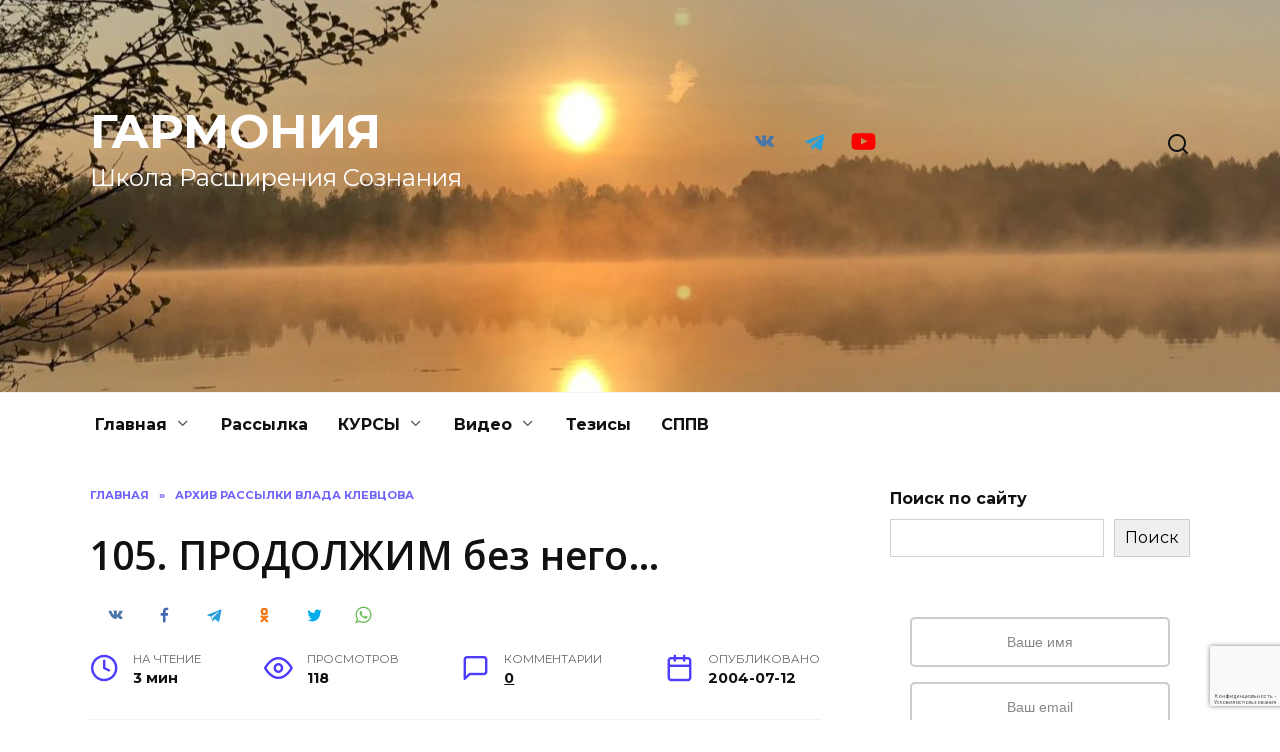

--- FILE ---
content_type: text/html; charset=UTF-8
request_url: https://slavaperunov.ru/105-%D0%BF%D1%80%D0%BE%D0%B4%D0%BE%D0%BB%D0%B6%D0%B8%D0%BC-%D0%B1%D0%B5%D0%B7-%D0%BD%D0%B5%D0%B3%D0%BE/
body_size: 21781
content:
<!doctype html>
<html lang="ru-RU" id="html">
<head>
	<meta charset="UTF-8">
	<meta name="viewport" content="width=device-width, initial-scale=1">

	<title>105. ПРОДОЛЖИМ без него&#8230; &#8212; ГАРМОНИЯ</title>
<meta name='robots' content='max-image-preview:large' />
	<style>img:is([sizes="auto" i], [sizes^="auto," i]) { contain-intrinsic-size: 3000px 1500px }</style>
	<script type="text/javascript">
/* <![CDATA[ */
window.koko_analytics = {"url":"https:\/\/slavaperunov.ru\/koko-analytics-collect.php","site_url":"https:\/\/slavaperunov.ru","post_id":1979,"path":"\/105-%D0%BF%D1%80%D0%BE%D0%B4%D0%BE%D0%BB%D0%B6%D0%B8%D0%BC-%D0%B1%D0%B5%D0%B7-%D0%BD%D0%B5%D0%B3%D0%BE\/","method":"cookie","use_cookie":true};
/* ]]> */
</script>
<link rel="amphtml" href="https://slavaperunov.ru/105-%d0%bf%d1%80%d0%be%d0%b4%d0%be%d0%bb%d0%b6%d0%b8%d0%bc-%d0%b1%d0%b5%d0%b7-%d0%bd%d0%b5%d0%b3%d0%be/amp/" /><meta name="generator" content="AMP for WP 1.1.11"/><link rel='dns-prefetch' href='//fonts.googleapis.com' />
<link rel='stylesheet' id='wp-block-library-css' href='https://slavaperunov.ru/wp-includes/css/dist/block-library/style.min.css'  media='all' />
<style id='wp-block-library-theme-inline-css' type='text/css'>
.wp-block-audio :where(figcaption){color:#555;font-size:13px;text-align:center}.is-dark-theme .wp-block-audio :where(figcaption){color:#ffffffa6}.wp-block-audio{margin:0 0 1em}.wp-block-code{border:1px solid #ccc;border-radius:4px;font-family:Menlo,Consolas,monaco,monospace;padding:.8em 1em}.wp-block-embed :where(figcaption){color:#555;font-size:13px;text-align:center}.is-dark-theme .wp-block-embed :where(figcaption){color:#ffffffa6}.wp-block-embed{margin:0 0 1em}.blocks-gallery-caption{color:#555;font-size:13px;text-align:center}.is-dark-theme .blocks-gallery-caption{color:#ffffffa6}:root :where(.wp-block-image figcaption){color:#555;font-size:13px;text-align:center}.is-dark-theme :root :where(.wp-block-image figcaption){color:#ffffffa6}.wp-block-image{margin:0 0 1em}.wp-block-pullquote{border-bottom:4px solid;border-top:4px solid;color:currentColor;margin-bottom:1.75em}.wp-block-pullquote cite,.wp-block-pullquote footer,.wp-block-pullquote__citation{color:currentColor;font-size:.8125em;font-style:normal;text-transform:uppercase}.wp-block-quote{border-left:.25em solid;margin:0 0 1.75em;padding-left:1em}.wp-block-quote cite,.wp-block-quote footer{color:currentColor;font-size:.8125em;font-style:normal;position:relative}.wp-block-quote:where(.has-text-align-right){border-left:none;border-right:.25em solid;padding-left:0;padding-right:1em}.wp-block-quote:where(.has-text-align-center){border:none;padding-left:0}.wp-block-quote.is-large,.wp-block-quote.is-style-large,.wp-block-quote:where(.is-style-plain){border:none}.wp-block-search .wp-block-search__label{font-weight:700}.wp-block-search__button{border:1px solid #ccc;padding:.375em .625em}:where(.wp-block-group.has-background){padding:1.25em 2.375em}.wp-block-separator.has-css-opacity{opacity:.4}.wp-block-separator{border:none;border-bottom:2px solid;margin-left:auto;margin-right:auto}.wp-block-separator.has-alpha-channel-opacity{opacity:1}.wp-block-separator:not(.is-style-wide):not(.is-style-dots){width:100px}.wp-block-separator.has-background:not(.is-style-dots){border-bottom:none;height:1px}.wp-block-separator.has-background:not(.is-style-wide):not(.is-style-dots){height:2px}.wp-block-table{margin:0 0 1em}.wp-block-table td,.wp-block-table th{word-break:normal}.wp-block-table :where(figcaption){color:#555;font-size:13px;text-align:center}.is-dark-theme .wp-block-table :where(figcaption){color:#ffffffa6}.wp-block-video :where(figcaption){color:#555;font-size:13px;text-align:center}.is-dark-theme .wp-block-video :where(figcaption){color:#ffffffa6}.wp-block-video{margin:0 0 1em}:root :where(.wp-block-template-part.has-background){margin-bottom:0;margin-top:0;padding:1.25em 2.375em}
</style>
<style id='classic-theme-styles-inline-css' type='text/css'>
/*! This file is auto-generated */
.wp-block-button__link{color:#fff;background-color:#32373c;border-radius:9999px;box-shadow:none;text-decoration:none;padding:calc(.667em + 2px) calc(1.333em + 2px);font-size:1.125em}.wp-block-file__button{background:#32373c;color:#fff;text-decoration:none}
</style>
<style id='wpshop-omnivideo-style-inline-css' type='text/css'>


</style>
<link rel='stylesheet' id='wp-components-css' href='https://slavaperunov.ru/wp-includes/css/dist/components/style.min.css'  media='all' />
<link rel='stylesheet' id='wptelegram_widget-blocks-0-css' href='https://slavaperunov.ru/wp-content/plugins/wptelegram-widget/assets/build/dist/blocks-C9ogPNk6.css'  media='all' />
<style id='wptelegram_widget-blocks-0-inline-css' type='text/css'>
:root {--wptelegram-widget-join-link-bg-color: #389ce9;--wptelegram-widget-join-link-color: #fff}
</style>
<link rel='stylesheet' id='wptelegram_widget-public-0-css' href='https://slavaperunov.ru/wp-content/plugins/wptelegram-widget/assets/build/dist/public-DEib7km8.css'  media='all' />
<style id='global-styles-inline-css' type='text/css'>
:root{--wp--preset--aspect-ratio--square: 1;--wp--preset--aspect-ratio--4-3: 4/3;--wp--preset--aspect-ratio--3-4: 3/4;--wp--preset--aspect-ratio--3-2: 3/2;--wp--preset--aspect-ratio--2-3: 2/3;--wp--preset--aspect-ratio--16-9: 16/9;--wp--preset--aspect-ratio--9-16: 9/16;--wp--preset--color--black: #000000;--wp--preset--color--cyan-bluish-gray: #abb8c3;--wp--preset--color--white: #ffffff;--wp--preset--color--pale-pink: #f78da7;--wp--preset--color--vivid-red: #cf2e2e;--wp--preset--color--luminous-vivid-orange: #ff6900;--wp--preset--color--luminous-vivid-amber: #fcb900;--wp--preset--color--light-green-cyan: #7bdcb5;--wp--preset--color--vivid-green-cyan: #00d084;--wp--preset--color--pale-cyan-blue: #8ed1fc;--wp--preset--color--vivid-cyan-blue: #0693e3;--wp--preset--color--vivid-purple: #9b51e0;--wp--preset--gradient--vivid-cyan-blue-to-vivid-purple: linear-gradient(135deg,rgba(6,147,227,1) 0%,rgb(155,81,224) 100%);--wp--preset--gradient--light-green-cyan-to-vivid-green-cyan: linear-gradient(135deg,rgb(122,220,180) 0%,rgb(0,208,130) 100%);--wp--preset--gradient--luminous-vivid-amber-to-luminous-vivid-orange: linear-gradient(135deg,rgba(252,185,0,1) 0%,rgba(255,105,0,1) 100%);--wp--preset--gradient--luminous-vivid-orange-to-vivid-red: linear-gradient(135deg,rgba(255,105,0,1) 0%,rgb(207,46,46) 100%);--wp--preset--gradient--very-light-gray-to-cyan-bluish-gray: linear-gradient(135deg,rgb(238,238,238) 0%,rgb(169,184,195) 100%);--wp--preset--gradient--cool-to-warm-spectrum: linear-gradient(135deg,rgb(74,234,220) 0%,rgb(151,120,209) 20%,rgb(207,42,186) 40%,rgb(238,44,130) 60%,rgb(251,105,98) 80%,rgb(254,248,76) 100%);--wp--preset--gradient--blush-light-purple: linear-gradient(135deg,rgb(255,206,236) 0%,rgb(152,150,240) 100%);--wp--preset--gradient--blush-bordeaux: linear-gradient(135deg,rgb(254,205,165) 0%,rgb(254,45,45) 50%,rgb(107,0,62) 100%);--wp--preset--gradient--luminous-dusk: linear-gradient(135deg,rgb(255,203,112) 0%,rgb(199,81,192) 50%,rgb(65,88,208) 100%);--wp--preset--gradient--pale-ocean: linear-gradient(135deg,rgb(255,245,203) 0%,rgb(182,227,212) 50%,rgb(51,167,181) 100%);--wp--preset--gradient--electric-grass: linear-gradient(135deg,rgb(202,248,128) 0%,rgb(113,206,126) 100%);--wp--preset--gradient--midnight: linear-gradient(135deg,rgb(2,3,129) 0%,rgb(40,116,252) 100%);--wp--preset--font-size--small: 19.5px;--wp--preset--font-size--medium: 20px;--wp--preset--font-size--large: 36.5px;--wp--preset--font-size--x-large: 42px;--wp--preset--font-size--normal: 22px;--wp--preset--font-size--huge: 49.5px;--wp--preset--spacing--20: 0.44rem;--wp--preset--spacing--30: 0.67rem;--wp--preset--spacing--40: 1rem;--wp--preset--spacing--50: 1.5rem;--wp--preset--spacing--60: 2.25rem;--wp--preset--spacing--70: 3.38rem;--wp--preset--spacing--80: 5.06rem;--wp--preset--shadow--natural: 6px 6px 9px rgba(0, 0, 0, 0.2);--wp--preset--shadow--deep: 12px 12px 50px rgba(0, 0, 0, 0.4);--wp--preset--shadow--sharp: 6px 6px 0px rgba(0, 0, 0, 0.2);--wp--preset--shadow--outlined: 6px 6px 0px -3px rgba(255, 255, 255, 1), 6px 6px rgba(0, 0, 0, 1);--wp--preset--shadow--crisp: 6px 6px 0px rgba(0, 0, 0, 1);}:where(.is-layout-flex){gap: 0.5em;}:where(.is-layout-grid){gap: 0.5em;}body .is-layout-flex{display: flex;}.is-layout-flex{flex-wrap: wrap;align-items: center;}.is-layout-flex > :is(*, div){margin: 0;}body .is-layout-grid{display: grid;}.is-layout-grid > :is(*, div){margin: 0;}:where(.wp-block-columns.is-layout-flex){gap: 2em;}:where(.wp-block-columns.is-layout-grid){gap: 2em;}:where(.wp-block-post-template.is-layout-flex){gap: 1.25em;}:where(.wp-block-post-template.is-layout-grid){gap: 1.25em;}.has-black-color{color: var(--wp--preset--color--black) !important;}.has-cyan-bluish-gray-color{color: var(--wp--preset--color--cyan-bluish-gray) !important;}.has-white-color{color: var(--wp--preset--color--white) !important;}.has-pale-pink-color{color: var(--wp--preset--color--pale-pink) !important;}.has-vivid-red-color{color: var(--wp--preset--color--vivid-red) !important;}.has-luminous-vivid-orange-color{color: var(--wp--preset--color--luminous-vivid-orange) !important;}.has-luminous-vivid-amber-color{color: var(--wp--preset--color--luminous-vivid-amber) !important;}.has-light-green-cyan-color{color: var(--wp--preset--color--light-green-cyan) !important;}.has-vivid-green-cyan-color{color: var(--wp--preset--color--vivid-green-cyan) !important;}.has-pale-cyan-blue-color{color: var(--wp--preset--color--pale-cyan-blue) !important;}.has-vivid-cyan-blue-color{color: var(--wp--preset--color--vivid-cyan-blue) !important;}.has-vivid-purple-color{color: var(--wp--preset--color--vivid-purple) !important;}.has-black-background-color{background-color: var(--wp--preset--color--black) !important;}.has-cyan-bluish-gray-background-color{background-color: var(--wp--preset--color--cyan-bluish-gray) !important;}.has-white-background-color{background-color: var(--wp--preset--color--white) !important;}.has-pale-pink-background-color{background-color: var(--wp--preset--color--pale-pink) !important;}.has-vivid-red-background-color{background-color: var(--wp--preset--color--vivid-red) !important;}.has-luminous-vivid-orange-background-color{background-color: var(--wp--preset--color--luminous-vivid-orange) !important;}.has-luminous-vivid-amber-background-color{background-color: var(--wp--preset--color--luminous-vivid-amber) !important;}.has-light-green-cyan-background-color{background-color: var(--wp--preset--color--light-green-cyan) !important;}.has-vivid-green-cyan-background-color{background-color: var(--wp--preset--color--vivid-green-cyan) !important;}.has-pale-cyan-blue-background-color{background-color: var(--wp--preset--color--pale-cyan-blue) !important;}.has-vivid-cyan-blue-background-color{background-color: var(--wp--preset--color--vivid-cyan-blue) !important;}.has-vivid-purple-background-color{background-color: var(--wp--preset--color--vivid-purple) !important;}.has-black-border-color{border-color: var(--wp--preset--color--black) !important;}.has-cyan-bluish-gray-border-color{border-color: var(--wp--preset--color--cyan-bluish-gray) !important;}.has-white-border-color{border-color: var(--wp--preset--color--white) !important;}.has-pale-pink-border-color{border-color: var(--wp--preset--color--pale-pink) !important;}.has-vivid-red-border-color{border-color: var(--wp--preset--color--vivid-red) !important;}.has-luminous-vivid-orange-border-color{border-color: var(--wp--preset--color--luminous-vivid-orange) !important;}.has-luminous-vivid-amber-border-color{border-color: var(--wp--preset--color--luminous-vivid-amber) !important;}.has-light-green-cyan-border-color{border-color: var(--wp--preset--color--light-green-cyan) !important;}.has-vivid-green-cyan-border-color{border-color: var(--wp--preset--color--vivid-green-cyan) !important;}.has-pale-cyan-blue-border-color{border-color: var(--wp--preset--color--pale-cyan-blue) !important;}.has-vivid-cyan-blue-border-color{border-color: var(--wp--preset--color--vivid-cyan-blue) !important;}.has-vivid-purple-border-color{border-color: var(--wp--preset--color--vivid-purple) !important;}.has-vivid-cyan-blue-to-vivid-purple-gradient-background{background: var(--wp--preset--gradient--vivid-cyan-blue-to-vivid-purple) !important;}.has-light-green-cyan-to-vivid-green-cyan-gradient-background{background: var(--wp--preset--gradient--light-green-cyan-to-vivid-green-cyan) !important;}.has-luminous-vivid-amber-to-luminous-vivid-orange-gradient-background{background: var(--wp--preset--gradient--luminous-vivid-amber-to-luminous-vivid-orange) !important;}.has-luminous-vivid-orange-to-vivid-red-gradient-background{background: var(--wp--preset--gradient--luminous-vivid-orange-to-vivid-red) !important;}.has-very-light-gray-to-cyan-bluish-gray-gradient-background{background: var(--wp--preset--gradient--very-light-gray-to-cyan-bluish-gray) !important;}.has-cool-to-warm-spectrum-gradient-background{background: var(--wp--preset--gradient--cool-to-warm-spectrum) !important;}.has-blush-light-purple-gradient-background{background: var(--wp--preset--gradient--blush-light-purple) !important;}.has-blush-bordeaux-gradient-background{background: var(--wp--preset--gradient--blush-bordeaux) !important;}.has-luminous-dusk-gradient-background{background: var(--wp--preset--gradient--luminous-dusk) !important;}.has-pale-ocean-gradient-background{background: var(--wp--preset--gradient--pale-ocean) !important;}.has-electric-grass-gradient-background{background: var(--wp--preset--gradient--electric-grass) !important;}.has-midnight-gradient-background{background: var(--wp--preset--gradient--midnight) !important;}.has-small-font-size{font-size: var(--wp--preset--font-size--small) !important;}.has-medium-font-size{font-size: var(--wp--preset--font-size--medium) !important;}.has-large-font-size{font-size: var(--wp--preset--font-size--large) !important;}.has-x-large-font-size{font-size: var(--wp--preset--font-size--x-large) !important;}
:where(.wp-block-post-template.is-layout-flex){gap: 1.25em;}:where(.wp-block-post-template.is-layout-grid){gap: 1.25em;}
:where(.wp-block-columns.is-layout-flex){gap: 2em;}:where(.wp-block-columns.is-layout-grid){gap: 2em;}
:root :where(.wp-block-pullquote){font-size: 1.5em;line-height: 1.6;}
</style>
<link rel='stylesheet' id='page-list-style-css' href='https://slavaperunov.ru/wp-content/plugins/page-list/css/page-list.css'  media='all' />
<link rel='stylesheet' id='st-topbar-cta-style-css' href='https://slavaperunov.ru/wp-content/plugins/topbar-call-to-action/assets/css/style.min.css'  media='all' />
<style id='st-topbar-cta-style-inline-css' type='text/css'>
#st-topbar-cta, div.st-topbar-cta-collapse-open { 
            background-color: #2585ba; }#st-topbar-cta { 
            padding: 7px 0; }#st-topbar-cta .st-topbar-cta-message p { 
            font-size: 14px; 
            color: #fff; }#st-topbar-cta .st-topbar-cta-message p span { 
            border-bottom: 1px solid#fff; }div#st-topbar-cta .st-topbar-cta-collapse svg, div.st-topbar-cta-collapse-open svg { 
            fill: #fff; }#st-topbar-cta .st-topbar-cta-btn a.btn { 
            background-color: #224c63; }#st-topbar-cta .st-topbar-cta-btn a.btn { 
            color: #fff; }#st-topbar-cta .st-topbar-cta-btn a.btn:hover, #st-topbar-cta .st-topbar-cta-btn a.btn:focus  { 
            background-color: #171d23; }#st-topbar-cta .st-topbar-cta-btn a.btn:hover, #st-topbar-cta .st-topbar-cta-btn a.btn:focus  { 
            color: #fff; }#st-topbar-cta .st-topbar-cta-btn a.btn { 
            border-radius: 3px;
            padding: 5px 15px ; }#st-topbar-cta .st-topbar-cta-btn a.btn { 
            font-size: 14px; }
</style>
<link rel='stylesheet' id='quizle-style-css' href='https://slavaperunov.ru/wp-content/plugins/quizle/assets/public/css/style.min.css'  media='all' />
<link rel='stylesheet' id='wp-omnivideo-style-css' href='https://slavaperunov.ru/wp-content/plugins/wp-omnivideo/assets/public/css/omnivideo.min.css'  media='all' />
<link rel='stylesheet' id='google-fonts-css' href='https://fonts.googleapis.com/css?family=Montserrat%3A400%2C400i%2C700&#038;subset=cyrillic&#038;display=swap'  media='all' />
<link rel='stylesheet' id='reboot-style-css' href='https://slavaperunov.ru/wp-content/themes/reboot/assets/css/style.min.css'  media='all' />
<link rel='stylesheet' id='arve-css' href='https://slavaperunov.ru/wp-content/plugins/advanced-responsive-video-embedder/build/main.css'  media='all' />
<script type="text/javascript" src="https://slavaperunov.ru/wp-includes/js/jquery/jquery.min.js" id="jquery-core-js"></script>
<script type="text/javascript" src="https://slavaperunov.ru/wp-includes/js/jquery/jquery-migrate.min.js" id="jquery-migrate-js"></script>
<link rel="canonical" href="https://slavaperunov.ru/105-%d0%bf%d1%80%d0%be%d0%b4%d0%be%d0%bb%d0%b6%d0%b8%d0%bc-%d0%b1%d0%b5%d0%b7-%d0%bd%d0%b5%d0%b3%d0%be/" />
<style>.pseudo-clearfy-link { color: #008acf; cursor: pointer;}.pseudo-clearfy-link:hover { text-decoration: none;}</style><link rel="preload" href="https://slavaperunov.ru/wp-content/themes/reboot/assets/fonts/wpshop-core.ttf" as="font" crossorigin>
    <style>@media (min-width: 768px){.site-header{padding-top:100px}}@media (min-width: 768px){.site-header{padding-bottom:200px}}.post-card--standard .post-card__thumbnail img, .post-card--standard .post-card__thumbnail a:before{border-radius: 6px}.entry-content a:not(.wp-block-button__link), .entry-content a:not(.wp-block-button__link):visited, .spanlink, .comment-reply-link, .pseudo-link, .widget_calendar a, .widget_recent_comments a, .child-categories ul li a{color:#1e73be}.child-categories ul li a{border-color:#1e73be}.site-title, .site-title a{color:#ffffff}.site-description{color:#ffffff}.site-header{background-image: url("https://slavaperunov.ru/wp-content/uploads/2022/03/cropped-IMG_2915-scaled-2.jpeg")}@media (max-width: 767px){.site-header{background-size: cover}}.site-title, .site-title a{font-size:48px;}.site-description{font-size:24px;}</style>
<!-- Yandex.Metrika counter by Yandex Metrica Plugin -->
<script type="text/javascript" >
    (function(m,e,t,r,i,k,a){m[i]=m[i]||function(){(m[i].a=m[i].a||[]).push(arguments)};
        m[i].l=1*new Date();k=e.createElement(t),a=e.getElementsByTagName(t)[0],k.async=1,k.src=r,a.parentNode.insertBefore(k,a)})
    (window, document, "script", "https://mc.yandex.ru/metrika/tag.js", "ym");

    ym(23567032, "init", {
        id:23567032,
        clickmap:true,
        trackLinks:true,
        accurateTrackBounce:false,
        webvisor:true,
	        });
</script>
<noscript><div><img src="https://mc.yandex.ru/watch/23567032" style="position:absolute; left:-9999px;" alt="" /></div></noscript>
<!-- /Yandex.Metrika counter -->
    </head>

<body class="wp-singular post-template-default single single-post postid-1979 single-format-standard wp-embed-responsive wp-theme-reboot sidebar-right">



<div id="page" class="site">
    <a class="skip-link screen-reader-text" href="#content"><!--noindex-->Перейти к содержанию<!--/noindex--></a>

    <div class="search-screen-overlay js-search-screen-overlay"></div>
    <div class="search-screen js-search-screen">
        
<form role="search" method="get" class="search-form" action="https://slavaperunov.ru/">
    <label>
        <span class="screen-reader-text"><!--noindex-->Search for:<!--/noindex--></span>
        <input type="search" class="search-field" placeholder="Поиск…" value="" name="s">
    </label>
    <button type="submit" class="search-submit"></button>
</form>    </div>

    

<header id="masthead" class="site-header full" itemscope itemtype="http://schema.org/WPHeader">
    <div class="site-header-inner fixed">

        <div class="humburger js-humburger"><span></span><span></span><span></span></div>

        
<div class="site-branding">

    <div class="site-branding__body"><div class="site-title"><a href="https://slavaperunov.ru/">ГАРМОНИЯ</a></div><p class="site-description">Школа Расширения Сознания</p></div></div><!-- .site-branding -->
<div class="social-links">
    <div class="social-buttons social-buttons--square social-buttons--circle">

    <span class="social-button social-button--vkontakte js-link" data-href="aHR0cHM6Ly92ay5jb20vc2xhdmFwZXJ1bm92" data-target="_blank"></span><span class="social-button social-button--telegram js-link" data-href="aHR0cHM6Ly90Lm1lL3NsYXZhcGVydW5vdg==" data-target="_blank"></span><span class="social-button social-button--youtube js-link" data-href="aHR0cHM6Ly93d3cueW91dHViZS5jb20vQHNsYXZhcGVydW5vdg==" data-target="_blank"></span>
    </div>
</div>

                <div class="header-search">
                    <span class="search-icon js-search-icon"></span>
                </div>
            
    </div>
</header><!-- #masthead -->



    
    
    <nav id="site-navigation" class="main-navigation fixed" itemscope itemtype="http://schema.org/SiteNavigationElement">
        <div class="main-navigation-inner full">
            <div class="menu-mainmenu-container"><ul id="header_menu" class="menu"><li id="menu-item-3315" class="menu-item menu-item-type-custom menu-item-object-custom menu-item-home menu-item-has-children menu-item-3315"><a href="https://slavaperunov.ru">Главная</a>
<ul class="sub-menu">
	<li id="menu-item-2678" class="menu-item menu-item-type-post_type menu-item-object-page menu-item-has-children menu-item-2678"><a href="https://slavaperunov.ru/otzyvy/">Отзывы</a>
	<ul class="sub-menu">
		<li id="menu-item-2651" class="menu-item menu-item-type-taxonomy menu-item-object-category menu-item-2651"><a href="https://slavaperunov.ru/category/%d0%b4%d1%88%d1%80%d1%81/podarki-ucenikov/">Ваше творчество</a></li>
		<li id="menu-item-2682" class="menu-item menu-item-type-taxonomy menu-item-object-category menu-item-2682"><a href="https://slavaperunov.ru/category/feedback/otzyvy-webinars/cat-otzyvy-kurs-dengi/">Супер-курс &#171;Деньги&#187;</a></li>
		<li id="menu-item-2683" class="menu-item menu-item-type-taxonomy menu-item-object-category menu-item-2683"><a href="https://slavaperunov.ru/category/feedback/otzyvy-webinars/otzyvy-webinars-azbuka/">Супер-курс &#171;Азбука Женского Счастья&#187;</a></li>
		<li id="menu-item-2710" class="menu-item menu-item-type-taxonomy menu-item-object-category menu-item-2710"><a href="https://slavaperunov.ru/category/feedback/istorii-uspehov/">Истории</a></li>
		<li id="menu-item-2721" class="menu-item menu-item-type-taxonomy menu-item-object-category menu-item-2721"><a href="https://slavaperunov.ru/category/feedback/otzyvy-webinars/cat-otzyvy-kurs-ps/">Супер-курс &#171;Практика Саморазвития&#187;</a></li>
		<li id="menu-item-2725" class="menu-item menu-item-type-taxonomy menu-item-object-category menu-item-2725"><a href="https://slavaperunov.ru/category/feedback/otzyvy-proactive-strategy/">Проактивная Стратегия</a></li>
	</ul>
</li>
	<li id="menu-item-2661" class="menu-item menu-item-type-post_type menu-item-object-page menu-item-has-children menu-item-2661"><a href="https://slavaperunov.ru/skype/">Консультация</a>
	<ul class="sub-menu">
		<li id="menu-item-3620" class="menu-item menu-item-type-post_type menu-item-object-page menu-item-3620"><a href="https://slavaperunov.ru/skype/">Видео-консультация (skype)</a></li>
		<li id="menu-item-2719" class="menu-item menu-item-type-post_type menu-item-object-page menu-item-2719"><a href="https://slavaperunov.ru/career-consultation/">Карьерные консультации</a></li>
		<li id="menu-item-2715" class="menu-item menu-item-type-post_type menu-item-object-page menu-item-2715"><a href="https://slavaperunov.ru/family/">Гармония семьи</a></li>
		<li id="menu-item-2717" class="menu-item menu-item-type-post_type menu-item-object-page menu-item-2717"><a href="https://slavaperunov.ru/director-coaching-program/">Upgrade мышления руководителя</a></li>
		<li id="menu-item-2731" class="menu-item menu-item-type-post_type menu-item-object-page menu-item-2731"><a href="https://slavaperunov.ru/strategy/">Стратегия</a></li>
	</ul>
</li>
</ul>
</li>
<li id="menu-item-2675" class="menu-item menu-item-type-post_type menu-item-object-page menu-item-2675"><a href="https://slavaperunov.ru/subscribe/">Рассылка</a></li>
<li id="menu-item-3307" class="menu-item menu-item-type-post_type menu-item-object-post menu-item-has-children menu-item-3307"><a href="https://slavaperunov.ru/kurs/">КУРСЫ</a>
<ul class="sub-menu">
	<li id="menu-item-2648" class="menu-item menu-item-type-post_type menu-item-object-page menu-item-has-children menu-item-2648"><a href="https://slavaperunov.ru/kurs/kurazh-kurs/">Курс &#171;Кураж&#187;</a>
	<ul class="sub-menu">
		<li id="menu-item-3478" class="menu-item menu-item-type-post_type menu-item-object-page menu-item-3478"><a href="https://slavaperunov.ru/kurs-kurazh-voposy-otvety/">Вопросы и ответы по дистанцинному курсу «Кураж»</a></li>
	</ul>
</li>
	<li id="menu-item-2649" class="menu-item menu-item-type-post_type menu-item-object-page menu-item-has-children menu-item-2649"><a href="https://slavaperunov.ru/kurs-polovinka/">Курс «Половинка»</a>
	<ul class="sub-menu">
		<li id="menu-item-3477" class="menu-item menu-item-type-post_type menu-item-object-page menu-item-3477"><a href="https://slavaperunov.ru/video/video-vopros-otvet-2polovinka/">Вопрос-ответ на тему второй половинки</a></li>
	</ul>
</li>
	<li id="menu-item-2673" class="menu-item menu-item-type-post_type menu-item-object-page menu-item-2673"><a href="https://slavaperunov.ru/kurs-kurazh-voposy-otvety/">Вопросы и ответы</a></li>
	<li id="menu-item-2680" class="menu-item menu-item-type-taxonomy menu-item-object-category menu-item-2680"><a href="https://slavaperunov.ru/category/feedback/feedback-dshrs/feedback-dshrs-full/">Отзывы курсантов</a></li>
	<li id="menu-item-3580" class="menu-item menu-item-type-taxonomy menu-item-object-category menu-item-3580"><a href="https://slavaperunov.ru/category/feedback/feedback-dshrs/feedback-dshrs-short/">Отзывы краткие</a></li>
</ul>
</li>
<li id="menu-item-2656" class="menu-item menu-item-type-taxonomy menu-item-object-category menu-item-has-children menu-item-2656"><a href="https://slavaperunov.ru/category/video-seminar/">Видео</a>
<ul class="sub-menu">
	<li id="menu-item-3411" class="menu-item menu-item-type-taxonomy menu-item-object-category menu-item-has-children menu-item-3411"><a href="https://slavaperunov.ru/category/video-seminar/video-webinar/">Открытые семинары</a>
	<ul class="sub-menu">
		<li id="menu-item-3468" class="menu-item menu-item-type-post_type menu-item-object-page menu-item-3468"><a href="https://slavaperunov.ru/video/video-webinar-20181218-formula-schastya/">Вебинар: Формула Счастья</a></li>
		<li id="menu-item-3466" class="menu-item menu-item-type-post_type menu-item-object-page menu-item-3466"><a href="https://slavaperunov.ru/video/video-vopros-otvet-2polovinka/">Вопрос-ответ на тему второй половинки</a></li>
		<li id="menu-item-3469" class="menu-item menu-item-type-post_type menu-item-object-page menu-item-3469"><a href="https://slavaperunov.ru/video/video-webinar-20180725-polovinka/">Вебинар: Половинка</a></li>
		<li id="menu-item-3525" class="menu-item menu-item-type-post_type menu-item-object-page menu-item-3525"><a href="https://slavaperunov.ru/video/video-garmoniya-vo-vsjom/">Вебинар: Гармония во всём</a></li>
		<li id="menu-item-3470" class="menu-item menu-item-type-post_type menu-item-object-page menu-item-3470"><a href="https://slavaperunov.ru/video/video-webinar-20180711-sssr/">Вебинар: Сами Создаём Свою Реальность</a></li>
		<li id="menu-item-3467" class="menu-item menu-item-type-post_type menu-item-object-page menu-item-3467"><a href="https://slavaperunov.ru/video/video-vopros-otvet-20190118/">Вопрос-ответ 18.01.2019</a></li>
		<li id="menu-item-3471" class="menu-item menu-item-type-post_type menu-item-object-page menu-item-3471"><a href="https://slavaperunov.ru/video/video-webinar-proactive-strategy/">Вебинар: Проактивная Стратегия. Как создавать Будущее?</a></li>
	</ul>
</li>
	<li id="menu-item-2734" class="menu-item menu-item-type-taxonomy menu-item-object-category menu-item-2734"><a href="https://slavaperunov.ru/category/video-seminar/vopros-otvet/">Вопрос-ответ</a></li>
	<li id="menu-item-2703" class="menu-item menu-item-type-taxonomy menu-item-object-category menu-item-2703"><a href="https://slavaperunov.ru/category/video-seminar/video-motivaciya/">Мотивирующие видео</a></li>
	<li id="menu-item-2706" class="menu-item menu-item-type-taxonomy menu-item-object-category menu-item-2706"><a href="https://slavaperunov.ru/category/video-seminar/video-ts/">Тренинг-семинар</a></li>
	<li id="menu-item-2701" class="menu-item menu-item-type-taxonomy menu-item-object-category menu-item-2701"><a href="https://slavaperunov.ru/category/video-seminar/video-kle-vlad/">Влад Клевцов</a></li>
	<li id="menu-item-2711" class="menu-item menu-item-type-taxonomy menu-item-object-category menu-item-2711"><a href="https://slavaperunov.ru/category/professor-life/">Профессор Life</a></li>
	<li id="menu-item-2712" class="menu-item menu-item-type-taxonomy menu-item-object-category menu-item-2712"><a href="https://slavaperunov.ru/category/profession-art/">Профессия &#8212; как искусство</a></li>
</ul>
</li>
<li id="menu-item-3371" class="menu-item menu-item-type-post_type menu-item-object-page menu-item-3371"><a href="https://slavaperunov.ru/tezis/">Тезисы</a></li>
<li id="menu-item-4192" class="menu-item menu-item-type-post_type menu-item-object-page menu-item-4192"><a href="https://slavaperunov.ru/%d1%81%d0%bf%d0%bf%d0%b2/">СППВ</a></li>
</ul></div>        </div>
    </nav><!-- #site-navigation -->

    

    <div class="mobile-menu-placeholder js-mobile-menu-placeholder"></div>
    
	
    <div id="content" class="site-content fixed">

        
        <div class="site-content-inner">
    
        
        <div id="primary" class="content-area" itemscope itemtype="http://schema.org/Article">
            <main id="main" class="site-main article-card">

                
<article id="post-1979" class="article-post post-1979 post type-post status-publish format-standard  category-perfectoneself">

    
        <div class="breadcrumb" itemscope itemtype="http://schema.org/BreadcrumbList"><span class="breadcrumb-item" itemprop="itemListElement" itemscope itemtype="http://schema.org/ListItem"><a href="https://slavaperunov.ru/" itemprop="item"><span itemprop="name">Главная</span></a><meta itemprop="position" content="0"></span> <span class="breadcrumb-separator">»</span> <span class="breadcrumb-item" itemprop="itemListElement" itemscope itemtype="http://schema.org/ListItem"><a href="https://slavaperunov.ru/category/perfectoneself/" itemprop="item"><span itemprop="name">Архив рассылки Влада Клевцова</span></a><meta itemprop="position" content="1"></span></div>
                                <h1 class="entry-title" itemprop="headline">105. ПРОДОЛЖИМ без него&#8230;</h1>
                    
                                <div class="social-buttons"><span class="social-button social-button--vkontakte" data-social="vkontakte" data-image=""></span><span class="social-button social-button--facebook" data-social="facebook"></span><span class="social-button social-button--telegram" data-social="telegram"></span><span class="social-button social-button--odnoklassniki" data-social="odnoklassniki"></span><span class="social-button social-button--twitter" data-social="twitter"></span><span class="social-button social-button--sms" data-social="sms"></span><span class="social-button social-button--whatsapp" data-social="whatsapp"></span></div>                    
        
    
            <div class="entry-meta">
                        <span class="entry-time"><span class="entry-label">На чтение</span> 3 мин</span>            <span class="entry-views"><span class="entry-label">Просмотров</span> <span class="js-views-count" data-post_id="1979">118</span></span>            <span class="entry-comments"><span class="entry-label">Комментарии</span> <a href="#comments">0</a></span>            <span class="entry-date"><span class="entry-label">Опубликовано</span> <time itemprop="datePublished" datetime="2004-07-12">2004-07-12</time></span>
                    </div>
    
    
    <div class="entry-content" itemprop="articleBody">
        <p style="text-align: justify; text-indent: 26.95pt;"><span style="font-size: 14pt; color: green;">ПРИВЕТ, ПРИВЕТ и ещё раз ПРИВЕТ!</span></p>
<p style="text-align: justify; text-indent: 26.95pt;"><span style="font-size: 14pt; color: green;">Снова с вами я, Ольга Клевцова.</span></p>
<p style="text-align: justify; text-indent: 26.95pt;"><span class="GramE"><span style="font-size: 14pt; color: green;">Сегодня рассылка скорее всего посвящена последнему глотку перед решением идти или не идти на ТС Влада в Киеве <em>(как говорится, перед смертью не надышишься, но нахлебаться можно)</em>, поэтому тех, кого раздражают лестные высказывания участников ТС, сразу закрывайте эту рассылку, читать дальше не рекомендуется, чтобы не возбудить в вас чувство неприязни и раздражительности.</span></span></p>
<p style="text-align: justify; text-indent: 26.95pt;"><span style="font-size: 14pt; color: green;">Хотя странно, почему людей это может раздражать?..</span></p>
<p style="text-align: justify; text-indent: 26.95pt;"><span style="font-size: 14pt; color: green;">Хотите один эксперимент?</span></p>
<p style="text-align: justify; text-indent: 26.95pt;"><span style="font-size: 14pt; color: green;">Возьмите телефонную трубку, <span class="GramE">обзвоните свих родственников и близких людей и просто скажите</span> им приятные слова, похвалите их или что-то ещё в том же духе. Если есть возможность сказать им это лично, то это ещё <span class="GramE">более лучший</span> вариант. Сделайте это искренне, приятным радостным голосом. Посмотрите, что из этого получится <em>(подсказка: больше не на них смотрите, а на себя).</em></span></p>
<p style="text-align: justify; text-indent: 26.95pt;"><span style="font-size: 14pt; color: green;">Итак, два отзыва без комментариев один за другим, после последнего ТС в Москве.</span></p>
<p style="margin: 0cm 17.75pt 0.0001pt 45pt; text-align: justify; text-indent: -0.05pt;"><em><span style="font-size: 14pt; color: blue;">Мыслей много, эмоций ещё больше! Пришла <span class="GramE">на</span> ТС <span class="GramE">для</span> того, чтобы определиться с целью в жизни, найти новое решение старых проблем и улучшить свое материальное и душевное состояние. А в итоге получила даже больше, чем ожидала! В первый же день начала всерьёз задумываться о себе, своих проблемах и своей жизни. Поняла, что все проблемы во мне, а точнее в неуверенности и сомнениях.</span></em></p>
<p style="margin: 0cm 17.75pt 0.0001pt 45pt; text-align: justify; text-indent: -0.05pt;"><em><span style="font-size: 14pt; color: blue;">На самом деле всё очень просто, нужно только чаще прислушиваться к себе любимой, к знакам внешнего мира и жить становится намного легче. Влад просто потрясает своей энергетикой и СОСТОЯНИЕМ ПОБЕДИТЕЛЯ, которое передается всем. После каждого общения с этим удивительным человеком по дороге домой я пребывала в состоянии ОГРОМНЕЙШЕГО удовлетворения собой и окружающим миром.</span></em></p>
<p style="margin: 0cm 17.75pt 0.0001pt 45pt; text-align: justify; text-indent: -0.05pt;"><em><span style="font-size: 14pt; color: blue;">Жизнь стала красочней и интересней! Теперь я уверена, что МОГУ ВСЕ!!!!!!!</span></em></p>
<p style="margin: 0cm 17.75pt 0.0001pt 45pt; text-align: justify; text-indent: -0.05pt;"><span class="GramE"><em><span style="font-size: 14pt; color: blue;">Огромное</span></em></span><em><span style="font-size: 14pt; color: blue;"> спасибо тебе, Влад!</span></em></p>
<p style="margin: 0cm 17.75pt 0.0001pt 45pt; text-align: justify; text-indent: -0.05pt;"><em><span style="font-size: 14pt; color: blue;">До встречи! Я точно знаю, что она будет! Неля</span></em></p>
<p style="margin-left: 45pt; text-align: justify; text-indent: -0.05pt;"><em><span style="font-size: 14pt; color: blue;">&#8212;&#8212;&#8212;&#8212;&#8212;&#8212;&#8212;&#8212;&#8212;&#8212;&#8212;&#8212;&#8212;&#8212;&#8212;&#8212;&#8212;&#8212;&#8212;&#8212;&#8212;&#8212;&#8212;&#8212;&#8212;&#8212;&#8212;&#8212;&#8212;</span></em></p>
<p style="margin: 0cm 17.75pt 0.0001pt 45pt; text-align: justify; text-indent: -0.05pt;"><em><span style="font-size: 14pt; color: blue;">Сегодня закончился семинар&#8230; То, что я чувствую, сложно описать словами.</span></em></p>
<p style="margin: 0cm 17.75pt 0.0001pt 45pt; text-align: justify; text-indent: -0.05pt;"><em><span style="font-size: 14pt; color: blue;">Ощущение такое, что как будто прикоснулась к чему-то недосягаемому и бесконечному! Словно в один момент поняла, что очень много знаю и не знаю абсолютно ничего, <span class="GramE">а</span> сколько ещё предстоит узнать!?!</span></em></p>
<p style="margin: 0cm 17.75pt 0.0001pt 45pt; text-align: justify; text-indent: -0.05pt;"><em><span style="font-size: 14pt; color: blue;">Словно прикоснулась к какой-то тайне&#8230;</span></em></p>
<p style="margin: 0cm 17.75pt 0.0001pt 45pt; text-align: justify; text-indent: -0.05pt;"><em><span style="font-size: 14pt; color: blue;">Вдруг поняла, что жизнь-то одна, а вокруг столько всего неизведанного!</span></em></p>
<p style="margin: 0cm 17.75pt 0.0001pt 45pt; text-align: justify; text-indent: -0.05pt;"><em><span style="font-size: 14pt; color: blue;">Захотелось действовать. ДЕЙСТВОВАТЬ! ДЕЙ-СТВО-ВАТЬ!!!</span></em></p>
<p style="margin: 0cm 17.75pt 0.0001pt 45pt; text-align: justify; text-indent: -0.05pt;"><em><span style="font-size: 14pt; color: blue;">Надоело просто существовать.</span></em></p>
<p style="margin: 0cm 17.75pt 0.0001pt 45pt; text-align: justify; text-indent: -0.05pt;"><em><span style="font-size: 14pt; color: blue;">А всё — благодаря Владу!</span></em></p>
<p style="margin: 0cm 17.75pt 0.0001pt 45pt; text-align: justify; text-indent: -0.05pt;"><em><span style="font-size: 14pt; color: blue;">Влад!</span></em></p>
<p style="margin: 0cm 17.75pt 0.0001pt 45pt; text-align: justify; text-indent: -0.05pt;"><em><span style="font-size: 14pt; color: blue;">Ты потрясающий человек! У тебя столько внутренней силы, энергии, уверенности и знаний, что ты делишься ими с каждым пришедшим на семинар!</span></em></p>
<p style="margin: 0cm 17.75pt 0.0001pt 45pt; text-align: justify; text-indent: -0.05pt;"><span class="GramE"><em><span style="font-size: 14pt; color: blue;">Огромное</span></em></span><em><span style="font-size: 14pt; color: blue;"> спасибо тебе!!!!!!!</span></em></p>
<p style="margin: 0cm 17.75pt 0.0001pt 45pt; text-align: justify; text-indent: -0.05pt;"><em><span style="font-size: 14pt; color: blue;">Удачи тебе! И до встречи!</span></em></p>
<p style="margin: 0cm 17.75pt 0.0001pt 45pt; text-align: justify; text-indent: -0.05pt;"><em><span style="font-size: 14pt; color: blue;">С уважением,</span></em></p>
<p style="margin: 0cm 17.75pt 0.0001pt 45pt; text-align: justify; text-indent: -0.05pt;"><em><span style="font-size: 14pt; color: blue;">Ольга.</span></em></p>
<p style="text-align: justify; text-indent: 26.95pt;"><span style="font-size: 14pt; color: green;">Вот на сегодня и всё, скоро приедет Влад и поделится своими впечатлениями. Кстати, те, кто заказал курс психоанализа через И-нет, а таких уже 18 человек, ждите Влада, здесь заменить я его не могу.</span></p>
<p style="text-align: justify; text-indent: 26.95pt;"><span style="font-size: 14pt; color: green;">Удачи всем!</span></p>
<p style="text-align: justify; text-indent: 26.95pt;"><span style="font-size: 14pt; color: green;">Да, чуть не забыла, тем, кто СОМНЕВАЕТСЯ, обязательно нужно на семинар Влада — это вам подсказка внешнего мира <em>(задумайтесь!)</em>. Потому как сомневающийся человек — это уже проблема в принятии решения и понимании того, а что же ему всё-таки нужно. Пора определяться! Существуют два чётких ответа: ДА, НЕТ. Когда человек говорит — НЕ ЗНАЮ, МОЖЕТ БЫТЬ, НАВЕРНО и т.д., то он болтается в неопределенности&#8230;</span></p>
<p style="text-align: justify; text-indent: 26.95pt;"><span style="font-size: 14pt; color: green;">&#8230;&#8230;&#8230;&#8230;&#8230;&#8230;&#8230;Оставляю место для размышления&#8230;&#8230;&#8230;&#8230;&#8230;&#8230;&#8230;&#8230;</span></p>
<!-- toc empty -->    </div><!-- .entry-content -->

</article>






    <div class="rating-box">
        <div class="rating-box__header">Оцените статью</div>
		<div class="wp-star-rating js-star-rating star-rating--score-0" data-post-id="1979" data-rating-count="0" data-rating-sum="0" data-rating-value="0"><span class="star-rating-item js-star-rating-item" data-score="1"><svg aria-hidden="true" role="img" xmlns="http://www.w3.org/2000/svg" viewBox="0 0 576 512" class="i-ico"><path fill="currentColor" d="M259.3 17.8L194 150.2 47.9 171.5c-26.2 3.8-36.7 36.1-17.7 54.6l105.7 103-25 145.5c-4.5 26.3 23.2 46 46.4 33.7L288 439.6l130.7 68.7c23.2 12.2 50.9-7.4 46.4-33.7l-25-145.5 105.7-103c19-18.5 8.5-50.8-17.7-54.6L382 150.2 316.7 17.8c-11.7-23.6-45.6-23.9-57.4 0z" class="ico-star"></path></svg></span><span class="star-rating-item js-star-rating-item" data-score="2"><svg aria-hidden="true" role="img" xmlns="http://www.w3.org/2000/svg" viewBox="0 0 576 512" class="i-ico"><path fill="currentColor" d="M259.3 17.8L194 150.2 47.9 171.5c-26.2 3.8-36.7 36.1-17.7 54.6l105.7 103-25 145.5c-4.5 26.3 23.2 46 46.4 33.7L288 439.6l130.7 68.7c23.2 12.2 50.9-7.4 46.4-33.7l-25-145.5 105.7-103c19-18.5 8.5-50.8-17.7-54.6L382 150.2 316.7 17.8c-11.7-23.6-45.6-23.9-57.4 0z" class="ico-star"></path></svg></span><span class="star-rating-item js-star-rating-item" data-score="3"><svg aria-hidden="true" role="img" xmlns="http://www.w3.org/2000/svg" viewBox="0 0 576 512" class="i-ico"><path fill="currentColor" d="M259.3 17.8L194 150.2 47.9 171.5c-26.2 3.8-36.7 36.1-17.7 54.6l105.7 103-25 145.5c-4.5 26.3 23.2 46 46.4 33.7L288 439.6l130.7 68.7c23.2 12.2 50.9-7.4 46.4-33.7l-25-145.5 105.7-103c19-18.5 8.5-50.8-17.7-54.6L382 150.2 316.7 17.8c-11.7-23.6-45.6-23.9-57.4 0z" class="ico-star"></path></svg></span><span class="star-rating-item js-star-rating-item" data-score="4"><svg aria-hidden="true" role="img" xmlns="http://www.w3.org/2000/svg" viewBox="0 0 576 512" class="i-ico"><path fill="currentColor" d="M259.3 17.8L194 150.2 47.9 171.5c-26.2 3.8-36.7 36.1-17.7 54.6l105.7 103-25 145.5c-4.5 26.3 23.2 46 46.4 33.7L288 439.6l130.7 68.7c23.2 12.2 50.9-7.4 46.4-33.7l-25-145.5 105.7-103c19-18.5 8.5-50.8-17.7-54.6L382 150.2 316.7 17.8c-11.7-23.6-45.6-23.9-57.4 0z" class="ico-star"></path></svg></span><span class="star-rating-item js-star-rating-item" data-score="5"><svg aria-hidden="true" role="img" xmlns="http://www.w3.org/2000/svg" viewBox="0 0 576 512" class="i-ico"><path fill="currentColor" d="M259.3 17.8L194 150.2 47.9 171.5c-26.2 3.8-36.7 36.1-17.7 54.6l105.7 103-25 145.5c-4.5 26.3 23.2 46 46.4 33.7L288 439.6l130.7 68.7c23.2 12.2 50.9-7.4 46.4-33.7l-25-145.5 105.7-103c19-18.5 8.5-50.8-17.7-54.6L382 150.2 316.7 17.8c-11.7-23.6-45.6-23.9-57.4 0z" class="ico-star"></path></svg></span></div>    </div>


    <div class="entry-social">
		
        		<div class="social-buttons"><span class="social-button social-button--vkontakte" data-social="vkontakte" data-image=""></span><span class="social-button social-button--facebook" data-social="facebook"></span><span class="social-button social-button--telegram" data-social="telegram"></span><span class="social-button social-button--odnoklassniki" data-social="odnoklassniki"></span><span class="social-button social-button--twitter" data-social="twitter"></span><span class="social-button social-button--sms" data-social="sms"></span><span class="social-button social-button--whatsapp" data-social="whatsapp"></span></div>            </div>





    <meta itemprop="author" content="Влад Клевцов">
<meta itemscope itemprop="mainEntityOfPage" itemType="https://schema.org/WebPage" itemid="https://slavaperunov.ru/105-%d0%bf%d1%80%d0%be%d0%b4%d0%be%d0%bb%d0%b6%d0%b8%d0%bc-%d0%b1%d0%b5%d0%b7-%d0%bd%d0%b5%d0%b3%d0%be/" content="105. ПРОДОЛЖИМ без него&#8230;">
    <meta itemprop="dateModified" content="2004-07-12">
<div itemprop="publisher" itemscope itemtype="https://schema.org/Organization" style="display: none;"><meta itemprop="name" content="ГАРМОНИЯ"><meta itemprop="telephone" content="ГАРМОНИЯ"><meta itemprop="address" content="https://slavaperunov.ru"></div><div id="comments" class="comments comments-area">
	
			<script async src="https://comments.app/js/widget.js?3" data-comments-app-website="HRwqO3gw" data-limit="5" data-page-id ></script>

	</div>

            </main><!-- #main -->
        </div><!-- #primary -->

        
<aside id="secondary" class="widget-area" itemscope itemtype="http://schema.org/WPSideBar">
    <div class="sticky-sidebar js-sticky-sidebar">

        
        <div id="block-13" class="widget widget_block widget_search"><form role="search" method="get" action="https://slavaperunov.ru/" class="wp-block-search__button-inside wp-block-search__text-button wp-block-search"    ><label class="wp-block-search__label" for="wp-block-search__input-1" >Поиск по сайту</label><div class="wp-block-search__inside-wrapper " ><input class="wp-block-search__input" id="wp-block-search__input-1" placeholder="" value="" type="search" name="s" required /><button aria-label="Поиск" class="wp-block-search__button wp-element-button" type="submit" >Поиск</button></div></form></div><div id="block-3" class="widget widget_block"><p><script id="form-61d4a0019fe1860d0d000005" type="text/javascript" src="https://api.siter.justclick.ru/web_forms/61d4a0019fe1860d0d000005/form_loader.js?cid=form-61d4a0019fe1860d0d000005"></script></p></div><div id="block-4" class="widget widget_block"><form target="_top" action="https://subscribe.ru/member/quick" method="get">
<input type="hidden" name="action" value="quick"><br>
<input type="hidden" name="src" value="list_psychology.prazdnik"><p></p>
<table style="background: url(http://image.subscribe.ru/subut/s.png) no-repeat #e1ecf3;width:200px;" cellspacing="0" cellpadding="0">
<tbody>
<tr>
<td colspan="2" style="padding: 5px 10px 5px 10px;"><input type="hidden" name="grp" value="psychology.prazdnik"><br>
<a href="https://subscribe.ru/catalog/psychology.prazdnik" target="_top" style="font-weight:bold;color: #000000;font-family:Trebuchet MS, Helvetica, sans-serif;font-size:14px;">Измени себя и свою судьбу!</a>
</td>
</tr>
<tr>
<td colspan="2" style="padding: 5px 10px 5px 10px;"><input style="border:1px solid #003366;color:#666666;width:200px;background-color:#fff;font-family:Trebuchet MS, Verdana, sans-serif;font-size:12px;" type="text" name="email" id="email" value="ваш e-mail" onfocus="this.value = '';return false;"></td>
</tr>
<tr>
<td style="padding: 5px 10px 5px 10px;"><img decoding="async" src="https://subscribe.ru/stat/psychology.prazdnik/count.png?subscribers"></td>
<td align="right" style="padding: 5px 10px 5px 10px;"><input type="submit" value="Подписаться" style="background-color:#1c70a0;border:1px solid #003366;color:#FFFFFF;font-size:12px;font-family:Trebuchet MS, Verdana, Arial; width:100px;"></td>
</tr>
</tbody>
</table>
</form></div>
		<div id="recent-posts-2" class="widget widget_recent_entries">
		<div class="widget-header">Свежие записи</div>
		<ul>
											<li>
					<a href="https://slavaperunov.ru/%d1%81%d0%bf%d0%bf%d0%b2-87-%d0%ba%d0%b0%d0%b6%d0%b4%d1%8b%d0%b9-%d0%b8%d0%b7-%d0%bd%d0%b0%d1%81-%d0%b2%d0%b8%d0%b4%d0%b8%d1%82-%d0%bc%d0%b8%d1%80-%d0%bf%d0%be-%d1%81%d0%b2%d0%be%d0%b5%d0%bc%d1%83/">&#x26a1;&#xfe0f;&#x1f4e1; КАЖДЫЙ ИЗ НАС ВИДИТ МИР ПО-СВОЕМУ</a>
									</li>
											<li>
					<a href="https://slavaperunov.ru/%d1%81%d0%bf%d0%bf%d0%b2-39-%d0%ba%d0%be%d0%b3%d0%b4%d0%b0-%d0%bc%d0%b5%d1%87%d1%82%d1%8b-%d0%bd%d0%b0%d1%87%d0%b8%d0%bd%d0%b0%d1%8e%d1%82-%d1%81%d0%b1%d1%8b%d0%b2%d0%b0%d1%82%d1%8c%d1%81%d1%8f/">&#x26a1;&#xfe0f;&#x1f4e1; КОГДА МЕЧТЫ НАЧИНАЮТ СБЫВАТЬСЯ, ТУТ ГЛАВНОЕ &#8212; НЕ ИСПУГАТЬСЯ</a>
									</li>
											<li>
					<a href="https://slavaperunov.ru/%d1%81%d0%bf%d0%bf%d0%b2-86-%d0%bf%d0%be%d0%b6%d0%b8%d0%b2%d1%91%d0%bc-%d1%83%d0%b2%d0%b8%d0%b4%d0%b8%d0%bc-2/">&#x26a1;&#xfe0f;&#x1f4e1; ПОЖИВЁМ — УВИДИМ, ДОЖИВЁМ — УЗНАЕМ, ВЫЖИВЕМ — УЧТЁМ</a>
									</li>
											<li>
					<a href="https://slavaperunov.ru/892-%d0%b8%d0%bb%d0%b8-%d0%b8%d0%bb%d0%b8-%d0%ba%d0%be%d0%bd%d0%b5%d1%86-%d1%8d%d1%82%d0%be-%d0%bd%d0%be%d0%b2%d0%be%d0%b5-%d0%bd%d0%b0%d1%87%d0%b0%d0%bb%d0%be/">&#x26a1;&#xfe0f;&#x1f384; 892. Или-или. Конец &#8212; это новое начало.</a>
									</li>
											<li>
					<a href="https://slavaperunov.ru/%d1%81%d0%bf%d0%bf%d0%b2-49-%d0%b6%d0%b8%d0%b7%d0%bd%d1%8c-%d1%8d%d1%82%d0%be-%d1%83%d1%87%d0%b8%d1%82%d1%8c%d1%81%d1%8f-%d1%82%d0%b0%d0%bd%d1%86%d0%b5%d0%b2%d0%b0%d1%82%d1%8c/">&#x26a1;&#xfe0f;&#x1f4e1; ЖИЗНЬ ЭТО УЧИТЬСЯ ТАНЦЕВАТЬ ПОД ДОЖДЁМ</a>
									</li>
											<li>
					<a href="https://slavaperunov.ru/%d1%81%d0%bf%d0%bf%d0%b2-140-%d0%b1%d0%be%d0%b3-%d0%b4%d0%b0%d0%bb-%d0%b1%d0%be%d0%b3-%d0%b2%d0%b7%d1%8f%d0%bb-3/">&#x26a1;&#xfe0f;&#x1f4e1; БОГ ДАЛ, БОГ ВЗЯЛ</a>
									</li>
											<li>
					<a href="https://slavaperunov.ru/%d1%81%d0%bf%d0%bf%d0%b2-132-%d0%b5%d1%81%d0%bb%d0%b8-%d0%bf%d0%be%d0%b5%d0%b7%d0%b4-%d1%83%d1%88%d0%b5%d0%bb-%d0%b5%d1%81%d1%82%d1%8c-%d1%81%d0%b0%d0%bc%d0%be%d0%bb%d0%b5%d1%82%d1%8b/">&#x26a1;&#xfe0f;&#x1f4e1; ЕСЛИ ВАМ СКАЗАЛИ, ЧТО ВАШ ПОЕЗД УШЁЛ, ПОМНИТЕ &#8212; ЕСТЬ ЕЩЕ САМОЛЕТЫ И ЯХТЫ</a>
									</li>
					</ul>

		</div><div id="archives-2" class="widget widget_archive"><div class="widget-header">Архив публикаций</div>		<label class="screen-reader-text" for="archives-dropdown-2">Архив публикаций</label>
		<select id="archives-dropdown-2" name="archive-dropdown">
			
			<option value="">Выберите месяц</option>
				<option value='https://slavaperunov.ru/2026/01/'> Январь 2026 &nbsp;(3)</option>
	<option value='https://slavaperunov.ru/2025/12/'> Декабрь 2025 &nbsp;(6)</option>
	<option value='https://slavaperunov.ru/2025/11/'> Ноябрь 2025 &nbsp;(6)</option>
	<option value='https://slavaperunov.ru/2025/10/'> Октябрь 2025 &nbsp;(4)</option>
	<option value='https://slavaperunov.ru/2025/09/'> Сентябрь 2025 &nbsp;(4)</option>
	<option value='https://slavaperunov.ru/2025/08/'> Август 2025 &nbsp;(2)</option>
	<option value='https://slavaperunov.ru/2025/07/'> Июль 2025 &nbsp;(4)</option>
	<option value='https://slavaperunov.ru/2025/06/'> Июнь 2025 &nbsp;(5)</option>
	<option value='https://slavaperunov.ru/2025/05/'> Май 2025 &nbsp;(5)</option>
	<option value='https://slavaperunov.ru/2025/04/'> Апрель 2025 &nbsp;(4)</option>
	<option value='https://slavaperunov.ru/2025/03/'> Март 2025 &nbsp;(5)</option>
	<option value='https://slavaperunov.ru/2025/02/'> Февраль 2025 &nbsp;(5)</option>
	<option value='https://slavaperunov.ru/2025/01/'> Январь 2025 &nbsp;(7)</option>
	<option value='https://slavaperunov.ru/2024/12/'> Декабрь 2024 &nbsp;(6)</option>
	<option value='https://slavaperunov.ru/2024/11/'> Ноябрь 2024 &nbsp;(4)</option>
	<option value='https://slavaperunov.ru/2024/10/'> Октябрь 2024 &nbsp;(4)</option>
	<option value='https://slavaperunov.ru/2024/09/'> Сентябрь 2024 &nbsp;(4)</option>
	<option value='https://slavaperunov.ru/2024/08/'> Август 2024 &nbsp;(3)</option>
	<option value='https://slavaperunov.ru/2024/07/'> Июль 2024 &nbsp;(4)</option>
	<option value='https://slavaperunov.ru/2024/06/'> Июнь 2024 &nbsp;(4)</option>
	<option value='https://slavaperunov.ru/2024/05/'> Май 2024 &nbsp;(4)</option>
	<option value='https://slavaperunov.ru/2024/04/'> Апрель 2024 &nbsp;(5)</option>
	<option value='https://slavaperunov.ru/2024/03/'> Март 2024 &nbsp;(5)</option>
	<option value='https://slavaperunov.ru/2024/02/'> Февраль 2024 &nbsp;(4)</option>
	<option value='https://slavaperunov.ru/2024/01/'> Январь 2024 &nbsp;(6)</option>
	<option value='https://slavaperunov.ru/2023/12/'> Декабрь 2023 &nbsp;(3)</option>
	<option value='https://slavaperunov.ru/2023/11/'> Ноябрь 2023 &nbsp;(3)</option>
	<option value='https://slavaperunov.ru/2023/10/'> Октябрь 2023 &nbsp;(6)</option>
	<option value='https://slavaperunov.ru/2023/09/'> Сентябрь 2023 &nbsp;(6)</option>
	<option value='https://slavaperunov.ru/2023/08/'> Август 2023 &nbsp;(9)</option>
	<option value='https://slavaperunov.ru/2023/07/'> Июль 2023 &nbsp;(8)</option>
	<option value='https://slavaperunov.ru/2023/06/'> Июнь 2023 &nbsp;(10)</option>
	<option value='https://slavaperunov.ru/2023/05/'> Май 2023 &nbsp;(6)</option>
	<option value='https://slavaperunov.ru/2023/04/'> Апрель 2023 &nbsp;(4)</option>
	<option value='https://slavaperunov.ru/2023/03/'> Март 2023 &nbsp;(4)</option>
	<option value='https://slavaperunov.ru/2023/02/'> Февраль 2023 &nbsp;(6)</option>
	<option value='https://slavaperunov.ru/2023/01/'> Январь 2023 &nbsp;(2)</option>
	<option value='https://slavaperunov.ru/2022/12/'> Декабрь 2022 &nbsp;(3)</option>
	<option value='https://slavaperunov.ru/2022/11/'> Ноябрь 2022 &nbsp;(2)</option>
	<option value='https://slavaperunov.ru/2022/10/'> Октябрь 2022 &nbsp;(4)</option>
	<option value='https://slavaperunov.ru/2022/09/'> Сентябрь 2022 &nbsp;(4)</option>
	<option value='https://slavaperunov.ru/2022/08/'> Август 2022 &nbsp;(2)</option>
	<option value='https://slavaperunov.ru/2022/07/'> Июль 2022 &nbsp;(4)</option>
	<option value='https://slavaperunov.ru/2022/04/'> Апрель 2022 &nbsp;(3)</option>
	<option value='https://slavaperunov.ru/2022/03/'> Март 2022 &nbsp;(5)</option>
	<option value='https://slavaperunov.ru/2022/02/'> Февраль 2022 &nbsp;(3)</option>
	<option value='https://slavaperunov.ru/2022/01/'> Январь 2022 &nbsp;(5)</option>
	<option value='https://slavaperunov.ru/2021/11/'> Ноябрь 2021 &nbsp;(1)</option>
	<option value='https://slavaperunov.ru/2021/04/'> Апрель 2021 &nbsp;(2)</option>
	<option value='https://slavaperunov.ru/2020/11/'> Ноябрь 2020 &nbsp;(1)</option>
	<option value='https://slavaperunov.ru/2020/07/'> Июль 2020 &nbsp;(2)</option>
	<option value='https://slavaperunov.ru/2020/06/'> Июнь 2020 &nbsp;(1)</option>
	<option value='https://slavaperunov.ru/2020/05/'> Май 2020 &nbsp;(1)</option>
	<option value='https://slavaperunov.ru/2020/04/'> Апрель 2020 &nbsp;(1)</option>
	<option value='https://slavaperunov.ru/2020/03/'> Март 2020 &nbsp;(1)</option>
	<option value='https://slavaperunov.ru/2020/01/'> Январь 2020 &nbsp;(3)</option>
	<option value='https://slavaperunov.ru/2019/12/'> Декабрь 2019 &nbsp;(1)</option>
	<option value='https://slavaperunov.ru/2019/11/'> Ноябрь 2019 &nbsp;(1)</option>
	<option value='https://slavaperunov.ru/2019/07/'> Июль 2019 &nbsp;(1)</option>
	<option value='https://slavaperunov.ru/2019/06/'> Июнь 2019 &nbsp;(3)</option>
	<option value='https://slavaperunov.ru/2019/05/'> Май 2019 &nbsp;(2)</option>
	<option value='https://slavaperunov.ru/2019/03/'> Март 2019 &nbsp;(2)</option>
	<option value='https://slavaperunov.ru/2019/02/'> Февраль 2019 &nbsp;(2)</option>
	<option value='https://slavaperunov.ru/2019/01/'> Январь 2019 &nbsp;(11)</option>
	<option value='https://slavaperunov.ru/2018/12/'> Декабрь 2018 &nbsp;(12)</option>
	<option value='https://slavaperunov.ru/2018/11/'> Ноябрь 2018 &nbsp;(25)</option>
	<option value='https://slavaperunov.ru/2018/10/'> Октябрь 2018 &nbsp;(6)</option>
	<option value='https://slavaperunov.ru/2018/09/'> Сентябрь 2018 &nbsp;(8)</option>
	<option value='https://slavaperunov.ru/2018/08/'> Август 2018 &nbsp;(2)</option>
	<option value='https://slavaperunov.ru/2018/07/'> Июль 2018 &nbsp;(15)</option>
	<option value='https://slavaperunov.ru/2018/06/'> Июнь 2018 &nbsp;(5)</option>
	<option value='https://slavaperunov.ru/2018/05/'> Май 2018 &nbsp;(2)</option>
	<option value='https://slavaperunov.ru/2018/03/'> Март 2018 &nbsp;(1)</option>
	<option value='https://slavaperunov.ru/2018/02/'> Февраль 2018 &nbsp;(1)</option>
	<option value='https://slavaperunov.ru/2017/12/'> Декабрь 2017 &nbsp;(3)</option>
	<option value='https://slavaperunov.ru/2017/11/'> Ноябрь 2017 &nbsp;(7)</option>
	<option value='https://slavaperunov.ru/2017/10/'> Октябрь 2017 &nbsp;(2)</option>
	<option value='https://slavaperunov.ru/2017/09/'> Сентябрь 2017 &nbsp;(1)</option>
	<option value='https://slavaperunov.ru/2017/08/'> Август 2017 &nbsp;(1)</option>
	<option value='https://slavaperunov.ru/2017/07/'> Июль 2017 &nbsp;(6)</option>
	<option value='https://slavaperunov.ru/2017/06/'> Июнь 2017 &nbsp;(3)</option>
	<option value='https://slavaperunov.ru/2017/05/'> Май 2017 &nbsp;(5)</option>
	<option value='https://slavaperunov.ru/2017/04/'> Апрель 2017 &nbsp;(3)</option>
	<option value='https://slavaperunov.ru/2017/03/'> Март 2017 &nbsp;(5)</option>
	<option value='https://slavaperunov.ru/2017/02/'> Февраль 2017 &nbsp;(1)</option>
	<option value='https://slavaperunov.ru/2016/12/'> Декабрь 2016 &nbsp;(3)</option>
	<option value='https://slavaperunov.ru/2016/11/'> Ноябрь 2016 &nbsp;(2)</option>
	<option value='https://slavaperunov.ru/2016/10/'> Октябрь 2016 &nbsp;(8)</option>
	<option value='https://slavaperunov.ru/2016/09/'> Сентябрь 2016 &nbsp;(20)</option>
	<option value='https://slavaperunov.ru/2016/08/'> Август 2016 &nbsp;(21)</option>
	<option value='https://slavaperunov.ru/2016/07/'> Июль 2016 &nbsp;(14)</option>
	<option value='https://slavaperunov.ru/2016/06/'> Июнь 2016 &nbsp;(18)</option>
	<option value='https://slavaperunov.ru/2016/05/'> Май 2016 &nbsp;(23)</option>
	<option value='https://slavaperunov.ru/2016/04/'> Апрель 2016 &nbsp;(23)</option>
	<option value='https://slavaperunov.ru/2016/03/'> Март 2016 &nbsp;(32)</option>
	<option value='https://slavaperunov.ru/2016/02/'> Февраль 2016 &nbsp;(27)</option>
	<option value='https://slavaperunov.ru/2016/01/'> Январь 2016 &nbsp;(19)</option>
	<option value='https://slavaperunov.ru/2015/12/'> Декабрь 2015 &nbsp;(19)</option>
	<option value='https://slavaperunov.ru/2015/11/'> Ноябрь 2015 &nbsp;(46)</option>
	<option value='https://slavaperunov.ru/2015/10/'> Октябрь 2015 &nbsp;(6)</option>
	<option value='https://slavaperunov.ru/2015/09/'> Сентябрь 2015 &nbsp;(2)</option>
	<option value='https://slavaperunov.ru/2015/08/'> Август 2015 &nbsp;(5)</option>
	<option value='https://slavaperunov.ru/2015/07/'> Июль 2015 &nbsp;(2)</option>
	<option value='https://slavaperunov.ru/2015/06/'> Июнь 2015 &nbsp;(2)</option>
	<option value='https://slavaperunov.ru/2015/05/'> Май 2015 &nbsp;(9)</option>
	<option value='https://slavaperunov.ru/2015/04/'> Апрель 2015 &nbsp;(1)</option>
	<option value='https://slavaperunov.ru/2015/01/'> Январь 2015 &nbsp;(3)</option>
	<option value='https://slavaperunov.ru/2014/12/'> Декабрь 2014 &nbsp;(4)</option>
	<option value='https://slavaperunov.ru/2014/11/'> Ноябрь 2014 &nbsp;(11)</option>
	<option value='https://slavaperunov.ru/2014/10/'> Октябрь 2014 &nbsp;(5)</option>
	<option value='https://slavaperunov.ru/2014/09/'> Сентябрь 2014 &nbsp;(2)</option>
	<option value='https://slavaperunov.ru/2014/08/'> Август 2014 &nbsp;(1)</option>
	<option value='https://slavaperunov.ru/2014/07/'> Июль 2014 &nbsp;(3)</option>
	<option value='https://slavaperunov.ru/2014/06/'> Июнь 2014 &nbsp;(4)</option>
	<option value='https://slavaperunov.ru/2014/05/'> Май 2014 &nbsp;(2)</option>
	<option value='https://slavaperunov.ru/2014/04/'> Апрель 2014 &nbsp;(2)</option>
	<option value='https://slavaperunov.ru/2014/03/'> Март 2014 &nbsp;(7)</option>
	<option value='https://slavaperunov.ru/2014/02/'> Февраль 2014 &nbsp;(3)</option>
	<option value='https://slavaperunov.ru/2014/01/'> Январь 2014 &nbsp;(2)</option>
	<option value='https://slavaperunov.ru/2013/12/'> Декабрь 2013 &nbsp;(61)</option>
	<option value='https://slavaperunov.ru/2013/11/'> Ноябрь 2013 &nbsp;(4)</option>
	<option value='https://slavaperunov.ru/2013/10/'> Октябрь 2013 &nbsp;(8)</option>
	<option value='https://slavaperunov.ru/2013/09/'> Сентябрь 2013 &nbsp;(3)</option>
	<option value='https://slavaperunov.ru/2013/08/'> Август 2013 &nbsp;(3)</option>
	<option value='https://slavaperunov.ru/2013/07/'> Июль 2013 &nbsp;(10)</option>
	<option value='https://slavaperunov.ru/2013/06/'> Июнь 2013 &nbsp;(8)</option>
	<option value='https://slavaperunov.ru/2013/05/'> Май 2013 &nbsp;(1)</option>
	<option value='https://slavaperunov.ru/2013/04/'> Апрель 2013 &nbsp;(5)</option>
	<option value='https://slavaperunov.ru/2013/03/'> Март 2013 &nbsp;(5)</option>
	<option value='https://slavaperunov.ru/2013/02/'> Февраль 2013 &nbsp;(7)</option>
	<option value='https://slavaperunov.ru/2013/01/'> Январь 2013 &nbsp;(7)</option>
	<option value='https://slavaperunov.ru/2012/12/'> Декабрь 2012 &nbsp;(2)</option>
	<option value='https://slavaperunov.ru/2012/11/'> Ноябрь 2012 &nbsp;(5)</option>
	<option value='https://slavaperunov.ru/2012/10/'> Октябрь 2012 &nbsp;(2)</option>
	<option value='https://slavaperunov.ru/2012/08/'> Август 2012 &nbsp;(1)</option>
	<option value='https://slavaperunov.ru/2012/06/'> Июнь 2012 &nbsp;(1)</option>
	<option value='https://slavaperunov.ru/2012/03/'> Март 2012 &nbsp;(2)</option>
	<option value='https://slavaperunov.ru/2012/02/'> Февраль 2012 &nbsp;(1)</option>
	<option value='https://slavaperunov.ru/2012/01/'> Январь 2012 &nbsp;(1)</option>
	<option value='https://slavaperunov.ru/2011/11/'> Ноябрь 2011 &nbsp;(1)</option>
	<option value='https://slavaperunov.ru/2011/10/'> Октябрь 2011 &nbsp;(1)</option>
	<option value='https://slavaperunov.ru/2011/09/'> Сентябрь 2011 &nbsp;(1)</option>
	<option value='https://slavaperunov.ru/2011/08/'> Август 2011 &nbsp;(2)</option>
	<option value='https://slavaperunov.ru/2011/07/'> Июль 2011 &nbsp;(2)</option>
	<option value='https://slavaperunov.ru/2011/06/'> Июнь 2011 &nbsp;(2)</option>
	<option value='https://slavaperunov.ru/2011/05/'> Май 2011 &nbsp;(2)</option>
	<option value='https://slavaperunov.ru/2011/04/'> Апрель 2011 &nbsp;(1)</option>
	<option value='https://slavaperunov.ru/2011/03/'> Март 2011 &nbsp;(2)</option>
	<option value='https://slavaperunov.ru/2011/02/'> Февраль 2011 &nbsp;(2)</option>
	<option value='https://slavaperunov.ru/2011/01/'> Январь 2011 &nbsp;(2)</option>
	<option value='https://slavaperunov.ru/2010/12/'> Декабрь 2010 &nbsp;(3)</option>
	<option value='https://slavaperunov.ru/2010/11/'> Ноябрь 2010 &nbsp;(3)</option>
	<option value='https://slavaperunov.ru/2010/10/'> Октябрь 2010 &nbsp;(2)</option>
	<option value='https://slavaperunov.ru/2010/08/'> Август 2010 &nbsp;(4)</option>
	<option value='https://slavaperunov.ru/2010/07/'> Июль 2010 &nbsp;(6)</option>
	<option value='https://slavaperunov.ru/2010/06/'> Июнь 2010 &nbsp;(2)</option>
	<option value='https://slavaperunov.ru/2010/05/'> Май 2010 &nbsp;(1)</option>
	<option value='https://slavaperunov.ru/2010/04/'> Апрель 2010 &nbsp;(3)</option>
	<option value='https://slavaperunov.ru/2010/03/'> Март 2010 &nbsp;(2)</option>
	<option value='https://slavaperunov.ru/2010/02/'> Февраль 2010 &nbsp;(3)</option>
	<option value='https://slavaperunov.ru/2010/01/'> Январь 2010 &nbsp;(1)</option>
	<option value='https://slavaperunov.ru/2009/12/'> Декабрь 2009 &nbsp;(1)</option>
	<option value='https://slavaperunov.ru/2009/11/'> Ноябрь 2009 &nbsp;(3)</option>
	<option value='https://slavaperunov.ru/2009/10/'> Октябрь 2009 &nbsp;(2)</option>
	<option value='https://slavaperunov.ru/2009/09/'> Сентябрь 2009 &nbsp;(1)</option>
	<option value='https://slavaperunov.ru/2009/08/'> Август 2009 &nbsp;(12)</option>
	<option value='https://slavaperunov.ru/2009/07/'> Июль 2009 &nbsp;(2)</option>
	<option value='https://slavaperunov.ru/2009/06/'> Июнь 2009 &nbsp;(8)</option>
	<option value='https://slavaperunov.ru/2009/05/'> Май 2009 &nbsp;(9)</option>
	<option value='https://slavaperunov.ru/2009/04/'> Апрель 2009 &nbsp;(5)</option>
	<option value='https://slavaperunov.ru/2009/03/'> Март 2009 &nbsp;(6)</option>
	<option value='https://slavaperunov.ru/2009/02/'> Февраль 2009 &nbsp;(7)</option>
	<option value='https://slavaperunov.ru/2009/01/'> Январь 2009 &nbsp;(6)</option>
	<option value='https://slavaperunov.ru/2008/12/'> Декабрь 2008 &nbsp;(4)</option>
	<option value='https://slavaperunov.ru/2008/11/'> Ноябрь 2008 &nbsp;(2)</option>
	<option value='https://slavaperunov.ru/2008/05/'> Май 2008 &nbsp;(1)</option>
	<option value='https://slavaperunov.ru/2008/04/'> Апрель 2008 &nbsp;(1)</option>
	<option value='https://slavaperunov.ru/2007/06/'> Июнь 2007 &nbsp;(2)</option>
	<option value='https://slavaperunov.ru/2007/05/'> Май 2007 &nbsp;(3)</option>
	<option value='https://slavaperunov.ru/2007/04/'> Апрель 2007 &nbsp;(2)</option>
	<option value='https://slavaperunov.ru/2007/03/'> Март 2007 &nbsp;(2)</option>
	<option value='https://slavaperunov.ru/2007/02/'> Февраль 2007 &nbsp;(1)</option>
	<option value='https://slavaperunov.ru/2007/01/'> Январь 2007 &nbsp;(1)</option>
	<option value='https://slavaperunov.ru/2004/12/'> Декабрь 2004 &nbsp;(1)</option>
	<option value='https://slavaperunov.ru/2004/11/'> Ноябрь 2004 &nbsp;(6)</option>
	<option value='https://slavaperunov.ru/2004/10/'> Октябрь 2004 &nbsp;(5)</option>
	<option value='https://slavaperunov.ru/2004/09/'> Сентябрь 2004 &nbsp;(11)</option>
	<option value='https://slavaperunov.ru/2004/08/'> Август 2004 &nbsp;(6)</option>
	<option value='https://slavaperunov.ru/2004/07/'> Июль 2004 &nbsp;(5)</option>
	<option value='https://slavaperunov.ru/2004/06/'> Июнь 2004 &nbsp;(8)</option>
	<option value='https://slavaperunov.ru/2004/05/'> Май 2004 &nbsp;(2)</option>
	<option value='https://slavaperunov.ru/2004/04/'> Апрель 2004 &nbsp;(6)</option>
	<option value='https://slavaperunov.ru/2004/03/'> Март 2004 &nbsp;(9)</option>
	<option value='https://slavaperunov.ru/2004/02/'> Февраль 2004 &nbsp;(3)</option>
	<option value='https://slavaperunov.ru/2004/01/'> Январь 2004 &nbsp;(10)</option>
	<option value='https://slavaperunov.ru/2003/12/'> Декабрь 2003 &nbsp;(3)</option>
	<option value='https://slavaperunov.ru/2003/11/'> Ноябрь 2003 &nbsp;(1)</option>
	<option value='https://slavaperunov.ru/2003/10/'> Октябрь 2003 &nbsp;(5)</option>
	<option value='https://slavaperunov.ru/2003/09/'> Сентябрь 2003 &nbsp;(7)</option>
	<option value='https://slavaperunov.ru/2003/07/'> Июль 2003 &nbsp;(3)</option>
	<option value='https://slavaperunov.ru/2003/06/'> Июнь 2003 &nbsp;(5)</option>
	<option value='https://slavaperunov.ru/2003/05/'> Май 2003 &nbsp;(4)</option>
	<option value='https://slavaperunov.ru/2003/04/'> Апрель 2003 &nbsp;(5)</option>
	<option value='https://slavaperunov.ru/2003/03/'> Март 2003 &nbsp;(5)</option>
	<option value='https://slavaperunov.ru/2003/01/'> Январь 2003 &nbsp;(4)</option>
	<option value='https://slavaperunov.ru/2002/12/'> Декабрь 2002 &nbsp;(5)</option>
	<option value='https://slavaperunov.ru/2002/11/'> Ноябрь 2002 &nbsp;(5)</option>
	<option value='https://slavaperunov.ru/2002/10/'> Октябрь 2002 &nbsp;(1)</option>
	<option value='https://slavaperunov.ru/2002/07/'> Июль 2002 &nbsp;(1)</option>
	<option value='https://slavaperunov.ru/2002/06/'> Июнь 2002 &nbsp;(3)</option>
	<option value='https://slavaperunov.ru/2002/05/'> Май 2002 &nbsp;(1)</option>
	<option value='https://slavaperunov.ru/2002/04/'> Апрель 2002 &nbsp;(1)</option>

		</select>

			<script type="text/javascript">
/* <![CDATA[ */

(function() {
	var dropdown = document.getElementById( "archives-dropdown-2" );
	function onSelectChange() {
		if ( dropdown.options[ dropdown.selectedIndex ].value !== '' ) {
			document.location.href = this.options[ this.selectedIndex ].value;
		}
	}
	dropdown.onchange = onSelectChange;
})();

/* ]]> */
</script>
</div><div id="block-2" class="widget widget_block widget_calendar"><div class="wp-block-calendar"><table id="wp-calendar" class="wp-calendar-table">
	<caption>Январь 2026</caption>
	<thead>
	<tr>
		<th scope="col" aria-label="Понедельник">Пн</th>
		<th scope="col" aria-label="Вторник">Вт</th>
		<th scope="col" aria-label="Среда">Ср</th>
		<th scope="col" aria-label="Четверг">Чт</th>
		<th scope="col" aria-label="Пятница">Пт</th>
		<th scope="col" aria-label="Суббота">Сб</th>
		<th scope="col" aria-label="Воскресенье">Вс</th>
	</tr>
	</thead>
	<tbody>
	<tr>
		<td colspan="3" class="pad">&nbsp;</td><td>1</td><td>2</td><td>3</td><td>4</td>
	</tr>
	<tr>
		<td><a href="https://slavaperunov.ru/2026/01/05/" aria-label="Записи, опубликованные 05.01.2026">5</a></td><td>6</td><td>7</td><td>8</td><td>9</td><td>10</td><td>11</td>
	</tr>
	<tr>
		<td>12</td><td>13</td><td>14</td><td>15</td><td>16</td><td>17</td><td>18</td>
	</tr>
	<tr>
		<td><a href="https://slavaperunov.ru/2026/01/19/" aria-label="Записи, опубликованные 19.01.2026">19</a></td><td>20</td><td>21</td><td>22</td><td>23</td><td>24</td><td>25</td>
	</tr>
	<tr>
		<td><a href="https://slavaperunov.ru/2026/01/26/" aria-label="Записи, опубликованные 26.01.2026">26</a></td><td>27</td><td>28</td><td>29</td><td id="today">30</td><td>31</td>
		<td class="pad" colspan="1">&nbsp;</td>
	</tr>
	</tbody>
	</table><nav aria-label="Предыдущий и следующий месяцы" class="wp-calendar-nav">
		<span class="wp-calendar-nav-prev"><a href="https://slavaperunov.ru/2025/12/">&laquo; Дек</a></span>
		<span class="pad">&nbsp;</span>
		<span class="wp-calendar-nav-next">&nbsp;</span>
	</nav></div></div><div id="search-2" class="widget widget_search">
<form role="search" method="get" class="search-form" action="https://slavaperunov.ru/">
    <label>
        <span class="screen-reader-text"><!--noindex-->Search for:<!--/noindex--></span>
        <input type="search" class="search-field" placeholder="Поиск…" value="" name="s">
    </label>
    <button type="submit" class="search-submit"></button>
</form></div><div id="block-5" class="widget widget_block widget_tag_cloud"><p class="wp-block-tag-cloud"><a href="https://slavaperunov.ru/tag/telegram/" class="tag-cloud-link tag-link-300 tag-link-position-1" style="font-size: 19.076923076923pt;" aria-label="telegram (99 элементов)">telegram</a>
<a href="https://slavaperunov.ru/tag/%d1%82%d1%81/" class="tag-cloud-link tag-link-95 tag-link-position-2" style="font-size: 10.769230769231pt;" aria-label="ТС (28 элементов)">ТС</a>
<a href="https://slavaperunov.ru/tag/%d0%b1%d0%b8%d0%b7%d0%bd%d0%b5%d1%81/" class="tag-cloud-link tag-link-67 tag-link-position-3" style="font-size: 11.846153846154pt;" aria-label="бизнес (33 элемента)">бизнес</a>
<a href="https://slavaperunov.ru/tag/%d0%b2%d0%b5%d1%80%d0%b0-%d0%b2-%d1%81%d0%b5%d0%b1%d1%8f/" class="tag-cloud-link tag-link-173 tag-link-position-4" style="font-size: 11.846153846154pt;" aria-label="вера в себя (33 элемента)">вера в себя</a>
<a href="https://slavaperunov.ru/tag/%d0%b2%d0%b8%d0%b4%d0%b5%d0%be/" class="tag-cloud-link tag-link-86 tag-link-position-5" style="font-size: 17.384615384615pt;" aria-label="видео (76 элементов)">видео</a>
<a href="https://slavaperunov.ru/tag/%d0%b3%d0%b0%d1%80%d0%bc%d0%be%d0%bd%d0%b8%d1%8f-%d0%b6%d0%b8%d0%b7%d0%bd%d0%b8/" class="tag-cloud-link tag-link-99 tag-link-position-6" style="font-size: 13.692307692308pt;" aria-label="гармония жизни (44 элемента)">гармония жизни</a>
<a href="https://slavaperunov.ru/tag/%d0%b4%d0%b5%d0%b9%d1%81%d1%82%d0%b2%d0%b8%d1%8f/" class="tag-cloud-link tag-link-156 tag-link-position-7" style="font-size: 9.5384615384615pt;" aria-label="действия (23 элемента)">действия</a>
<a href="https://slavaperunov.ru/tag/%d0%b4%d0%b5%d0%bd%d1%8c%d0%b3%d0%b8/" class="tag-cloud-link tag-link-199 tag-link-position-8" style="font-size: 10.769230769231pt;" aria-label="деньги (28 элементов)">деньги</a>
<a href="https://slavaperunov.ru/tag/%d0%b8%d0%b7%d0%b1%d0%b0%d0%b2%d0%b8%d1%82%d1%8c%d1%81%d1%8f-%d0%be%d1%82-%d1%81%d1%82%d1%80%d0%b0%d1%85%d0%b0/" class="tag-cloud-link tag-link-70 tag-link-position-9" style="font-size: 12.923076923077pt;" aria-label="избавиться от страха (39 элементов)">избавиться от страха</a>
<a href="https://slavaperunov.ru/tag/%d0%ba%d0%b0%d0%ba-%d0%b7%d0%b0%d1%80%d0%b0%d0%b1%d0%be%d1%82%d0%b0%d1%82%d1%8c-%d0%b4%d0%b5%d0%bd%d1%8c%d0%b3%d0%b8/" class="tag-cloud-link tag-link-102 tag-link-position-10" style="font-size: 11.076923076923pt;" aria-label="как заработать деньги (29 элементов)">как заработать деньги</a>
<a href="https://slavaperunov.ru/tag/%d0%ba%d0%b0%d0%ba-%d0%bf%d0%be%d0%bb%d1%8e%d0%b1%d0%b8%d1%82%d1%8c-%d1%81%d0%b5%d0%b1%d1%8f/" class="tag-cloud-link tag-link-189 tag-link-position-11" style="font-size: 10pt;" aria-label="как полюбить себя (25 элементов)">как полюбить себя</a>
<a href="https://slavaperunov.ru/tag/%d0%ba%d1%80%d0%b0%d0%b9%d0%be%d0%bd/" class="tag-cloud-link tag-link-84 tag-link-position-12" style="font-size: 13.230769230769pt;" aria-label="крайон (41 элемент)">крайон</a>
<a href="https://slavaperunov.ru/tag/%d0%ba%d1%83%d1%80%d0%b0%d0%b6/" class="tag-cloud-link tag-link-242 tag-link-position-13" style="font-size: 11.538461538462pt;" aria-label="кураж (31 элемент)">кураж</a>
<a href="https://slavaperunov.ru/tag/%d0%bb%d1%8e%d0%b1%d0%b8%d0%bc%d0%be%d0%b5-%d0%b4%d0%b5%d0%bb%d0%be/" class="tag-cloud-link tag-link-76 tag-link-position-14" style="font-size: 13.692307692308pt;" aria-label="любимое дело (44 элемента)">любимое дело</a>
<a href="https://slavaperunov.ru/tag/%d0%bb%d1%8e%d0%b1%d0%b8%d1%82%d1%8c-%d1%81%d0%b5%d0%b1%d1%8f/" class="tag-cloud-link tag-link-89 tag-link-position-15" style="font-size: 10.769230769231pt;" aria-label="любить себя (28 элементов)">любить себя</a>
<a href="https://slavaperunov.ru/tag/%d0%bb%d1%8e%d0%b1%d0%be%d0%b2%d1%8c/" class="tag-cloud-link tag-link-93 tag-link-position-16" style="font-size: 14.153846153846pt;" aria-label="любовь (47 элементов)">любовь</a>
<a href="https://slavaperunov.ru/tag/%d0%bb%d1%8e%d0%b1%d0%be%d0%b2%d1%8c-%d0%b8-%d1%81%d1%87%d0%b0%d1%81%d1%82%d1%8c%d0%b5/" class="tag-cloud-link tag-link-200 tag-link-position-17" style="font-size: 12.615384615385pt;" aria-label="любовь и счастье (37 элементов)">любовь и счастье</a>
<a href="https://slavaperunov.ru/tag/%d0%bc%d0%b8%d1%80%d0%be%d0%b2%d0%be%d0%b7%d0%b7%d1%80%d0%b5%d0%bd%d0%b8%d0%b5/" class="tag-cloud-link tag-link-96 tag-link-position-18" style="font-size: 16.307692307692pt;" aria-label="мировоззрение (65 элементов)">мировоззрение</a>
<a href="https://slavaperunov.ru/tag/%d0%bd%d0%b0%d1%81%d1%82%d1%80%d0%be%d0%b9/" class="tag-cloud-link tag-link-129 tag-link-position-19" style="font-size: 12.615384615385pt;" aria-label="настрой (37 элементов)">настрой</a>
<a href="https://slavaperunov.ru/tag/%d0%be%d1%81%d0%be%d0%b7%d0%bd%d0%b0%d0%bd%d0%bd%d0%be%d1%81%d1%82%d1%8c/" class="tag-cloud-link tag-link-78 tag-link-position-20" style="font-size: 17.538461538462pt;" aria-label="осознанность (78 элементов)">осознанность</a>
<a href="https://slavaperunov.ru/tag/%d0%be%d1%82%d0%b2%d0%b5%d1%82%d1%81%d1%82%d0%b2%d0%b5%d0%bd%d0%bd%d0%be%d1%81%d1%82%d1%8c/" class="tag-cloud-link tag-link-174 tag-link-position-21" style="font-size: 14pt;" aria-label="ответственность (46 элементов)">ответственность</a>
<a href="https://slavaperunov.ru/tag/%d0%be%d1%82%d0%b7%d1%8b%d0%b2%d1%8b-%d0%be%d0%b1-%d0%be%d0%b1%d1%83%d1%87%d0%b5%d0%bd%d0%b8%d0%b8/" class="tag-cloud-link tag-link-73 tag-link-position-22" style="font-size: 14.923076923077pt;" aria-label="отзывы об обучении (53 элемента)">отзывы об обучении</a>
<a href="https://slavaperunov.ru/tag/%d0%be%d1%82%d0%bd%d0%be%d1%88%d0%b5%d0%bd%d0%b8%d0%b5-%d0%ba-%d1%81%d0%b5%d0%b1%d0%b5/" class="tag-cloud-link tag-link-194 tag-link-position-23" style="font-size: 12pt;" aria-label="отношение к себе (34 элемента)">отношение к себе</a>
<a href="https://slavaperunov.ru/tag/%d0%bf%d0%b8%d1%81%d1%8c%d0%bc%d0%b0/" class="tag-cloud-link tag-link-66 tag-link-position-24" style="font-size: 11.538461538462pt;" aria-label="письма (31 элемент)">письма</a>
<a href="https://slavaperunov.ru/tag/%d0%bf%d0%be%d0%bb%d0%be%d0%b2%d0%b8%d0%bd%d0%ba%d0%b0/" class="tag-cloud-link tag-link-90 tag-link-position-25" style="font-size: 10pt;" aria-label="половинка (25 элементов)">половинка</a>
<a href="https://slavaperunov.ru/tag/%d0%bf%d1%80%d0%b0%d0%ba%d1%82%d0%b8%d0%ba%d0%b0/" class="tag-cloud-link tag-link-79 tag-link-position-26" style="font-size: 10.769230769231pt;" aria-label="практика (28 элементов)">практика</a>
<a href="https://slavaperunov.ru/tag/%d0%bf%d1%80%d0%b5%d0%b4%d0%bf%d1%80%d0%b8%d0%bd%d0%b8%d0%bc%d0%b0%d1%82%d0%b5%d0%bb%d1%8c/" class="tag-cloud-link tag-link-164 tag-link-position-27" style="font-size: 11.076923076923pt;" aria-label="предприниматель (29 элементов)">предприниматель</a>
<a href="https://slavaperunov.ru/tag/%d0%bf%d1%80%d0%b8%d0%b2%d1%8b%d1%87%d0%ba%d0%b0/" class="tag-cloud-link tag-link-91 tag-link-position-28" style="font-size: 10.307692307692pt;" aria-label="привычка (26 элементов)">привычка</a>
<a href="https://slavaperunov.ru/tag/%d0%bf%d1%81%d0%b8%d1%85%d0%be%d0%bb%d0%be%d0%b3%d0%b8%d1%8f-%d0%be%d1%82%d0%bd%d0%be%d1%88%d0%b5%d0%bd%d0%b8%d0%b9/" class="tag-cloud-link tag-link-108 tag-link-position-29" style="font-size: 9.5384615384615pt;" aria-label="психология отношений (23 элемента)">психология отношений</a>
<a href="https://slavaperunov.ru/tag/%d1%80%d0%b0%d0%b4%d0%b8%d0%be/" class="tag-cloud-link tag-link-224 tag-link-position-30" style="font-size: 8.3076923076923pt;" aria-label="радио (19 элементов)">радио</a>
<a href="https://slavaperunov.ru/tag/%d1%80%d0%b0%d0%b4%d0%be%d1%81%d1%82%d1%8c/" class="tag-cloud-link tag-link-65 tag-link-position-31" style="font-size: 9.2307692307692pt;" aria-label="радость (22 элемента)">радость</a>
<a href="https://slavaperunov.ru/tag/%d1%80%d0%b0%d1%81%d1%81%d1%8b%d0%bb%d0%ba%d0%b0/" class="tag-cloud-link tag-link-63 tag-link-position-32" style="font-size: 13.538461538462pt;" aria-label="рассылка (43 элемента)">рассылка</a>
<a href="https://slavaperunov.ru/tag/%d1%81%d0%b5%d0%ba%d1%81%d1%83%d0%b0%d0%bb%d1%8c%d0%bd%d1%8b%d0%b5-%d0%be%d1%82%d0%bd%d0%be%d1%88%d0%b5%d0%bd%d0%b8%d1%8f/" class="tag-cloud-link tag-link-104 tag-link-position-33" style="font-size: 8pt;" aria-label="сексуальные отношения (18 элементов)">сексуальные отношения</a>
<a href="https://slavaperunov.ru/tag/%d1%81%d0%b5%d0%bc%d0%b5%d0%b9%d0%bd%d1%8b%d0%b5-%d0%be%d1%82%d0%bd%d0%be%d1%88%d0%b5%d0%bd%d0%b8%d1%8f/" class="tag-cloud-link tag-link-193 tag-link-position-34" style="font-size: 11.076923076923pt;" aria-label="семейные отношения (29 элементов)">семейные отношения</a>
<a href="https://slavaperunov.ru/tag/%d1%81%d0%be%d1%81%d1%82%d0%be%d1%8f%d0%bd%d0%b8%d0%b5/" class="tag-cloud-link tag-link-82 tag-link-position-35" style="font-size: 14.461538461538pt;" aria-label="состояние (49 элементов)">состояние</a>
<a href="https://slavaperunov.ru/tag/%d1%81%d0%bf%d0%bf%d0%b2/" class="tag-cloud-link tag-link-299 tag-link-position-36" style="font-size: 22pt;" aria-label="сппв (154 элемента)">сппв</a>
<a href="https://slavaperunov.ru/tag/%d1%81%d1%81%d1%81%d1%80/" class="tag-cloud-link tag-link-83 tag-link-position-37" style="font-size: 8pt;" aria-label="ссср (18 элементов)">ссср</a>
<a href="https://slavaperunov.ru/tag/%d1%81%d1%83%d0%b4%d1%8c%d0%b1%d0%b0/" class="tag-cloud-link tag-link-166 tag-link-position-38" style="font-size: 8.3076923076923pt;" aria-label="судьба (19 элементов)">судьба</a>
<a href="https://slavaperunov.ru/tag/%d1%81%d1%87%d0%b0%d1%81%d1%82%d1%8c%d0%b5/" class="tag-cloud-link tag-link-80 tag-link-position-39" style="font-size: 13.384615384615pt;" aria-label="счастье (42 элемента)">счастье</a>
<a href="https://slavaperunov.ru/tag/%d1%82%d1%80%d0%b5%d0%bd%d0%b8%d0%bd%d0%b3/" class="tag-cloud-link tag-link-155 tag-link-position-40" style="font-size: 12.307692307692pt;" aria-label="тренинг (35 элементов)">тренинг</a>
<a href="https://slavaperunov.ru/tag/%d1%82%d1%80%d0%b5%d0%bd%d0%b8%d0%bd%d0%b3-%d1%81%d0%b5%d0%bc%d0%b8%d0%bd%d0%b0%d1%80/" class="tag-cloud-link tag-link-69 tag-link-position-41" style="font-size: 14.769230769231pt;" aria-label="тренинг-семинар (51 элемент)">тренинг-семинар</a>
<a href="https://slavaperunov.ru/tag/%d1%86%d0%b5%d0%bb%d1%8c/" class="tag-cloud-link tag-link-122 tag-link-position-42" style="font-size: 10pt;" aria-label="цель (25 элементов)">цель</a>
<a href="https://slavaperunov.ru/tag/%d1%87%d0%b5%d0%bd%d0%bd%d0%b5%d0%bb%d0%b8%d0%bd%d0%b3/" class="tag-cloud-link tag-link-85 tag-link-position-43" style="font-size: 12.769230769231pt;" aria-label="ченнелинг (38 элементов)">ченнелинг</a>
<a href="https://slavaperunov.ru/tag/%d1%8d%d0%b7%d0%be%d1%82%d0%b5%d1%80%d0%b8%d0%ba%d0%b0/" class="tag-cloud-link tag-link-113 tag-link-position-44" style="font-size: 8.9230769230769pt;" aria-label="эзотерика (21 элемент)">эзотерика</a>
<a href="https://slavaperunov.ru/tag/%d1%8d%d0%bd%d0%b5%d1%80%d0%b3%d0%b8%d1%8f-%d1%87%d0%b5%d0%bb%d0%be%d0%b2%d0%b5%d0%ba%d0%b0/" class="tag-cloud-link tag-link-127 tag-link-position-45" style="font-size: 10.615384615385pt;" aria-label="энергия человека (27 элементов)">энергия человека</a></p></div><div id="koko-analytics-most-viewed-posts-2" class="widget widget_recent_entries"><div class="widget-header">Популярное:</div><ul><li><a href="https://slavaperunov.ru/%d0%ba%d1%80%d0%b0%d0%b9%d0%be%d0%bd-%d0%b2%d0%be%d0%bf%d1%80%d0%b5%d0%ba%d0%b8-%d0%b2%d1%81%d0%b5%d0%bc-%d1%81%d1%82%d1%80%d0%b0%d0%bd%d0%bd%d0%be%d1%81%d1%82%d1%8f%d0%bc/" >Крайон: Вопреки всем странностям</a></li><li><a href="https://slavaperunov.ru/892-%d0%b8%d0%bb%d0%b8-%d0%b8%d0%bb%d0%b8-%d0%ba%d0%be%d0%bd%d0%b5%d1%86-%d1%8d%d1%82%d0%be-%d0%bd%d0%be%d0%b2%d0%be%d0%b5-%d0%bd%d0%b0%d1%87%d0%b0%d0%bb%d0%be/" >&#x26a1;&#xfe0f;&#x1f384; 892. Или-или. Конец &#8212; это новое начало.</a></li><li><a href="https://slavaperunov.ru/%d0%ba%d1%80%d0%b0%d0%b9%d0%be%d0%bd-%d1%81%d0%b8%d1%81%d1%82%d0%b5%d0%bc%d0%b0-%d0%b0%d0%ba%d0%b0%d1%88%d0%b8/" >Крайон: Система Акаши</a></li><li><a href="https://slavaperunov.ru/33/" >Андрей, 33 года, курс &#171;Кураж&#187;</a></li><li><a href="https://slavaperunov.ru/kle-vlad/" >Влад Клевцов</a></li><li><a href="https://slavaperunov.ru/%d1%81%d0%bf%d0%bf%d0%b2-140-%d0%b1%d0%be%d0%b3-%d0%b4%d0%b0%d0%bb-%d0%b1%d0%be%d0%b3-%d0%b2%d0%b7%d1%8f%d0%bb-3/" >&#x26a1;&#xfe0f;&#x1f4e1; БОГ ДАЛ, БОГ ВЗЯЛ</a></li><li><a href="https://slavaperunov.ru/proart6-aibolit-v-megapolise/" >Выпуск 6: Айболит в Мегаполисе, Вячеслав Васин</a></li><li><a href="https://slavaperunov.ru/840-%d0%bf%d0%be%d1%87%d0%b5%d0%bc%d1%83-%d1%87%d0%b5%d0%bb%d0%be%d0%b2%d0%b5%d0%ba-%d0%bd%d0%b5-%d0%bf%d0%be%d0%bd%d0%b8%d0%bc%d0%b0%d0%b5%d1%82-%d0%bf%d0%be-%d1%85%d0%be%d1%80%d0%be%d1%88%d0%b5/" >840. Почему человек не понимает по-хорошему?</a></li><li><a href="https://slavaperunov.ru/%d1%81%d0%bf%d0%bf%d0%b2-1-%d0%bf%d1%80%d0%be%d1%88%d0%bb%d0%be%d0%b5-%d0%bd%d1%83%d0%b6%d0%bd%d0%be-%d0%bf%d0%be%d0%bc%d0%bd%d0%b8%d1%82%d1%8c-%d0%bd%d0%be-%d0%bd%d0%b5%d0%bb%d1%8c%d0%b7%d1%8f-%d0%b8/" >&#x26a1;&#xfe0f;&#x1f4e1; ПРОШЛОЕ НУЖНО ПОМНИТЬ, НО ИМ НЕЛЬЗЯ ЖИТЬ. ПРОШЛОЕ ПРОШЛО.</a></li></ul></div><div id="block-6" class="widget widget_block">
<div class="wp-block-group"><div class="wp-block-group__inner-container is-layout-flow wp-block-group-is-layout-flow"></div></div>
</div><div id="block-9" class="widget widget_block widget_search"><form role="search" method="get" action="https://slavaperunov.ru/" class="wp-block-search__button-outside wp-block-search__text-button wp-block-search"    ><label class="wp-block-search__label" for="wp-block-search__input-2" >Поиск</label><div class="wp-block-search__inside-wrapper " ><input class="wp-block-search__input" id="wp-block-search__input-2" placeholder="" value="" type="search" name="s" required /><button aria-label="Поиск" class="wp-block-search__button wp-element-button" type="submit" >Поиск</button></div></form></div>
        
    </div>
</aside><!-- #secondary -->

    
    <div id="related-posts" class="related-posts fixed"><div class="related-posts__header">Вам также может понравиться</div><div class="post-cards post-cards--vertical">
<div class="post-card post-card--related post-card--thumbnail-no">
    <div class="post-card__title"><a href="https://slavaperunov.ru/%d0%bf%d0%be%d1%87%d0%b5%d0%bc-%d1%8d%d0%bd%d0%b5%d1%80%d0%b3%d0%b8%d1%8e-%d0%bf%d1%80%d0%be%d0%b4%d0%b0%d1%91%d1%82%d0%b5-%d0%bf%d0%be%d0%b7%d0%b8%d1%82%d0%b8%d0%b2%d0%bd%d1%83%d1%8e-%d0%bd%d0%b5/">Почем энергию продаёте? Позитивную не предлагать!</a></div><div class="post-card__description">В привычке мыслить негативно есть очень важный момент.</div><div class="post-card__meta"><span class="post-card__comments">2</span><span class="post-card__views">206</span></div>
</div>

<div class="post-card post-card--related post-card--thumbnail-no">
    <div class="post-card__title"><a href="https://slavaperunov.ru/551-%d0%b2%d1%81%d0%b5%d0%bb%d0%b5%d0%bd%d0%bd%d0%b0%d1%8f-%d0%bb%d1%8e%d0%b1%d0%b8%d1%82-%d1%81%d0%ba%d0%be%d1%80%d0%be%d1%81%d1%82%d1%8c/">551. Вселенная любит скорость</a></div><div class="post-card__description">Рассылка № 551 Вселенная любит скорость С праздником всех!</div><div class="post-card__meta"><span class="post-card__comments">0</span><span class="post-card__views">151</span></div>
</div>

<div class="post-card post-card--related post-card--thumbnail-no">
    <div class="post-card__title"><a href="https://slavaperunov.ru/550-%d0%b2%d1%80%d0%b5%d0%bc%d1%8f-%d1%80%d0%b0%d0%b1%d0%be%d1%82%d0%b0%d0%b5%d1%82-%d0%bd%d0%b0-%d0%bd%d0%b0%d1%81/">550. Время работает на нас.</a></div><div class="post-card__description">Рассылка № 550 Время работает на нас. С праздником всех!</div><div class="post-card__meta"><span class="post-card__comments">0</span><span class="post-card__views">141</span></div>
</div>

<div class="post-card post-card--related post-card--thumbnail-no">
    <div class="post-card__title"><a href="https://slavaperunov.ru/549-%d0%b4%d0%b5%d0%bb%d0%b0%d0%b5%d0%bc-%d1%81%d0%b0%d0%bc%d0%b8-%d0%bd%d0%be%d0%b2%d1%8b%d0%b9-%d0%b2%d1%8b%d0%b1%d0%be%d1%80-%d0%b2%d1%80%d0%b5%d0%bc%d1%8f-%d1%80%d0%b0%d0%b1%d0%be%d1%82%d0%b0/">549. Делаем сами новый выбор.  Время работает на нас.</a></div><div class="post-card__description">Автопилот хорошего настроения В чем секрет устойчивого</div><div class="post-card__meta"><span class="post-card__comments">0</span><span class="post-card__views">131</span></div>
</div>

<div class="post-card post-card--related post-card--thumbnail-no">
    <div class="post-card__title"><a href="https://slavaperunov.ru/548-%d0%bd%d0%b0%d1%88%d0%b0-%d0%b6%d0%b8%d0%b7%d0%bd%d1%8c-%d0%b5%d1%81%d1%82%d1%8c-%d0%b8%d0%bc%d0%b5%d0%bd%d0%bd%d0%be-%d1%82%d0%be-%d1%87%d1%82%d0%be-%d0%bc%d1%8b-%d0%b4%d1%83%d0%bc%d0%b0%d0%b5/">548. Наша Жизнь есть именно то, что мы думаем о ней. Закон притяжения работает всегда.</a></div><div class="post-card__description">Скажите, если бы вы Высшие Силы спросили, чего Вам</div><div class="post-card__meta"><span class="post-card__comments">0</span><span class="post-card__views">138</span></div>
</div>

<div class="post-card post-card--related post-card--thumbnail-no">
    <div class="post-card__title"><a href="https://slavaperunov.ru/547-%d0%b7%d0%b0%d0%ba%d0%be%d0%bd-%d0%bf%d1%80%d0%b8%d1%82%d1%8f%d0%b6%d0%b5%d0%bd%d0%b8%d1%8f-%d1%80%d0%b0%d0%b1%d0%be%d1%82%d0%b0%d0%b5%d1%82-%d0%b2%d1%81%d0%b5%d0%b3%d0%b4%d0%b0-%d0%b8%d0%b3%d1%80/">547. Закон притяжения работает всегда.  Играем со временем &#8212; изменяем Жизнь</a></div><div class="post-card__description">Рассылка № 547 Закон притяжения работает всегда.</div><div class="post-card__meta"><span class="post-card__comments">0</span><span class="post-card__views">139</span></div>
</div>
</div></div>

</div><!--.site-content-inner-->


</div><!--.site-content-->





<div class="site-footer-container ">

    

    <div class="footer-navigation fixed" itemscope itemtype="http://schema.org/SiteNavigationElement">
        <div class="main-navigation-inner full">
            <div class="menu-mainmenu-container"><ul id="footer_menu" class="menu"><li class="menu-item menu-item-type-custom menu-item-object-custom menu-item-home menu-item-has-children menu-item-3315"><a href="https://slavaperunov.ru">Главная</a>
<ul class="sub-menu">
	<li class="menu-item menu-item-type-post_type menu-item-object-page menu-item-has-children menu-item-2678"><a href="https://slavaperunov.ru/otzyvy/">Отзывы</a>
	<ul class="sub-menu">
		<li class="menu-item menu-item-type-taxonomy menu-item-object-category menu-item-2651"><a href="https://slavaperunov.ru/category/%d0%b4%d1%88%d1%80%d1%81/podarki-ucenikov/">Ваше творчество</a></li>
		<li class="menu-item menu-item-type-taxonomy menu-item-object-category menu-item-2682"><a href="https://slavaperunov.ru/category/feedback/otzyvy-webinars/cat-otzyvy-kurs-dengi/">Супер-курс &#171;Деньги&#187;</a></li>
		<li class="menu-item menu-item-type-taxonomy menu-item-object-category menu-item-2683"><a href="https://slavaperunov.ru/category/feedback/otzyvy-webinars/otzyvy-webinars-azbuka/">Супер-курс &#171;Азбука Женского Счастья&#187;</a></li>
		<li class="menu-item menu-item-type-taxonomy menu-item-object-category menu-item-2710"><a href="https://slavaperunov.ru/category/feedback/istorii-uspehov/">Истории</a></li>
		<li class="menu-item menu-item-type-taxonomy menu-item-object-category menu-item-2721"><a href="https://slavaperunov.ru/category/feedback/otzyvy-webinars/cat-otzyvy-kurs-ps/">Супер-курс &#171;Практика Саморазвития&#187;</a></li>
		<li class="menu-item menu-item-type-taxonomy menu-item-object-category menu-item-2725"><a href="https://slavaperunov.ru/category/feedback/otzyvy-proactive-strategy/">Проактивная Стратегия</a></li>
	</ul>
</li>
	<li class="menu-item menu-item-type-post_type menu-item-object-page menu-item-has-children menu-item-2661"><a href="https://slavaperunov.ru/skype/">Консультация</a>
	<ul class="sub-menu">
		<li class="menu-item menu-item-type-post_type menu-item-object-page menu-item-3620"><a href="https://slavaperunov.ru/skype/">Видео-консультация (skype)</a></li>
		<li class="menu-item menu-item-type-post_type menu-item-object-page menu-item-2719"><a href="https://slavaperunov.ru/career-consultation/">Карьерные консультации</a></li>
		<li class="menu-item menu-item-type-post_type menu-item-object-page menu-item-2715"><a href="https://slavaperunov.ru/family/">Гармония семьи</a></li>
		<li class="menu-item menu-item-type-post_type menu-item-object-page menu-item-2717"><a href="https://slavaperunov.ru/director-coaching-program/">Upgrade мышления руководителя</a></li>
		<li class="menu-item menu-item-type-post_type menu-item-object-page menu-item-2731"><a href="https://slavaperunov.ru/strategy/">Стратегия</a></li>
	</ul>
</li>
</ul>
</li>
<li class="menu-item menu-item-type-post_type menu-item-object-page menu-item-2675"><a href="https://slavaperunov.ru/subscribe/">Рассылка</a></li>
<li class="menu-item menu-item-type-post_type menu-item-object-post menu-item-has-children menu-item-3307"><a href="https://slavaperunov.ru/kurs/">КУРСЫ</a>
<ul class="sub-menu">
	<li class="menu-item menu-item-type-post_type menu-item-object-page menu-item-has-children menu-item-2648"><a href="https://slavaperunov.ru/kurs/kurazh-kurs/">Курс &#171;Кураж&#187;</a>
	<ul class="sub-menu">
		<li class="menu-item menu-item-type-post_type menu-item-object-page menu-item-3478"><a href="https://slavaperunov.ru/kurs-kurazh-voposy-otvety/">Вопросы и ответы по дистанцинному курсу «Кураж»</a></li>
	</ul>
</li>
	<li class="menu-item menu-item-type-post_type menu-item-object-page menu-item-has-children menu-item-2649"><a href="https://slavaperunov.ru/kurs-polovinka/">Курс «Половинка»</a>
	<ul class="sub-menu">
		<li class="menu-item menu-item-type-post_type menu-item-object-page menu-item-3477"><a href="https://slavaperunov.ru/video/video-vopros-otvet-2polovinka/">Вопрос-ответ на тему второй половинки</a></li>
	</ul>
</li>
	<li class="menu-item menu-item-type-post_type menu-item-object-page menu-item-2673"><a href="https://slavaperunov.ru/kurs-kurazh-voposy-otvety/">Вопросы и ответы</a></li>
	<li class="menu-item menu-item-type-taxonomy menu-item-object-category menu-item-2680"><a href="https://slavaperunov.ru/category/feedback/feedback-dshrs/feedback-dshrs-full/">Отзывы курсантов</a></li>
	<li class="menu-item menu-item-type-taxonomy menu-item-object-category menu-item-3580"><a href="https://slavaperunov.ru/category/feedback/feedback-dshrs/feedback-dshrs-short/">Отзывы краткие</a></li>
</ul>
</li>
<li class="menu-item menu-item-type-taxonomy menu-item-object-category menu-item-has-children menu-item-2656"><a href="https://slavaperunov.ru/category/video-seminar/">Видео</a>
<ul class="sub-menu">
	<li class="menu-item menu-item-type-taxonomy menu-item-object-category menu-item-has-children menu-item-3411"><a href="https://slavaperunov.ru/category/video-seminar/video-webinar/">Открытые семинары</a>
	<ul class="sub-menu">
		<li class="menu-item menu-item-type-post_type menu-item-object-page menu-item-3468"><a href="https://slavaperunov.ru/video/video-webinar-20181218-formula-schastya/">Вебинар: Формула Счастья</a></li>
		<li class="menu-item menu-item-type-post_type menu-item-object-page menu-item-3466"><a href="https://slavaperunov.ru/video/video-vopros-otvet-2polovinka/">Вопрос-ответ на тему второй половинки</a></li>
		<li class="menu-item menu-item-type-post_type menu-item-object-page menu-item-3469"><a href="https://slavaperunov.ru/video/video-webinar-20180725-polovinka/">Вебинар: Половинка</a></li>
		<li class="menu-item menu-item-type-post_type menu-item-object-page menu-item-3525"><a href="https://slavaperunov.ru/video/video-garmoniya-vo-vsjom/">Вебинар: Гармония во всём</a></li>
		<li class="menu-item menu-item-type-post_type menu-item-object-page menu-item-3470"><a href="https://slavaperunov.ru/video/video-webinar-20180711-sssr/">Вебинар: Сами Создаём Свою Реальность</a></li>
		<li class="menu-item menu-item-type-post_type menu-item-object-page menu-item-3467"><a href="https://slavaperunov.ru/video/video-vopros-otvet-20190118/">Вопрос-ответ 18.01.2019</a></li>
		<li class="menu-item menu-item-type-post_type menu-item-object-page menu-item-3471"><a href="https://slavaperunov.ru/video/video-webinar-proactive-strategy/">Вебинар: Проактивная Стратегия. Как создавать Будущее?</a></li>
	</ul>
</li>
	<li class="menu-item menu-item-type-taxonomy menu-item-object-category menu-item-2734"><a href="https://slavaperunov.ru/category/video-seminar/vopros-otvet/">Вопрос-ответ</a></li>
	<li class="menu-item menu-item-type-taxonomy menu-item-object-category menu-item-2703"><a href="https://slavaperunov.ru/category/video-seminar/video-motivaciya/">Мотивирующие видео</a></li>
	<li class="menu-item menu-item-type-taxonomy menu-item-object-category menu-item-2706"><a href="https://slavaperunov.ru/category/video-seminar/video-ts/">Тренинг-семинар</a></li>
	<li class="menu-item menu-item-type-taxonomy menu-item-object-category menu-item-2701"><a href="https://slavaperunov.ru/category/video-seminar/video-kle-vlad/">Влад Клевцов</a></li>
	<li class="menu-item menu-item-type-taxonomy menu-item-object-category menu-item-2711"><a href="https://slavaperunov.ru/category/professor-life/">Профессор Life</a></li>
	<li class="menu-item menu-item-type-taxonomy menu-item-object-category menu-item-2712"><a href="https://slavaperunov.ru/category/profession-art/">Профессия &#8212; как искусство</a></li>
</ul>
</li>
<li class="menu-item menu-item-type-post_type menu-item-object-page menu-item-3371"><a href="https://slavaperunov.ru/tezis/">Тезисы</a></li>
<li class="menu-item menu-item-type-post_type menu-item-object-page menu-item-4192"><a href="https://slavaperunov.ru/%d1%81%d0%bf%d0%bf%d0%b2/">СППВ</a></li>
</ul></div>        </div>
    </div><!--footer-navigation-->


    <footer id="colophon" class="site-footer site-footer--style-gray full">
        <div class="site-footer-inner fixed">

            
            
<div class="footer-bottom">
    <div class="footer-info">
        © 2026 ГАРМОНИЯ
	        </div>

    </div>
        </div>
    </footer><!--.site-footer-->
</div>


    <button type="button" class="scrolltop js-scrolltop"></button>

</div><!-- #page -->

<script type="speculationrules">
{"prefetch":[{"source":"document","where":{"and":[{"href_matches":"\/*"},{"not":{"href_matches":["\/wp-*.php","\/wp-admin\/*","\/wp-content\/uploads\/*","\/wp-content\/*","\/wp-content\/plugins\/*","\/wp-content\/themes\/reboot\/*","\/*\\?(.+)"]}},{"not":{"selector_matches":"a[rel~=\"nofollow\"]"}},{"not":{"selector_matches":".no-prefetch, .no-prefetch a"}}]},"eagerness":"conservative"}]}
</script>
<script>var pseudo_links = document.querySelectorAll(".pseudo-clearfy-link");for (var i=0;i<pseudo_links.length;i++ ) { pseudo_links[i].addEventListener("click", function(e){   window.open( e.target.getAttribute("data-uri") ); }); }</script>
<!-- Koko Analytics v2.2.0 - https://www.kokoanalytics.com/ -->
<script type="text/javascript">
/* <![CDATA[ */
!function(){var e=window,r=e.koko_analytics;r.trackPageview=function(e,t){"prerender"==document.visibilityState||/bot|crawl|spider|seo|lighthouse|facebookexternalhit|preview/i.test(navigator.userAgent)||navigator.sendBeacon(r.url,new URLSearchParams({pa:e,po:t,r:0==document.referrer.indexOf(r.site_url)?"":document.referrer,m:r.use_cookie?"c":r.method[0]}))},e.addEventListener("load",function(){r.trackPageview(r.path,r.post_id)})}();
/* ]]> */
</script>

<script type="module" src="https://slavaperunov.ru/wp-content/plugins/wptelegram-widget/assets/build/dist/public-BuaRxp9K.js" id="wptelegram_widget-public-js"></script>
<script type="text/javascript" src="https://slavaperunov.ru/wp-content/plugins/topbar-call-to-action/assets/js/jquery.cookie.min.js" id="jquery-cookie-js"></script>
<script type="text/javascript" src="https://slavaperunov.ru/wp-content/plugins/topbar-call-to-action/assets/js/custom.min.js" id="st-topbar-cta-script-js"></script>
<script type="text/javascript" id="quizle-scripts-js-extra">
/* <![CDATA[ */
var quizle_script_params = {"url":"https:\/\/slavaperunov.ru\/wp-admin\/admin-ajax.php","nonce":"169882f0e7","goodshare_url":"https:\/\/slavaperunov.ru\/wp-content\/plugins\/quizle\/assets\/public\/js\/plugins\/goodshare.min.js?v=1.0","i18n":{"wrongPhoneMessage":"\u041f\u043e\u0436\u0430\u043b\u0443\u0439\u0441\u0442\u0430, \u0443\u043a\u0430\u0436\u0438\u0442\u0435 \u0441\u0432\u043e\u0439 \u043d\u043e\u043c\u0435\u0440","applyAgreement":"\u041c\u044b \u043d\u0435 \u043c\u043e\u0436\u0435\u043c \u043f\u0440\u0438\u043d\u044f\u0442\u044c \u0432\u0430\u0448\u0438 \u043a\u043e\u043d\u0442\u0430\u043a\u0442\u043d\u044b\u0435 \u0434\u0430\u043d\u043d\u044b\u0435 \u0431\u0435\u0437 \u0441\u043e\u0433\u043b\u0430\u0441\u0438\u044f \u0441 \u043f\u043e\u043b\u0438\u0442\u0438\u043a\u043e\u0439 \u043a\u043e\u043d\u0444\u0438\u0434\u0435\u043d\u0446\u0438\u0430\u043b\u044c\u043d\u043e\u0441\u0442\u0438."},"files":{"allowed":false,"limit":null,"accept":null,"reset_on_reload":null,"messages":{"maxFilesExceed":"\u0412\u044b \u0432\u044b\u0431\u0440\u0430\u043b\u0438 \u0441\u043b\u0438\u0448\u043a\u043e\u043c \u043c\u043d\u043e\u0433\u043e \u0444\u0430\u0439\u043b\u043e\u0432. \u0414\u043e\u043f\u0443\u0441\u043a\u0430\u0435\u0442\u0441\u044f \u043d\u0435 \u0431\u043e\u043b\u0435\u0435 %\u0432 \u0444\u0430\u0439\u043b\u043e\u0432"}}};
/* ]]> */
</script>
<script type="text/javascript" src="https://slavaperunov.ru/wp-content/plugins/quizle/assets/public/js/scripts.min.js" id="quizle-scripts-js"></script>
<script type="text/javascript" id="wp-omnivideo-script-js-extra">
/* <![CDATA[ */
var omnivideo_options = {"iframeOptions":{"defaultSearchParams":{"autoplay":1},"ratioClass":"omnivideo-embed--16-9"},"metrikaCounter":"","i18n":{"loading":"\u0417\u0430\u0433\u0440\u0443\u0436\u0430\u0435\u043c...","closeIn":"\u0417\u0430\u043a\u0440\u044b\u0442\u044c \u0447\u0435\u0440\u0435\u0437 {timeLeft} \u0441\u0435\u043a."},"intro":{"enabled":false,"ajaxUrl":"https:\/\/slavaperunov.ru\/wp-admin\/admin-ajax.php","timeToClose":5,"duration":15,"nextShowDelay":300,"progressType":"circle","blockHeight":"responsive"}};
/* ]]> */
</script>
<script type="text/javascript" src="https://slavaperunov.ru/wp-content/plugins/wp-omnivideo/assets/public/js/omnivideo.min.js" id="wp-omnivideo-script-js"></script>
<script type="text/javascript" id="reboot-scripts-js-extra">
/* <![CDATA[ */
var settings_array = {"rating_text_average":"\u0441\u0440\u0435\u0434\u043d\u0435\u0435","rating_text_from":"\u0438\u0437","lightbox_display":"1","sidebar_fixed":"1"};
var wps_ajax = {"url":"https:\/\/slavaperunov.ru\/wp-admin\/admin-ajax.php","nonce":"1c777086d3"};
var wpshop_views_counter_params = {"url":"https:\/\/slavaperunov.ru\/wp-admin\/admin-ajax.php","nonce":"1c777086d3","is_postviews_enabled":"","post_id":"1979"};
/* ]]> */
</script>
<script type="text/javascript" src="https://slavaperunov.ru/wp-content/themes/reboot/assets/js/scripts.min.js" id="reboot-scripts-js"></script>
<script type="text/javascript" src="https://slavaperunov.ru/wp-includes/js/comment-reply.min.js" id="comment-reply-js" async="async" data-wp-strategy="async"></script>
<script type="text/javascript" id="statify-js-js-extra">
/* <![CDATA[ */
var statify_ajax = {"url":"https:\/\/slavaperunov.ru\/wp-admin\/admin-ajax.php","nonce":"19972c2689"};
/* ]]> */
</script>
<script type="text/javascript" src="https://slavaperunov.ru/wp-content/plugins/statify/js/snippet.min.js" id="statify-js-js"></script>



</body>
</html>
<!-- Dynamic page generated in 0.129 seconds. -->
<!-- Cached page generated by WP-Super-Cache on 2026-01-30 08:28:20 -->

<!-- super cache -->

--- FILE ---
content_type: text/html; charset=utf-8
request_url: https://www.google.com/recaptcha/api2/anchor?ar=1&k=6LeSnA4eAAAAAHccJeJbhHS2AzaCHMKzvSd4szNG&co=aHR0cHM6Ly9zbGF2YXBlcnVub3YucnU6NDQz&hl=ru&v=N67nZn4AqZkNcbeMu4prBgzg&size=invisible&anchor-ms=20000&execute-ms=30000&cb=vhxr1tx9bjm
body_size: 49461
content:
<!DOCTYPE HTML><html dir="ltr" lang="ru"><head><meta http-equiv="Content-Type" content="text/html; charset=UTF-8">
<meta http-equiv="X-UA-Compatible" content="IE=edge">
<title>reCAPTCHA</title>
<style type="text/css">
/* cyrillic-ext */
@font-face {
  font-family: 'Roboto';
  font-style: normal;
  font-weight: 400;
  font-stretch: 100%;
  src: url(//fonts.gstatic.com/s/roboto/v48/KFO7CnqEu92Fr1ME7kSn66aGLdTylUAMa3GUBHMdazTgWw.woff2) format('woff2');
  unicode-range: U+0460-052F, U+1C80-1C8A, U+20B4, U+2DE0-2DFF, U+A640-A69F, U+FE2E-FE2F;
}
/* cyrillic */
@font-face {
  font-family: 'Roboto';
  font-style: normal;
  font-weight: 400;
  font-stretch: 100%;
  src: url(//fonts.gstatic.com/s/roboto/v48/KFO7CnqEu92Fr1ME7kSn66aGLdTylUAMa3iUBHMdazTgWw.woff2) format('woff2');
  unicode-range: U+0301, U+0400-045F, U+0490-0491, U+04B0-04B1, U+2116;
}
/* greek-ext */
@font-face {
  font-family: 'Roboto';
  font-style: normal;
  font-weight: 400;
  font-stretch: 100%;
  src: url(//fonts.gstatic.com/s/roboto/v48/KFO7CnqEu92Fr1ME7kSn66aGLdTylUAMa3CUBHMdazTgWw.woff2) format('woff2');
  unicode-range: U+1F00-1FFF;
}
/* greek */
@font-face {
  font-family: 'Roboto';
  font-style: normal;
  font-weight: 400;
  font-stretch: 100%;
  src: url(//fonts.gstatic.com/s/roboto/v48/KFO7CnqEu92Fr1ME7kSn66aGLdTylUAMa3-UBHMdazTgWw.woff2) format('woff2');
  unicode-range: U+0370-0377, U+037A-037F, U+0384-038A, U+038C, U+038E-03A1, U+03A3-03FF;
}
/* math */
@font-face {
  font-family: 'Roboto';
  font-style: normal;
  font-weight: 400;
  font-stretch: 100%;
  src: url(//fonts.gstatic.com/s/roboto/v48/KFO7CnqEu92Fr1ME7kSn66aGLdTylUAMawCUBHMdazTgWw.woff2) format('woff2');
  unicode-range: U+0302-0303, U+0305, U+0307-0308, U+0310, U+0312, U+0315, U+031A, U+0326-0327, U+032C, U+032F-0330, U+0332-0333, U+0338, U+033A, U+0346, U+034D, U+0391-03A1, U+03A3-03A9, U+03B1-03C9, U+03D1, U+03D5-03D6, U+03F0-03F1, U+03F4-03F5, U+2016-2017, U+2034-2038, U+203C, U+2040, U+2043, U+2047, U+2050, U+2057, U+205F, U+2070-2071, U+2074-208E, U+2090-209C, U+20D0-20DC, U+20E1, U+20E5-20EF, U+2100-2112, U+2114-2115, U+2117-2121, U+2123-214F, U+2190, U+2192, U+2194-21AE, U+21B0-21E5, U+21F1-21F2, U+21F4-2211, U+2213-2214, U+2216-22FF, U+2308-230B, U+2310, U+2319, U+231C-2321, U+2336-237A, U+237C, U+2395, U+239B-23B7, U+23D0, U+23DC-23E1, U+2474-2475, U+25AF, U+25B3, U+25B7, U+25BD, U+25C1, U+25CA, U+25CC, U+25FB, U+266D-266F, U+27C0-27FF, U+2900-2AFF, U+2B0E-2B11, U+2B30-2B4C, U+2BFE, U+3030, U+FF5B, U+FF5D, U+1D400-1D7FF, U+1EE00-1EEFF;
}
/* symbols */
@font-face {
  font-family: 'Roboto';
  font-style: normal;
  font-weight: 400;
  font-stretch: 100%;
  src: url(//fonts.gstatic.com/s/roboto/v48/KFO7CnqEu92Fr1ME7kSn66aGLdTylUAMaxKUBHMdazTgWw.woff2) format('woff2');
  unicode-range: U+0001-000C, U+000E-001F, U+007F-009F, U+20DD-20E0, U+20E2-20E4, U+2150-218F, U+2190, U+2192, U+2194-2199, U+21AF, U+21E6-21F0, U+21F3, U+2218-2219, U+2299, U+22C4-22C6, U+2300-243F, U+2440-244A, U+2460-24FF, U+25A0-27BF, U+2800-28FF, U+2921-2922, U+2981, U+29BF, U+29EB, U+2B00-2BFF, U+4DC0-4DFF, U+FFF9-FFFB, U+10140-1018E, U+10190-1019C, U+101A0, U+101D0-101FD, U+102E0-102FB, U+10E60-10E7E, U+1D2C0-1D2D3, U+1D2E0-1D37F, U+1F000-1F0FF, U+1F100-1F1AD, U+1F1E6-1F1FF, U+1F30D-1F30F, U+1F315, U+1F31C, U+1F31E, U+1F320-1F32C, U+1F336, U+1F378, U+1F37D, U+1F382, U+1F393-1F39F, U+1F3A7-1F3A8, U+1F3AC-1F3AF, U+1F3C2, U+1F3C4-1F3C6, U+1F3CA-1F3CE, U+1F3D4-1F3E0, U+1F3ED, U+1F3F1-1F3F3, U+1F3F5-1F3F7, U+1F408, U+1F415, U+1F41F, U+1F426, U+1F43F, U+1F441-1F442, U+1F444, U+1F446-1F449, U+1F44C-1F44E, U+1F453, U+1F46A, U+1F47D, U+1F4A3, U+1F4B0, U+1F4B3, U+1F4B9, U+1F4BB, U+1F4BF, U+1F4C8-1F4CB, U+1F4D6, U+1F4DA, U+1F4DF, U+1F4E3-1F4E6, U+1F4EA-1F4ED, U+1F4F7, U+1F4F9-1F4FB, U+1F4FD-1F4FE, U+1F503, U+1F507-1F50B, U+1F50D, U+1F512-1F513, U+1F53E-1F54A, U+1F54F-1F5FA, U+1F610, U+1F650-1F67F, U+1F687, U+1F68D, U+1F691, U+1F694, U+1F698, U+1F6AD, U+1F6B2, U+1F6B9-1F6BA, U+1F6BC, U+1F6C6-1F6CF, U+1F6D3-1F6D7, U+1F6E0-1F6EA, U+1F6F0-1F6F3, U+1F6F7-1F6FC, U+1F700-1F7FF, U+1F800-1F80B, U+1F810-1F847, U+1F850-1F859, U+1F860-1F887, U+1F890-1F8AD, U+1F8B0-1F8BB, U+1F8C0-1F8C1, U+1F900-1F90B, U+1F93B, U+1F946, U+1F984, U+1F996, U+1F9E9, U+1FA00-1FA6F, U+1FA70-1FA7C, U+1FA80-1FA89, U+1FA8F-1FAC6, U+1FACE-1FADC, U+1FADF-1FAE9, U+1FAF0-1FAF8, U+1FB00-1FBFF;
}
/* vietnamese */
@font-face {
  font-family: 'Roboto';
  font-style: normal;
  font-weight: 400;
  font-stretch: 100%;
  src: url(//fonts.gstatic.com/s/roboto/v48/KFO7CnqEu92Fr1ME7kSn66aGLdTylUAMa3OUBHMdazTgWw.woff2) format('woff2');
  unicode-range: U+0102-0103, U+0110-0111, U+0128-0129, U+0168-0169, U+01A0-01A1, U+01AF-01B0, U+0300-0301, U+0303-0304, U+0308-0309, U+0323, U+0329, U+1EA0-1EF9, U+20AB;
}
/* latin-ext */
@font-face {
  font-family: 'Roboto';
  font-style: normal;
  font-weight: 400;
  font-stretch: 100%;
  src: url(//fonts.gstatic.com/s/roboto/v48/KFO7CnqEu92Fr1ME7kSn66aGLdTylUAMa3KUBHMdazTgWw.woff2) format('woff2');
  unicode-range: U+0100-02BA, U+02BD-02C5, U+02C7-02CC, U+02CE-02D7, U+02DD-02FF, U+0304, U+0308, U+0329, U+1D00-1DBF, U+1E00-1E9F, U+1EF2-1EFF, U+2020, U+20A0-20AB, U+20AD-20C0, U+2113, U+2C60-2C7F, U+A720-A7FF;
}
/* latin */
@font-face {
  font-family: 'Roboto';
  font-style: normal;
  font-weight: 400;
  font-stretch: 100%;
  src: url(//fonts.gstatic.com/s/roboto/v48/KFO7CnqEu92Fr1ME7kSn66aGLdTylUAMa3yUBHMdazQ.woff2) format('woff2');
  unicode-range: U+0000-00FF, U+0131, U+0152-0153, U+02BB-02BC, U+02C6, U+02DA, U+02DC, U+0304, U+0308, U+0329, U+2000-206F, U+20AC, U+2122, U+2191, U+2193, U+2212, U+2215, U+FEFF, U+FFFD;
}
/* cyrillic-ext */
@font-face {
  font-family: 'Roboto';
  font-style: normal;
  font-weight: 500;
  font-stretch: 100%;
  src: url(//fonts.gstatic.com/s/roboto/v48/KFO7CnqEu92Fr1ME7kSn66aGLdTylUAMa3GUBHMdazTgWw.woff2) format('woff2');
  unicode-range: U+0460-052F, U+1C80-1C8A, U+20B4, U+2DE0-2DFF, U+A640-A69F, U+FE2E-FE2F;
}
/* cyrillic */
@font-face {
  font-family: 'Roboto';
  font-style: normal;
  font-weight: 500;
  font-stretch: 100%;
  src: url(//fonts.gstatic.com/s/roboto/v48/KFO7CnqEu92Fr1ME7kSn66aGLdTylUAMa3iUBHMdazTgWw.woff2) format('woff2');
  unicode-range: U+0301, U+0400-045F, U+0490-0491, U+04B0-04B1, U+2116;
}
/* greek-ext */
@font-face {
  font-family: 'Roboto';
  font-style: normal;
  font-weight: 500;
  font-stretch: 100%;
  src: url(//fonts.gstatic.com/s/roboto/v48/KFO7CnqEu92Fr1ME7kSn66aGLdTylUAMa3CUBHMdazTgWw.woff2) format('woff2');
  unicode-range: U+1F00-1FFF;
}
/* greek */
@font-face {
  font-family: 'Roboto';
  font-style: normal;
  font-weight: 500;
  font-stretch: 100%;
  src: url(//fonts.gstatic.com/s/roboto/v48/KFO7CnqEu92Fr1ME7kSn66aGLdTylUAMa3-UBHMdazTgWw.woff2) format('woff2');
  unicode-range: U+0370-0377, U+037A-037F, U+0384-038A, U+038C, U+038E-03A1, U+03A3-03FF;
}
/* math */
@font-face {
  font-family: 'Roboto';
  font-style: normal;
  font-weight: 500;
  font-stretch: 100%;
  src: url(//fonts.gstatic.com/s/roboto/v48/KFO7CnqEu92Fr1ME7kSn66aGLdTylUAMawCUBHMdazTgWw.woff2) format('woff2');
  unicode-range: U+0302-0303, U+0305, U+0307-0308, U+0310, U+0312, U+0315, U+031A, U+0326-0327, U+032C, U+032F-0330, U+0332-0333, U+0338, U+033A, U+0346, U+034D, U+0391-03A1, U+03A3-03A9, U+03B1-03C9, U+03D1, U+03D5-03D6, U+03F0-03F1, U+03F4-03F5, U+2016-2017, U+2034-2038, U+203C, U+2040, U+2043, U+2047, U+2050, U+2057, U+205F, U+2070-2071, U+2074-208E, U+2090-209C, U+20D0-20DC, U+20E1, U+20E5-20EF, U+2100-2112, U+2114-2115, U+2117-2121, U+2123-214F, U+2190, U+2192, U+2194-21AE, U+21B0-21E5, U+21F1-21F2, U+21F4-2211, U+2213-2214, U+2216-22FF, U+2308-230B, U+2310, U+2319, U+231C-2321, U+2336-237A, U+237C, U+2395, U+239B-23B7, U+23D0, U+23DC-23E1, U+2474-2475, U+25AF, U+25B3, U+25B7, U+25BD, U+25C1, U+25CA, U+25CC, U+25FB, U+266D-266F, U+27C0-27FF, U+2900-2AFF, U+2B0E-2B11, U+2B30-2B4C, U+2BFE, U+3030, U+FF5B, U+FF5D, U+1D400-1D7FF, U+1EE00-1EEFF;
}
/* symbols */
@font-face {
  font-family: 'Roboto';
  font-style: normal;
  font-weight: 500;
  font-stretch: 100%;
  src: url(//fonts.gstatic.com/s/roboto/v48/KFO7CnqEu92Fr1ME7kSn66aGLdTylUAMaxKUBHMdazTgWw.woff2) format('woff2');
  unicode-range: U+0001-000C, U+000E-001F, U+007F-009F, U+20DD-20E0, U+20E2-20E4, U+2150-218F, U+2190, U+2192, U+2194-2199, U+21AF, U+21E6-21F0, U+21F3, U+2218-2219, U+2299, U+22C4-22C6, U+2300-243F, U+2440-244A, U+2460-24FF, U+25A0-27BF, U+2800-28FF, U+2921-2922, U+2981, U+29BF, U+29EB, U+2B00-2BFF, U+4DC0-4DFF, U+FFF9-FFFB, U+10140-1018E, U+10190-1019C, U+101A0, U+101D0-101FD, U+102E0-102FB, U+10E60-10E7E, U+1D2C0-1D2D3, U+1D2E0-1D37F, U+1F000-1F0FF, U+1F100-1F1AD, U+1F1E6-1F1FF, U+1F30D-1F30F, U+1F315, U+1F31C, U+1F31E, U+1F320-1F32C, U+1F336, U+1F378, U+1F37D, U+1F382, U+1F393-1F39F, U+1F3A7-1F3A8, U+1F3AC-1F3AF, U+1F3C2, U+1F3C4-1F3C6, U+1F3CA-1F3CE, U+1F3D4-1F3E0, U+1F3ED, U+1F3F1-1F3F3, U+1F3F5-1F3F7, U+1F408, U+1F415, U+1F41F, U+1F426, U+1F43F, U+1F441-1F442, U+1F444, U+1F446-1F449, U+1F44C-1F44E, U+1F453, U+1F46A, U+1F47D, U+1F4A3, U+1F4B0, U+1F4B3, U+1F4B9, U+1F4BB, U+1F4BF, U+1F4C8-1F4CB, U+1F4D6, U+1F4DA, U+1F4DF, U+1F4E3-1F4E6, U+1F4EA-1F4ED, U+1F4F7, U+1F4F9-1F4FB, U+1F4FD-1F4FE, U+1F503, U+1F507-1F50B, U+1F50D, U+1F512-1F513, U+1F53E-1F54A, U+1F54F-1F5FA, U+1F610, U+1F650-1F67F, U+1F687, U+1F68D, U+1F691, U+1F694, U+1F698, U+1F6AD, U+1F6B2, U+1F6B9-1F6BA, U+1F6BC, U+1F6C6-1F6CF, U+1F6D3-1F6D7, U+1F6E0-1F6EA, U+1F6F0-1F6F3, U+1F6F7-1F6FC, U+1F700-1F7FF, U+1F800-1F80B, U+1F810-1F847, U+1F850-1F859, U+1F860-1F887, U+1F890-1F8AD, U+1F8B0-1F8BB, U+1F8C0-1F8C1, U+1F900-1F90B, U+1F93B, U+1F946, U+1F984, U+1F996, U+1F9E9, U+1FA00-1FA6F, U+1FA70-1FA7C, U+1FA80-1FA89, U+1FA8F-1FAC6, U+1FACE-1FADC, U+1FADF-1FAE9, U+1FAF0-1FAF8, U+1FB00-1FBFF;
}
/* vietnamese */
@font-face {
  font-family: 'Roboto';
  font-style: normal;
  font-weight: 500;
  font-stretch: 100%;
  src: url(//fonts.gstatic.com/s/roboto/v48/KFO7CnqEu92Fr1ME7kSn66aGLdTylUAMa3OUBHMdazTgWw.woff2) format('woff2');
  unicode-range: U+0102-0103, U+0110-0111, U+0128-0129, U+0168-0169, U+01A0-01A1, U+01AF-01B0, U+0300-0301, U+0303-0304, U+0308-0309, U+0323, U+0329, U+1EA0-1EF9, U+20AB;
}
/* latin-ext */
@font-face {
  font-family: 'Roboto';
  font-style: normal;
  font-weight: 500;
  font-stretch: 100%;
  src: url(//fonts.gstatic.com/s/roboto/v48/KFO7CnqEu92Fr1ME7kSn66aGLdTylUAMa3KUBHMdazTgWw.woff2) format('woff2');
  unicode-range: U+0100-02BA, U+02BD-02C5, U+02C7-02CC, U+02CE-02D7, U+02DD-02FF, U+0304, U+0308, U+0329, U+1D00-1DBF, U+1E00-1E9F, U+1EF2-1EFF, U+2020, U+20A0-20AB, U+20AD-20C0, U+2113, U+2C60-2C7F, U+A720-A7FF;
}
/* latin */
@font-face {
  font-family: 'Roboto';
  font-style: normal;
  font-weight: 500;
  font-stretch: 100%;
  src: url(//fonts.gstatic.com/s/roboto/v48/KFO7CnqEu92Fr1ME7kSn66aGLdTylUAMa3yUBHMdazQ.woff2) format('woff2');
  unicode-range: U+0000-00FF, U+0131, U+0152-0153, U+02BB-02BC, U+02C6, U+02DA, U+02DC, U+0304, U+0308, U+0329, U+2000-206F, U+20AC, U+2122, U+2191, U+2193, U+2212, U+2215, U+FEFF, U+FFFD;
}
/* cyrillic-ext */
@font-face {
  font-family: 'Roboto';
  font-style: normal;
  font-weight: 900;
  font-stretch: 100%;
  src: url(//fonts.gstatic.com/s/roboto/v48/KFO7CnqEu92Fr1ME7kSn66aGLdTylUAMa3GUBHMdazTgWw.woff2) format('woff2');
  unicode-range: U+0460-052F, U+1C80-1C8A, U+20B4, U+2DE0-2DFF, U+A640-A69F, U+FE2E-FE2F;
}
/* cyrillic */
@font-face {
  font-family: 'Roboto';
  font-style: normal;
  font-weight: 900;
  font-stretch: 100%;
  src: url(//fonts.gstatic.com/s/roboto/v48/KFO7CnqEu92Fr1ME7kSn66aGLdTylUAMa3iUBHMdazTgWw.woff2) format('woff2');
  unicode-range: U+0301, U+0400-045F, U+0490-0491, U+04B0-04B1, U+2116;
}
/* greek-ext */
@font-face {
  font-family: 'Roboto';
  font-style: normal;
  font-weight: 900;
  font-stretch: 100%;
  src: url(//fonts.gstatic.com/s/roboto/v48/KFO7CnqEu92Fr1ME7kSn66aGLdTylUAMa3CUBHMdazTgWw.woff2) format('woff2');
  unicode-range: U+1F00-1FFF;
}
/* greek */
@font-face {
  font-family: 'Roboto';
  font-style: normal;
  font-weight: 900;
  font-stretch: 100%;
  src: url(//fonts.gstatic.com/s/roboto/v48/KFO7CnqEu92Fr1ME7kSn66aGLdTylUAMa3-UBHMdazTgWw.woff2) format('woff2');
  unicode-range: U+0370-0377, U+037A-037F, U+0384-038A, U+038C, U+038E-03A1, U+03A3-03FF;
}
/* math */
@font-face {
  font-family: 'Roboto';
  font-style: normal;
  font-weight: 900;
  font-stretch: 100%;
  src: url(//fonts.gstatic.com/s/roboto/v48/KFO7CnqEu92Fr1ME7kSn66aGLdTylUAMawCUBHMdazTgWw.woff2) format('woff2');
  unicode-range: U+0302-0303, U+0305, U+0307-0308, U+0310, U+0312, U+0315, U+031A, U+0326-0327, U+032C, U+032F-0330, U+0332-0333, U+0338, U+033A, U+0346, U+034D, U+0391-03A1, U+03A3-03A9, U+03B1-03C9, U+03D1, U+03D5-03D6, U+03F0-03F1, U+03F4-03F5, U+2016-2017, U+2034-2038, U+203C, U+2040, U+2043, U+2047, U+2050, U+2057, U+205F, U+2070-2071, U+2074-208E, U+2090-209C, U+20D0-20DC, U+20E1, U+20E5-20EF, U+2100-2112, U+2114-2115, U+2117-2121, U+2123-214F, U+2190, U+2192, U+2194-21AE, U+21B0-21E5, U+21F1-21F2, U+21F4-2211, U+2213-2214, U+2216-22FF, U+2308-230B, U+2310, U+2319, U+231C-2321, U+2336-237A, U+237C, U+2395, U+239B-23B7, U+23D0, U+23DC-23E1, U+2474-2475, U+25AF, U+25B3, U+25B7, U+25BD, U+25C1, U+25CA, U+25CC, U+25FB, U+266D-266F, U+27C0-27FF, U+2900-2AFF, U+2B0E-2B11, U+2B30-2B4C, U+2BFE, U+3030, U+FF5B, U+FF5D, U+1D400-1D7FF, U+1EE00-1EEFF;
}
/* symbols */
@font-face {
  font-family: 'Roboto';
  font-style: normal;
  font-weight: 900;
  font-stretch: 100%;
  src: url(//fonts.gstatic.com/s/roboto/v48/KFO7CnqEu92Fr1ME7kSn66aGLdTylUAMaxKUBHMdazTgWw.woff2) format('woff2');
  unicode-range: U+0001-000C, U+000E-001F, U+007F-009F, U+20DD-20E0, U+20E2-20E4, U+2150-218F, U+2190, U+2192, U+2194-2199, U+21AF, U+21E6-21F0, U+21F3, U+2218-2219, U+2299, U+22C4-22C6, U+2300-243F, U+2440-244A, U+2460-24FF, U+25A0-27BF, U+2800-28FF, U+2921-2922, U+2981, U+29BF, U+29EB, U+2B00-2BFF, U+4DC0-4DFF, U+FFF9-FFFB, U+10140-1018E, U+10190-1019C, U+101A0, U+101D0-101FD, U+102E0-102FB, U+10E60-10E7E, U+1D2C0-1D2D3, U+1D2E0-1D37F, U+1F000-1F0FF, U+1F100-1F1AD, U+1F1E6-1F1FF, U+1F30D-1F30F, U+1F315, U+1F31C, U+1F31E, U+1F320-1F32C, U+1F336, U+1F378, U+1F37D, U+1F382, U+1F393-1F39F, U+1F3A7-1F3A8, U+1F3AC-1F3AF, U+1F3C2, U+1F3C4-1F3C6, U+1F3CA-1F3CE, U+1F3D4-1F3E0, U+1F3ED, U+1F3F1-1F3F3, U+1F3F5-1F3F7, U+1F408, U+1F415, U+1F41F, U+1F426, U+1F43F, U+1F441-1F442, U+1F444, U+1F446-1F449, U+1F44C-1F44E, U+1F453, U+1F46A, U+1F47D, U+1F4A3, U+1F4B0, U+1F4B3, U+1F4B9, U+1F4BB, U+1F4BF, U+1F4C8-1F4CB, U+1F4D6, U+1F4DA, U+1F4DF, U+1F4E3-1F4E6, U+1F4EA-1F4ED, U+1F4F7, U+1F4F9-1F4FB, U+1F4FD-1F4FE, U+1F503, U+1F507-1F50B, U+1F50D, U+1F512-1F513, U+1F53E-1F54A, U+1F54F-1F5FA, U+1F610, U+1F650-1F67F, U+1F687, U+1F68D, U+1F691, U+1F694, U+1F698, U+1F6AD, U+1F6B2, U+1F6B9-1F6BA, U+1F6BC, U+1F6C6-1F6CF, U+1F6D3-1F6D7, U+1F6E0-1F6EA, U+1F6F0-1F6F3, U+1F6F7-1F6FC, U+1F700-1F7FF, U+1F800-1F80B, U+1F810-1F847, U+1F850-1F859, U+1F860-1F887, U+1F890-1F8AD, U+1F8B0-1F8BB, U+1F8C0-1F8C1, U+1F900-1F90B, U+1F93B, U+1F946, U+1F984, U+1F996, U+1F9E9, U+1FA00-1FA6F, U+1FA70-1FA7C, U+1FA80-1FA89, U+1FA8F-1FAC6, U+1FACE-1FADC, U+1FADF-1FAE9, U+1FAF0-1FAF8, U+1FB00-1FBFF;
}
/* vietnamese */
@font-face {
  font-family: 'Roboto';
  font-style: normal;
  font-weight: 900;
  font-stretch: 100%;
  src: url(//fonts.gstatic.com/s/roboto/v48/KFO7CnqEu92Fr1ME7kSn66aGLdTylUAMa3OUBHMdazTgWw.woff2) format('woff2');
  unicode-range: U+0102-0103, U+0110-0111, U+0128-0129, U+0168-0169, U+01A0-01A1, U+01AF-01B0, U+0300-0301, U+0303-0304, U+0308-0309, U+0323, U+0329, U+1EA0-1EF9, U+20AB;
}
/* latin-ext */
@font-face {
  font-family: 'Roboto';
  font-style: normal;
  font-weight: 900;
  font-stretch: 100%;
  src: url(//fonts.gstatic.com/s/roboto/v48/KFO7CnqEu92Fr1ME7kSn66aGLdTylUAMa3KUBHMdazTgWw.woff2) format('woff2');
  unicode-range: U+0100-02BA, U+02BD-02C5, U+02C7-02CC, U+02CE-02D7, U+02DD-02FF, U+0304, U+0308, U+0329, U+1D00-1DBF, U+1E00-1E9F, U+1EF2-1EFF, U+2020, U+20A0-20AB, U+20AD-20C0, U+2113, U+2C60-2C7F, U+A720-A7FF;
}
/* latin */
@font-face {
  font-family: 'Roboto';
  font-style: normal;
  font-weight: 900;
  font-stretch: 100%;
  src: url(//fonts.gstatic.com/s/roboto/v48/KFO7CnqEu92Fr1ME7kSn66aGLdTylUAMa3yUBHMdazQ.woff2) format('woff2');
  unicode-range: U+0000-00FF, U+0131, U+0152-0153, U+02BB-02BC, U+02C6, U+02DA, U+02DC, U+0304, U+0308, U+0329, U+2000-206F, U+20AC, U+2122, U+2191, U+2193, U+2212, U+2215, U+FEFF, U+FFFD;
}

</style>
<link rel="stylesheet" type="text/css" href="https://www.gstatic.com/recaptcha/releases/N67nZn4AqZkNcbeMu4prBgzg/styles__ltr.css">
<script nonce="9nEsdJ0q1GVFH8Pqq5Zkrw" type="text/javascript">window['__recaptcha_api'] = 'https://www.google.com/recaptcha/api2/';</script>
<script type="text/javascript" src="https://www.gstatic.com/recaptcha/releases/N67nZn4AqZkNcbeMu4prBgzg/recaptcha__ru.js" nonce="9nEsdJ0q1GVFH8Pqq5Zkrw">
      
    </script></head>
<body><div id="rc-anchor-alert" class="rc-anchor-alert"></div>
<input type="hidden" id="recaptcha-token" value="[base64]">
<script type="text/javascript" nonce="9nEsdJ0q1GVFH8Pqq5Zkrw">
      recaptcha.anchor.Main.init("[\x22ainput\x22,[\x22bgdata\x22,\x22\x22,\[base64]/[base64]/[base64]/[base64]/[base64]/UltsKytdPUU6KEU8MjA0OD9SW2wrK109RT4+NnwxOTI6KChFJjY0NTEyKT09NTUyOTYmJk0rMTxjLmxlbmd0aCYmKGMuY2hhckNvZGVBdChNKzEpJjY0NTEyKT09NTYzMjA/[base64]/[base64]/[base64]/[base64]/[base64]/[base64]/[base64]\x22,\[base64]\\u003d\x22,\x22w47CgipHEsK9aMOPBHLDssKsQ2JkwogXVMOpD3TDgGV6wpsXwrQ5wqliWgzCgAzCk3/[base64]/DszfDucOsw4PCnWkmHGDClsO2w5JLV8Ofw4lOw4jClQEGw455ZghEHMOuwqtwwqTCkcKAw7FKWsKWAsO/XMOwGVhqw6Ysw6vCucObw5DChWjCtGdMTngTw67CuDAyw4t9FMKgwoRbVcOzHTJWQ3QDTMKbwo7CohcuDMK8wrxYbsO7CsK7wqTDtXoJw7vCmMOHwqhEw7gKfsOjwrnCgS/CqcK8wozDscO6d8K/dQPDrxbCpRfDoMK7wrrCh8OXwp1two8bw5bDkGTCkcOdwo3Cr3vDj8KHD2gkwrw/w6x1csKdwpAKWcK+w4LClA/DuFHDixMNw6UzwrXDiTzDhcKqW8O/w7XCsMKiw4BEEzDDpwp5wqtfwqF7wq5Bw5VUDcKCBD7CmcO6w4nCl8KOY31swpN4ShByw6DDgFjCtlBoZcO/IkXDgV/DpsKHwrXDnSMlw6vCi8Khw7IPS8KXwpfDpTjDqXrDpzQWw7HDlkfDtlMvKcONE8KQwr/[base64]/CvcOGwotPwqLDlnYxGsKcw7drCjDCmcKzw57Dr17DoyLDqcKtw5h0dTZTw64yw4bDtMKdw71wwpfDqgoQwpnCpcO6D0dSwrlCw7Qmw5AAwqQKAMOEw79BcUUpPmLCmhg/NXIAwrXCpml5LWrDrBbDq8K+W8Oyb3vCm35RFcKNwqnCjx8aw6/[base64]/DmFJxJsKQwoN0wo/CmxjCq3R1aTcSw5jDnMO8w7I1wr84w4nCmcKFJybDsMOiwoc4wpMvIMOfYwfCh8O5wqXCmsOOwq7Dvj8pw7rDmAI5wr0UAznCr8Ozdy1MQDkrNcOeU8O3MnJYF8Kcw6HCqTdNwqQtREnDlDZ9w6PCrXDDtsKHLT14w7bCn0oIwrvCox54bnfDijrCqgHCqsO/w7vDl8OZU13DjR3DpMO3ARNvwoTCgmsHwqZhe8KaLsK0XS97wpwfIsKaDUgwwrc8wqPCncKqB8K6IwbCugzCjFDDqTXCgcOPw6jDgsOQwr5sO8O8ITUDaVERBQTCn0TDgw3CsV/[base64]/LsKgLDkiCMKvw4UQTcKNdsKqw7vCi8KSYhFXGkTDjsOuIsKYOA0ZUmDDhsOeGGVxHDoYwp9Gw4kbQcOyw5pfw6nDhTZidkDCtcK5w4cHwpoYKCc+w5fDssK/PcKRdAfClMO1w5bCp8Ksw4XDoMKcwoDCuAbDucK4wocFwoDCscKkLXbDrDVLRcKiwpLDkMOOwoQZw6BTFMKmw6N3PsKlX8K7wrnCvTMLwrLCmMOaUMKywq1TK2UXwqxVw7/[base64]/[base64]/Dh8O1Sh7CnsOPYH3Cv3UkNMKgR8OAwr/CrcKDwp3ClHbDmsKHwqZwdMO4woVewrjCiF3ClxbDgMKNOQ/[base64]/[base64]/SFQDw53ClBzDgMO7w7PDrcKDVMONwqQIABtcwrkFH0VRUDZNQsKuNw7Di8KqaQ9fw5Qdw4rCn8KAbsK/ShrCrixpw49YLVbCknIZHMO2wrDDj3XCunNkRsOXYw1twqfDgWYew7sMUMO2woTChMOzAsO/wpLCgHTDk31Dw60wwonCkcOswrBkAcKxwozDgcKUw4QlJ8KoZMOEKFzCm2HCr8KDw7Z2RcOSOMK0w6swdsKdw7nCix0Iw4DDjAfDoyIBMg94wp5vRsK8w7vDmnjDvMKKwqrCiyQsCMKEQ8KXUl7DqD/CsyBqWQDDuQgkNsOTMCTDnMOuwqtILkjChknDiQjCvsKvQsKoGcOWw7bCrMO+w7stF2Q2wpPCs8OJAMODAiADw4Mbw6rDtwo/[base64]/VyRETMKSR8KlwrpuUcKvRcOARlUswqrDizzDrMKQwoxXcmQeMD0yw4jDq8Odw6rCtMOqcGLDn2NBcsKOwpwHR8Kaw6fCjz1zw7zCvMOTQzt7wodFd8OUNMOGwpAPHhHDhCRTYcOSKFfCi8KjJMKaWB/DuFfDscOgVSYlw4hbwr/CpynCpi7DlinCgMOVwozDtMKNPsOTwq4aB8Osw4c4wppoa8OBLSnCrSwKwqzDhMOHw4nDn2vChVbCujFhK8OtfMOgLFDDv8OtwpVDw5oKYQ3CkSbCmsKIwrjCscKEwqfDpMKGwoDCgVrClDwCGwTCsy13w6XDo8ObKjocPBBdw6/ClsOawoQYHsKrR8OpHGYRwoHDtcOiwonCkMK8WhvCiMK3w4pUw7nCtUcvDcKAw60xWkTDgMO0FsKiHnnCmDhaaHoXbMOIcMOYwqoWCsKNwo/[base64]/EE7DlW/CuFAfwp3DlyjDt07CksOdccOewqACwpzCr1bDo0HDn8KceR3DrsK3AMKBw5HDtC5mJnbDvcOfRV/Dvitiwr3CoMK9QzjChMOiwqwvw7UPFsKbOcO2QHTCgVHClTsQw5NobGjCusKuw5zChcOLw5zDncOcw50JwrdkwqTChsKPw4LCssOXw4Z1wobCgyvDm0pLw5bDqcKOw7HDhsOswrLDi8KyEU/CmcK5YH0sA8KCFMKJOyXCpMKNw7djw7fClcOUwpTDmDFiU8KQAcK4w6/CiMO8MATCnQ5fw6vDv8K/wqnDj8OSwqwjw4VawqnDkMOWw7LDiMKEBsO1Wz7DicKAKsKMSlzCh8KwD3zCtcOFW1nChMKASMOdR8Oxwrgvw7I2wp1lwrTDojXDhcO6VsK8wqzDlzfDjCwSIifCkFUwWXLDlDjCv27DkB/DnMOZw4d8w4XClMO0wpspw4APDXEhwqYaFsKndsOpZMKawqUaw4Mrw5LCry/Dq8KxX8KIw4rCnsOBw4loam3CqBnCj8OYwr/[base64]/[base64]/AUrChcKDAcOxw7jDl8OTXzLCvgDDlULDi8OedcOfbsObe8OrwpIqDcOKw7/CuMOtRjXCsnM5wqHCv0A6w5Jaw5TCv8Knw6wpcsOZwqTDnWrDklvDlMKqBl97Z8Obw7fDmcK+L09nw43Cl8KTwrVsD8OEwrTDtglqwq/[base64]/CvjdaWjYMw44jfcKywpDCi8KZw55zwr/Ck8OsYsOXwoTCj8OfVDzDpsK2wr54w7YPw5NXUElLw7RPM1kQCsKHNG3DoFIMB14vwovDpMO/[base64]/CjCHCpsKePT1RV1RowoMOwqtVccK7w5hkeSDCj8K/wpfCmsKUaMOXS8Kyw67Cs8KUwr3Diz3CucORw4/CkMKSQWYowrzCg8OfwpjDngZIw7TDm8Kbw7jCqAEQw6I7IsK0DCTCssK8woIAVcOpfn3DvnInL3hVO8K6woFGcFHDrznDgBZiHA5UaSzCm8OdwpLDryzCuDsmNjI7w7h/NC0ew7DCrcKTwpkbw4ZBw5LCicKiwq8fwphBwrDDtUjCrT7CsMKuwpHDiAfCnGXDmMOTwr0swoJHwoZ8OcOEwpXDtzQLQ8Oww78Va8O9FsOoacK9dgUsFMKXIcOTNVAqVHFhw6lCw77DoUASQMK8NWIMwrdxIQXCpj/DpsO4wox0wr/ClcO3wqrCoF7DiBxmwq92f8Kuwp9Xw7HCh8OyU8KawqbCpSQ7wqgSEcKMw7I5eX4Kw4nDmcKHBcOgw50bQQLDg8OGa8KRw4rCksK4w5dvWMKUw7DCssOzKMKiXFzCvcORwp/CpD7DtgvCvMK4wrjCu8OzRcKFwrbCh8OfL2DCtmnDnxbDh8O2wpp9wpHDjRklw6tfwqhwMsKDwrTChBHDosKtH8OXMiJ0OcK8OyfCt8OgHWZpBMK5DMKAw41awr/[base64]/Cm8OEw6w/w5YQQnodw77CvcKBwoLDnWHCj8Oiw5UfcMOYXjwgKwFZwpPDjVHDm8OzBsOTwogPw7xlw6lbXUbChlxVHkN2RH/[base64]/DrsOVw5xjwq3DlsKuDBkoOMK0XcOHGsKowrnCpEvDvQrCuSI1wp3Cr0LDlGdDT8Ktw5zCgcK9w4bCt8OWw5zCjcOpQMKGw6/DqXLDs3DDnsOyV8K3FcKvez1nw7rCl3DCscONS8O7QsK4YCABfsKNTMODS1TCjiZ3U8Orw6/DmsOaw4TCkV4qw5stw4oBw5NWwrzClzPDjTMBw7bDii7CqcOLVhoLw7haw745wqsPHMKzwpcWO8Kywo/CrsKKQsK5bzYAw6XCssKgMgQsDGrCg8Ovw5zCnRbDthfCqsOaEGnDi8OHw7LDrFEDc8O7w7N+d1dOI8OfwqbCljDDqW4/wrJ5XsKGQhRFwojDvMOxbSYbW1HCtcKfA1XDlirClsKTNcKGdTwRwrh4YMKGwrXCmzlOC8OYB8K/ExTCv8OnwrEtw4rDgVnDksKJwqw/[base64]/CiBQbeQHDpsKfbMKqXsOYwpPDjEDDhCV7w5fDrTDCnsK/wq0hDcOYw658w7k5wqTDjcOAw6nDg8KHD8OuNAMAGcKIAnELfsOlw63Dri3CmcO3w6PClMKFJjzCtzYcB8O6LQ3ChMOiMsOpfX7Cp8O0XMKFWsKYwpPCuB0Yw5MywpfDusOEwpU3QD/DmsOXw5AUCApUw5VqV8OABxHDvcONFUQlw63Cm1Q0EsOmfC3DscOHw5DCmy/ClFLCiMOfwrrCo2wjE8KyWE7CsWnDuMKIw5ZswpHDiMO8wq4vPGnDgCo0wo0DMsOTdmo1ccK5wqEQYcOgwqbDmsOkIlzDuMKDw6DCvRTDrcK/w4zDv8Kcw502wqlaZxtvw7TCoVYYVMOjwr7Cp8K5SsO4w4/Ds8KqwpZrTVx8NcKUOsKZwpswJcOLYsOKBsOsw6rDq1/[base64]/Cv8OQZChUIjLCosK6eUV9w6BnREFgw5QKTHV8csKdw73CjjIzMsOKMcOYYcKWw69aw7HDhShlw6PDhsO/YMKUNcO/J8OtwrBSQBjCt3fCmsK1eMOsIQnDtWotAg9QwrgLw4bDvcKXw6R3W8O/wrpTw5jCmy5twqTDpgzDm8O4GyVvwqViE24Vw6rDiU/Cg8KcK8KzczcnVsO6wpHCuCjCrMKqW8OWwqrCm3TDikUhMcKwAjPCksOxwqNLwqfDsW7DlEhlw7dmUxPDpcKeDMOfwofDnzZIQ3IlVsK5esK8MjrCm8O6N8Kbw6F6X8K/wrBfOsKOwoQqY2vDusO0w7vCocO6w6YCUxpWwqXDv0sce1fClQYYwr5bwrDCv3RXwosIOSdGw5cFwo7DvcKQw6LDm2pGw488L8Kiw5AJPcKmwpnCi8KtbcKiw5EjfFkRwqrDlsOxdAzDq8K1w4JKw4HDuVwKwoFEdcKvwobCqMKmO8K6LD/CpydKfXXCgsKKIWTDu0rDncOgwoPDtsOpw5o7GCTCg0HDpF8/wodBVMKbJ8K1GVzDn8KgwoZAwopGc1fCi3bCusKuOwppAyAALRfCvMKnwpUAw77DssK7wroCPTsVDU86bcObNsKfw7AsdcORwrg3wqlOwrvDgAXDvxLCg8KjQlN8w4fCtC9qw7XDtsKmw7hAw4JkEMKjwoIoF8KYw6Iqw7XDq8OLYMK2w6PDmMOEasKFD8K/WcOYahnCpAzDhjwVw77CogAGAGTDv8O5L8Osw65Bwps2TcOLwpfDn8KDYSXChydow7LDrDHDrVsqwrNBw7jClUl6Yx4bw53Dsm10wrHDssKOw6cKwo47w4/CksK2aAkCDQjCmWJSWMO5C8OYdBDCuMOjXRBaw7bDgcONw5HCtn/DvcKpckU6wqN6wrHChm7DmcOSw5zChMK9wpTDrMKXw61oL8K6CHlHwrs5SSpJw6xnwoDDvcOIwrBlM8KwWMOlLsKgA3HCp0HDvDcDw6rDr8KwZwUlUEbDki0iC0PCjcK+bULDnAPDgVzClnYJw4Bbfh/Cs8OqW8Ktw4rCq8KPwp/[base64]/DlVDCncKzFTQ/FXjDhl50w7gvwq7Cv8OuwqnDkUHDpcKkLsO4w5/ClQJ8w6/[base64]/T8KeJsOORsKXSzTDrQDDuw/Dkn/Dhi/DkMOnw5RwwrtKwqbCtsKFwqPCqCF9w6w6WsKZwo7DvsOswo/CiThgaMKmesKLw6BwASvDgsKCwqY2DsK0fMKzOkfDqMKrw6hoOmVnZmLCrQ3Dp8KCODHDpnJ2w4zChhrDsBPCmMKNFxHDg0rCh8KZFBRGwosfw7MlO8OFXlF7w4vCmUPDhsOZCl/CglLClThCwr/Dqm3CjsOxwqPChz5MDsKoCsKLw5tTYsKKw5EkD8K5wq3CsiR/TnpgJEvDuU99wqQ5OkU6KkQ8w5MQw67DsEFuJMOZeTbDlz/CvEbDrsOIQcOiw6VTcWUYw747ZEkdZsO7SHEJwqvDriJBw6x2VcKnACkiJcOXw6LDkMOiwq3Dn8OfSsOtwo8Yb8Kww73DnsK8wr/DsUYnWTfDsm1+wp/[base64]/DmsOiLxh0AMKDw4vDnC/CnwUoEFZbw4TDp8OWTMOKw4o1w5BowqI/w6pka8Ksw7TDs8O4LTnDqsO/wqzCssOcHwzCncKwwqfCnG7DgnbDoMOzYhkmRsOIw7JGw5rDn1rDn8ObL8KQejbDg13CkMKFBsObBGkNw5sccMKUwp8BEcOgDT04woPCosO1wqN7wopkcm3DsGJ/wq/DgMKRw7XDmMKAwqNZEhfDpMKaD1I7wojCisKyBCgKBcKWwo7DhDrDncOHHkw7wqjDuMKFNcOuUWTDnsOZw63DvMKnw6zDuU56w6RkcEhMw6NpAlEoO0LDi8KvD37CrG/[base64]/[base64]/Cn8KPZhYTwpdHw6fCg8Ksw6vDm8O3csK9wpF/VjLDnMKiasKkZMOsZcO0wqfCkQ7CisKaw6/[base64]/[base64]/DhcOYwrTDnEA7MUrDvMKUeMK5w7hrwoXDu8OyeFbCiGjDrR3CpsOvwqfDukRKU8OKL8OeOMKawohxw4LCixbDusO+w5s5IMKCY8KfMcKyUMK4w6h6w5lxw7tXU8Oiwr/DqcOXw4sUwojCq8OnwqN7w4Mfw7kNw47Dh3tmw5sHw4DDtsKtw4LCoTPCqkTCuFTDnALCrsOzwobDlcK7w45OOXNkAk91U3fCgDbDoMO6w7DDs8KHQcKvw5FRNjrDjVAtS3rDvFBVTsOjM8KoOC3Ckn/Dsy/CmWjDnRbCgsOULlYuwq7DpcKqODzCm8KrT8KOwpV/woHDhcKQwpDCpcOWw6fDpMO2DsOJRVHDrcK/a04WwrbDmX3DlcO+V8OiwrpDwr/[base64]/DksKVwpzDogTCt8Kbw6jDoW7DrsKzcTXChMKrwo7DtlnDjRHDqSQCw7B2NsO9YMOOwqrChx7ClcO2w5ZUTsKcwqLDqsKUTXhowpzCkELDq8O1w7l7w6wBO8K1ccKpX8O7PBYDwoAiV8Kfwo/CiHLCujBswrvCgMK0K8Ouw48FXcKtWhETw6ljwoJlUcKNP8OvTsOgfTNZwpPCrsKwJEo8P1VqPT1+ZyzCl3saEcKAWsO5w7zDvMK8QEBoesOJRD49S8KIw43DkAtywotvShzCk3NQSyLDnMKPw7vCv8KHKTrDn28YFkXCjDzDi8KYJ0vCtlF/woHCrMK7w4LDjBLDm2oww6fChsO3w7w7w5LCpsOXY8ODAsKjw77CisOhPTIuKGzDhcOUHcODwqEhAsKwDGPDucO1BsKNIzTDrUzCksO6w5/CgkjCpsK3DcOgw5HCuSULJ2nCtWoCw4nDtsODS8OCU8K/MsKbw4zDmiLCo8OwwrvCgcKzBEpewp/Ck8OXwrjCkwUlXcOAw7bDuzF1wqbDgcKow6/DosOLworDo8OYNMOrwrTCj0HDiHDDnRYvw5ROwpXDoW5ywp/[base64]/DiUMBS8OdPl3Dq8KTw5XDg8OoO8OLWcOAwoXCizjCtz1EMmvDrsO6K8KEwrfCnmDDosKVw5RAw4LCm03Cmk/[base64]/[base64]/Dl8Kfw4x4RcKsw4tWXMOWK8ONHSDClsOUAcOoaMOqw4sJZsKJwprDhnl4wpJLFzE5AcO/Xy/Ch3gLGsOhXcOnw6nCvXPCklnDnzkQw5vCl2QzwrvCgDN6IRLCq8O7w48fw6c3ETjCiVBnwpTClXgmNkPDmcOew6XDmzFIf8Kpw5UFw4fChMKawpfDmcOjPsK1wpoaD8OcaMKsMsOoPHITwo/ClcKRMMK7JTxBDsOANzfDkMOnw6ogQBrDvFbCiDDCtsOKw7/DjC3DrATCrMOOwroDw7IFwrolwrrCscKgwqrCoy9qw6xBTivDncK3wqJdVXIpRH5BZF7DucKseX4CCAgRP8OGb8OIUMKXbyzDscO6Gw7ClcKXNcKzwp3Cpxx1Ug5Ywrd8GMOVwpnCoAhJJMKPdyjDuMOqwqJ2w404DMOzUg/CvTbCij02w6cPwonDvsKKw67DhncTDHJIcsO0BMOvBcOjw47DoQdvw7zCnsO9Lm42fMOCRMOuwrTDlMOUFj3DhcK2w5oOw54NYwjDkMKNJyvDv3VCw6rDmsK0f8KFworCh2c0w53DlcKFCMKXccO2woIod2HCnR5oTFofwr/DtwwiIMK4w67CpiPDgsO7wpc6OS/CnU3CocOBwrxeDUR2wqciYULCulXCnsK/TAEWw5LCvSYBVwJbLFxhXjDDuGJowptgwqlwCcKbwotUSMOjdMKbwqZdw4ERIANKw6LDkH49w4N3PMOTw7g/wqbDnnbCnzQdZcOew5FUwqBhesKhwr/DuQPDoS7DscKmw4/[base64]/aR3Dlk/[base64]/CicODT8O7fE3CjcOQMTbCszLDoGtfw4bCgWFWccK6wpjCuHxcCzcpwqrDq8Kvb1Y0I8OyTcKbw6bCuyjCo8OfJsOjw7F1w7HCusK0w4fDtwfDv3LDvcKYw4rCgkvCtVnCp8Kkw5onw59mwrZUbB02w6/DnMK5w4gHwpXDlsKKWsOwwpZWIsOFw7sLJ33CumZ6w4pFw4oDw7E4wo/CvcOKI0bCmFHDpg/DtAzDi8KDworCksOTSsOQXsOBYWNaw4duw7jCtGDDksKaFcO6w6JbwpfDhx52aTvDhGjCtStzwqXDhjU8Ii/Du8KBdUhFw54LVsKGFCvCuzpzMMOew5BKw7vCocKTcRnDssKlwolXMcO7TXbDnScHwoJ9w6VfLUUMwrXDucObw7EvJ0hgEjfCqMK7LMK9f8O+w6tgMiYPw5IYw5HCllkOw7LDqcKeAMOGFcKFFsK2H1jCn3MxeGrDvMO3wqgxNsK8w6bCt8K7My/CuSjClMOfLcK9w5M7wpfCgsKAwqTDgsKOJsOvw4PCvzI7XMKPw5zChsOGCAzCj2c7QMOcCVw3w5XDhMOUTW/Dt3o/dMOUwqN2R21ueybDvsK6w7dCQ8OiKnvDqSHDuMKIw5xDwpA2wpXDoE3CtUU8wrvCksKVwoFOEMKuWMO2OQrCicKcGhAdw6R4Kk9gEGzCncOmwok/ZQpBAsKrwrbCvknDv8Kow5hSw61uwqvDjMKqIEkmWcOvewvCoDTCgsODw6lcaF7Cs8KBekPDjcKHw5s8w5ZZwoRcBFPDsMOgOsKJUcOifn56wpXDr05/[base64]/CkD1HXF3DpkvDnMO5w4xuw7vDmsKcw7TDhgTDkRjCohbDosKaw7RDw4IxXMKvwrwZQgUuLcKOfW0wesKmwqhYw6/DvA3Dlm3Dv3DDiMKbwozChmLDr8KKwo/DvkHDqcOaw7DCizk6w6Unw41kw4kYWmUPPMKqwrUuwpLDpcOLwp3DjMK0SxrCj8KrZisqfcKNcMOGcsKLw4RGOsOWwpcLKSLDosKMwoLCumF0wqDDuy7ClBrDvGsRAHMwwrfCkA3Dn8K3GcK/w4kwEsKdbsOVwp3CthZBQEFsWcO5w5NYwqFnwowIw4nDnh3DpsOJw4Aswo3ChmwUwooDXsOIZF7CvsKRwoLDjyfDuMO8woTCtS4mwqVFw4lOwqJPwrRaN8OaMW/DhmrCnMKQCHnCv8Kewp3CgMOTSBd8w7bChChcQXTDpzrCu0Y9wrtCwqDDrMOdCx9Bwpg1QMKJJxXDqlVKd8K6wrTDlinCp8K8wqEFRBLClV1zHWrCjEAyw6LCr3ZMw7jCoMKHZDnCtcOAw7rCrj9XTUEow5xbG3rCn0gew5PDj8O5wqrDiAvCtsOpN2/Cs37CmFRxOho7w74qWcOmIMK+w7fDnTfDs0bDv3gtXlYYwocgI8O5woVwwqoXeUoePcOYUQXCpsKQWwA1w4/DnTjCtmvDiW/CqExZG0chw4QXw6HDoFXDuU7DtMODw6AywovDlx0sPClgwrnCj0VSEmViMxPCssOlwo4hwox/wpwJbMKjI8O/w6oCwoopb1TDmcOQw4hvw5DCmzkzwrIvQMKtw4TDu8KlPcK1OnHCscKHw7bDk3xmX0oowpJnMcK/HsKWeTvCkMO1w4XDvcORIMOzAHEnK0lpwqnClzscw53DjUTCh3UdwpLCk8KMw5PDtjbDk8K1BlUVCcK7wrvDmkcJwonDgsO2wrXCrcKwJDnCo3ZkFHhbcBHCnWzCj1nCiVNjwrpMw4TDrsOMG08nw4fCmMOww5sZAk/Dm8KgeMOUZ8OLQMKBwqFzBFMYwowXw6bCmR/CocKfWMOVwr/CqcKVw5/Dii12altBw5ZYJ8OPw4AvJz/DlhvCt8Obw5LDvsK4w5/CssK3LXPDsMK/wrjCsn3CvsOGJnHCvMO6wpjDr1LCiU4EwrUEw4XDp8OFHWFbKSTDjcOmwr3DhMK6fcO8R8ObB8K4YsK1IMOBTVjCtwNBH8KawofDncKMwoXCm2Q6CsKTwpnCjsOoR054wqnDsMK6enDChXJDfCnCnygIUcOcWxHCrQ0gfCXCmsK9dD3CrwE5wqpuBsOJfsKGw4/[base64]/DgyIeW8Kiwr9vw5zCjhvCgRpOT13DkhjCtsKRwroswoPCngnDocONwoLCjMOSQHp4wrHCpcOdecObw5vDtzfCglXCusK/w4jDlMK9bXzDiEPCoknDicKqOMKCZWJjJnkTwoXDvgJrw6DCr8OaWcOZwpnDgVU+wrt1a8KHw7VdAjxmOQDCnSTCs2Nlb8Ojw4heEMO8wr4CBT3DjFFWw4jDisKwe8Kcd8KEA8OVwrTCv8O9w41+wpZuc8ORd1/DoE5gw6HDrxvDsBQEw6QvB8O/wr9vwp3DocOCwppdBToOwqTCp8OEWy/[base64]/w68dJ8OSbMObe8OOwoxLw57DnwESw4/DjcKNGBvCk8KKw5lxwrzCusOjC8OQfAbDvRTDph/[base64]/[base64]/CnMK4wpstw5LCjcKgw6URLHUSH8OLw7fCsCppAMOmTjI6AjcWw4gVKcKNwqjCqzppEX5HJMOKwrIIwro8wozCu8OSw78LScObbsOXAC7DsMOow5d9f8KaKwh9f8OGKCvCtiY6w48/[base64]/wppCSD47FEZyIsKaYW5CDU5Kwr/DlsO+wpFQw495w747woh+MA5/cXPDp8KZw7Ync2TDl8OfRMKKw6HCmcOcTsK6ajfDuWvClw0EwoHCmMO9dgnChsOwY8KSwqYGwrLDugc4wpdQJE0RwqTCoEDDqcOaVcOyw5fDgcOpwr/CiRjDm8KwaMOwwqYZwojDlcKrw7jCv8KqYcKAR2Z9Y8KcBwvDkC/DkcKmPcOQwpjDiMOMHwY5wq/Cj8OOw64uw4/CuF3Du8OTw4PDrMOsw7rCs8O8w6o0HzltPgbCtU04w6QiwrJFFVBwI0nDusOxw4HCvFvCnsKnPyvCuUDCpsKYB8KWCW7CocOqFMKmwoBkIkNbNsK8w7dQw6DCrxNawo/[base64]/[base64]/DqAhUwrE8w4fCg0kqHDrCoXA5HMKNFGNJw79+DWErwpLCkcOxFGs/wrsLw58Rw4FsM8K0CMO7w73Dn8K0w7DCjcKgw6djwprDvTBkwpfCrSjDvcKweCbCijPCr8O4MMK9eCQJw5ZXw5JBNDDClhQ5wphOw6x0BW0pfsO8MMOHS8KFTMKnw6NvwonCosOlEF/CvCJDwrsECsKjwpPDnV5lXULDsgPDjn1AwqnDljAjMsOPBDrDn2TCqicJaj/Du8KWw5V/QsOoBcKowpwkwrdOwotjKm1cw7jDhMK/wrjCr2Rnwq3DrVMmLAItJcO0w5bCsUvCsmwCwr/[base64]/CkDXDg8KPwrFvwqYGw7psAzvCmDMJw507LETCvsOOQcORA1HCnFgeBsOMwocxY1ISPsOYwpXCvAMPw5HDosKZw5nDh8OXESEFa8KswrPDpsO6TSHCiMODw5TCmzbCvMO1wr/CuMKOwqlLNG/[base64]/CvzVlJAHCosOedgJcK8K+wpo5wqUQY8OewoNww51SwoRNe8K4FcKzw75rcw9lw7ZDwpPCtMOXQ8ORdAHClsOow4Zhw5HDsMKGVcO5w5DDpMOywrwsw7bCjcOZJUvCrkoDwq/Dr8OpVXZuXcONLXXDncK4wr1yw6HDmsOHwp46wrrDoW9zw6F2wpg8wrUNdA/ClnvClD7ChFTDh8OlalPDq25BZsKkST3Cn8OqwpQXBEJMfmhSAcOzw77Dt8OeKm3DtRg/EH8yemTCrwF1Rg4RThMWc8KFNV/DmcOPLsKBwpPDvMKmWkcGUR7CoMOYdcKAw63DlB7DjEvDn8OAw5fCjiBJXcKawrjCjjzCu2HCoMKVwrLDgMOKY29RPFbDkFMMfB1WLMKhwpbClGltS1N7RQ/[base64]/IcKkGUnDsMKSwq/DrFLCmsOOIsOfYMKDBwNRIywCwpFRw4dXw6jDvgXCjgQmL8OxaC7CsH4JQMOCw5LCm19MwqLCiBw9dEjCnHbCgjpQwrBVFcOGMilxw4w0UBlyw7/CtRLDn8OZw5dVLsOCEcOfDcK3w4YOAMOAw5rDusO7c8Kqw7DCnMK1N3LDmMKKw5o9HGjCpB/[base64]/Dv8KfCQ8sw6DDuMKNKh/DonHDvsOjHj3DhRJJFXVyw77CpXrDmTbDmTsQVXPDpSzClmxmaD4DwrHDr8KeQhnDnmZ5GAhwX8OiwqnDsX45w5kkw7Enw7cdwpDCl8KVDAnDn8K+wr8UwpXCskskwrkMRnhSEHvCgnDDoUEUw6d0aMObXVYiw7nDqMKMwq/CuCEdJ8OCw7BUSnECwo7CgcKaw7jDqcORw4DChsOfw57DpMKVVmVgwrTCly5WCAjDrsOkBMOmw5XDucOTw6ZUw6DCssKowrHCq8ONGzXCi20sw4rCsVLDtGHDmsOZw5cvYcOefMKMLEjCuglPw4/[base64]/CrVUSTcOPw5PDpMKNwpkkFQ1kfCbCjg9YwqHCtVM/w7fCvMODw5bCnMOgw7DChg3DiMKlw7jDvGXDqEbCtMOUV1FQwqB6V2zCjcOIw7PCnXrDrErDvMKnHg1QwqITw74Oci4RUykhNxFnFsKzN8OSCMKHwqTCqjDCucO0w6VDdllueEbCrVl/w6XCscORw6TCoSl8wpfDsD12w4zCpAd0w78kYcKEwrJoCMK0w69rbCoOw47DvWl3WjcuYcKyw5tASlcjPMKcEg7DtsKDMHjCicKuDcOHBn7Di8KHw7h5OMKkw6R3wo/Cv1lPw5vClEPDolDCm8K9w7nChB5mF8O5w58EbzjCi8KyGGwkw4wJJ8OCTiRHfMORwqtQd8KVw6zDkVfCkcKAwoMXw61nf8OZw447V04AWwNxw4w9WyfDiGUJw7zDu8KUSkAScMKtK8KLOC9lwpPCiVNxSjhiA8KTw6rDgQgSw7F/w7poR2/DjEbDrsOEDsKuw4fDhMKdwp7DosOZGA7Ct8KPYR/Cr8OIwqdvwqTDlsOswrdeSsOzwqgTw6o2wpnCj1o/w481RsOnwqdWGcOnw5TDssODw7YPw77DjcO/X8Kew6VdwqLCpw0yIsOcw6tsw5jCqGfCp37DqDo8wrsMdEzCrCnDrSAewqzDmMO+aRtnw4FKNWTCgsOuw4TDhj7DgT/Dvh3CrMOtw6Vlw7gPw6HCjEbCp8KQVsOAw54MRGtAw6wJw6ANSlR3PsKJw6IHwrPDgRk5wprCrkXCm07DvlJlwo3CosK5w7TCqgZmwot9wq1KFcOfwobCqMOdwp/Do8Kxc1sAwovCvcKzLyTDjMOhw6ogw6DDpsK5w5RGalLDt8KBID/Cm8KOwqokbBZKwqNbHsOiw7jCscOoHR4QwpUMdMOTw6R1GwwEw7h6MmbDv8KHfyTDsFYHeMO+wqXCrsOOw6PDp8O2w6Jpw7XClcK3wpJHw6jDvMOswpjCoMOvXTQIw4fCk8Kiw6rDhiwzOTZyw43DrcOEGG/DhlTDksORElzCjcOcYMKYworCvcO/w5vCh8Kbwql8w5AuwrV+wp/[base64]/DhQVIw5fCoC/CvMKBAl4Dw73CssKPPFrCscKAwp82KkfCpFDDrsKkwrDCtyg6wovCmirCvMOJw74XwoIhw53Duz8mMMKIw5jDkDcjNMONRcKEIA3DgMKkFQHDlMKaw5UTwqkTIRPCpsODwrYtY8O5wqJlT8OQSMOzIsOZfgp2w4BGw4JqwofDoV3DmynDocO5w4TCp8KTHsKpw4nDpR/Dn8O1AsOCFnVoDgQlKsKHwpzCggcfw5PCrX/ClSTCgChgwr/Do8K8w6h9H2xnw6DCpVjDtsOJPh8rwq8UOsKsw7Y3wrZ0w4PDlU3DrF9cw5g1woQdw5DDo8ObwqTDjMKdw4wEH8K0w4LCo3zDvMKeX3HCu1LCjcK+FwjCtcO6VEPCuMOiwqMKCyYDwqjDqHYuSMOLUcOCwqvClBHCscKyeMOCwonChyJZHw/[base64]/DlnJVw7JnMsKDMcKJwr5hSsKOHHgBw4jCjRjCicKfw5YDcMKDCR1iwrgZwoYJIxrDnCsCw7AJw4wNw7HCimjCu31tworDqDkYVVbCo1cTwqzCjhjCuUjDsMKWG3Mhw5TCnQbClh/DvMKaw4rCjMKfwqtiwpdEAjfDo35Qw7PCo8KoAcKdwojCmcKqwpcFWMOjDcKlwqhCw54lTQEqQw3DsMOww5fDpwzCqmTDq1PDtW0/bVQZa1/CscKOQ3kLw7LCiMK3wr5FBcOowpFXSDLDuEYrw5/[base64]/CuMO6bsOELTjDqsOIwqlQw7osw4rDmHnCnnN6w4E6HgrDkCciNcOqwpLDoXsxw7bCnsOdf14GwrPCq8Oyw6vDh8OcXjJMwpMvwqjCsjsZYE7DhBHCnMOzwq3CrjZJIsKlKcOfwoXDq1vCtF/Cq8KOIVcjw51gCkrDgcOcCcOTw6HDjhHCsMKmw7V/ZFtcwp/[base64]/wpPCmW/Dv8O9w4BRw5DDucOIw6ZRI8KbUcOowq7DucKzwrZbRn8xw6ZGw47CgB/CpyIgUjwKFHLCn8KJU8Olwop8D8KWbMKaUgJvdcOlchwJwphuw7FBbcKRe8OUwr/[base64]/[base64]/[base64]/w7vDncKpOcOfwpTClU/[base64]/wrfDuFfCn0nDiAXCuyR0wrvDh8K7wpDCscO/wpMuW8KyYcOTVMKXBmjCqMKkA386wrnDvWc+wpQBIHoyFEsUwqPCh8OHwrvDn8KQwp9Ow5c3YT8rwqRHKDbDkcOPwo/CnsKcw5fCr1rDtH91w6zDosO0X8KWRg/[base64]/DnGrDjMO4wr3DkcK3wqHCo8KEcMK+QyNbJ33DkcKhw6MhNsOCw4zCqUHCgMKAw6/CjMKMw4jDssKywrLCicO/wowYw6J+wrrClMKNV3bDqMK+BRxjwpcqIyUPw5jCnlzCiGTDlMO9w5URQn/[base64]/[base64]/CuDbCk8O1SiLCvzoIGUhfwq/DisKHOsKKAsOyH0fDq8ORw4oxaMO9FHlaCsOrV8KnZjjCq1bDtsOdwoHDi8OZQ8O6wqPCr8K/w7jChREvw6A9wqUJH0A\\u003d\x22],null,[\x22conf\x22,null,\x226LeSnA4eAAAAAHccJeJbhHS2AzaCHMKzvSd4szNG\x22,0,null,null,null,0,[21,125,63,73,95,87,41,43,42,83,102,105,109,121],[7059694,188],0,null,null,null,null,0,null,0,null,700,1,null,0,\[base64]/76lBhnEnQkZnOKMAhnM8xEZ\x22,0,1,null,null,1,null,0,1,null,null,null,0],\x22https://slavaperunov.ru:443\x22,null,[3,1,1],null,null,null,0,3600,[\x22https://www.google.com/intl/ru/policies/privacy/\x22,\x22https://www.google.com/intl/ru/policies/terms/\x22],\x22n8sxHBjamj0Wf9w4d8XQ+LRGLIrS38tSD/hlq3R52Qs\\u003d\x22,0,0,null,1,1769754505989,0,0,[182,142,139],null,[159,19],\x22RC-t-55nlaXBOqPzQ\x22,null,null,null,null,null,\x220dAFcWeA6bUPTikWndLarldEIQEA6e6FbXNx5VrcaO8hSOkWvzgEimj5S2ejV8h8weKi-Ir2GGj5BGWi9tSk-ptMhlusr0fIA7qg\x22,1769837306052]");
    </script></body></html>

--- FILE ---
content_type: application/javascript
request_url: https://slavaperunov.ru/wp-content/plugins/quizle/assets/public/js/scripts.min.js
body_size: 16342
content:
!function(e){"function"==typeof define&&define.amd?define("scripts",e):e()}((function(){"use strict";function e(e,n,r){return n=l(n),function(e,t){if(t&&("object"==typeof t||"function"==typeof t))return t;if(void 0!==t)throw new TypeError("Derived constructors may only return object or undefined");return function(e){if(void 0===e)throw new ReferenceError("this hasn't been initialised - super() hasn't been called");return e}(e)}(e,t()?Reflect.construct(n,r||[],l(e).constructor):n.apply(e,r))}function t(){try{var e=!Boolean.prototype.valueOf.call(Reflect.construct(Boolean,[],(function(){})))}catch(e){}return(t=function(){return!!e})()}function n(){n=function(){return t};var e,t={},r=Object.prototype,i=r.hasOwnProperty,a=Object.defineProperty||function(e,t,n){e[t]=n.value},o="function"==typeof Symbol?Symbol:{},s=o.iterator||"@@iterator",u=o.asyncIterator||"@@asyncIterator",c=o.toStringTag||"@@toStringTag";function l(e,t,n){return Object.defineProperty(e,t,{value:n,enumerable:!0,configurable:!0,writable:!0}),e[t]}try{l({},"")}catch(e){l=function(e,t,n){return e[t]=n}}function d(e,t,n,r){var i=t&&t.prototype instanceof w?t:w,o=Object.create(i.prototype),s=new D(r||[]);return a(o,"_invoke",{value:E(e,n,s)}),o}function f(e,t,n){try{return{type:"normal",arg:e.call(t,n)}}catch(e){return{type:"throw",arg:e}}}t.wrap=d;var p="suspendedStart",h="suspendedYield",v="executing",m="completed",y={};function w(){}function g(){}function b(){}var _={};l(_,s,(function(){return this}));var x=Object.getPrototypeOf,q=x&&x(x(I([])));q&&q!==r&&i.call(q,s)&&(_=q);var z=b.prototype=w.prototype=Object.create(_);function k(e){["next","throw","return"].forEach((function(t){l(e,t,(function(e){return this._invoke(t,e)}))}))}function j(e,t){function n(r,a,o,s){var u=f(e[r],e,a);if("throw"!==u.type){var c=u.arg,l=c.value;return l&&"object"==typeof l&&i.call(l,"__await")?t.resolve(l.__await).then((function(e){n("next",e,o,s)}),(function(e){n("throw",e,o,s)})):t.resolve(l).then((function(e){c.value=e,o(c)}),(function(e){return n("throw",e,o,s)}))}s(u.arg)}var r;a(this,"_invoke",{value:function(e,i){function a(){return new t((function(t,r){n(e,i,t,r)}))}return r=r?r.then(a,a):a()}})}function E(t,n,r){var i=p;return function(a,o){if(i===v)throw Error("Generator is already running");if(i===m){if("throw"===a)throw o;return{value:e,done:!0}}for(r.method=a,r.arg=o;;){var s=r.delegate;if(s){var u=C(s,r);if(u){if(u===y)continue;return u}}if("next"===r.method)r.sent=r._sent=r.arg;else if("throw"===r.method){if(i===p)throw i=m,r.arg;r.dispatchException(r.arg)}else"return"===r.method&&r.abrupt("return",r.arg);i=v;var c=f(t,n,r);if("normal"===c.type){if(i=r.done?m:h,c.arg===y)continue;return{value:c.arg,done:r.done}}"throw"===c.type&&(i=m,r.method="throw",r.arg=c.arg)}}}function C(t,n){var r=n.method,i=t.iterator[r];if(i===e)return n.delegate=null,"throw"===r&&t.iterator.return&&(n.method="return",n.arg=e,C(t,n),"throw"===n.method)||"return"!==r&&(n.method="throw",n.arg=new TypeError("The iterator does not provide a '"+r+"' method")),y;var a=f(i,t.iterator,n.arg);if("throw"===a.type)return n.method="throw",n.arg=a.arg,n.delegate=null,y;var o=a.arg;return o?o.done?(n[t.resultName]=o.value,n.next=t.nextLoc,"return"!==n.method&&(n.method="next",n.arg=e),n.delegate=null,y):o:(n.method="throw",n.arg=new TypeError("iterator result is not an object"),n.delegate=null,y)}function S(e){var t={tryLoc:e[0]};1 in e&&(t.catchLoc=e[1]),2 in e&&(t.finallyLoc=e[2],t.afterLoc=e[3]),this.tryEntries.push(t)}function T(e){var t=e.completion||{};t.type="normal",delete t.arg,e.completion=t}function D(e){this.tryEntries=[{tryLoc:"root"}],e.forEach(S,this),this.reset(!0)}function I(t){if(t||""===t){var n=t[s];if(n)return n.call(t);if("function"==typeof t.next)return t;if(!isNaN(t.length)){var r=-1,a=function n(){for(;++r<t.length;)if(i.call(t,r))return n.value=t[r],n.done=!1,n;return n.value=e,n.done=!0,n};return a.next=a}}throw new TypeError(typeof t+" is not iterable")}return g.prototype=b,a(z,"constructor",{value:b,configurable:!0}),a(b,"constructor",{value:g,configurable:!0}),g.displayName=l(b,c,"GeneratorFunction"),t.isGeneratorFunction=function(e){var t="function"==typeof e&&e.constructor;return!!t&&(t===g||"GeneratorFunction"===(t.displayName||t.name))},t.mark=function(e){return Object.setPrototypeOf?Object.setPrototypeOf(e,b):(e.__proto__=b,l(e,c,"GeneratorFunction")),e.prototype=Object.create(z),e},t.awrap=function(e){return{__await:e}},k(j.prototype),l(j.prototype,u,(function(){return this})),t.AsyncIterator=j,t.async=function(e,n,r,i,a){void 0===a&&(a=Promise);var o=new j(d(e,n,r,i),a);return t.isGeneratorFunction(n)?o:o.next().then((function(e){return e.done?e.value:o.next()}))},k(z),l(z,c,"Generator"),l(z,s,(function(){return this})),l(z,"toString",(function(){return"[object Generator]"})),t.keys=function(e){var t=Object(e),n=[];for(var r in t)n.push(r);return n.reverse(),function e(){for(;n.length;){var r=n.pop();if(r in t)return e.value=r,e.done=!1,e}return e.done=!0,e}},t.values=I,D.prototype={constructor:D,reset:function(t){if(this.prev=0,this.next=0,this.sent=this._sent=e,this.done=!1,this.delegate=null,this.method="next",this.arg=e,this.tryEntries.forEach(T),!t)for(var n in this)"t"===n.charAt(0)&&i.call(this,n)&&!isNaN(+n.slice(1))&&(this[n]=e)},stop:function(){this.done=!0;var e=this.tryEntries[0].completion;if("throw"===e.type)throw e.arg;return this.rval},dispatchException:function(t){if(this.done)throw t;var n=this;function r(r,i){return s.type="throw",s.arg=t,n.next=r,i&&(n.method="next",n.arg=e),!!i}for(var a=this.tryEntries.length-1;a>=0;--a){var o=this.tryEntries[a],s=o.completion;if("root"===o.tryLoc)return r("end");if(o.tryLoc<=this.prev){var u=i.call(o,"catchLoc"),c=i.call(o,"finallyLoc");if(u&&c){if(this.prev<o.catchLoc)return r(o.catchLoc,!0);if(this.prev<o.finallyLoc)return r(o.finallyLoc)}else if(u){if(this.prev<o.catchLoc)return r(o.catchLoc,!0)}else{if(!c)throw Error("try statement without catch or finally");if(this.prev<o.finallyLoc)return r(o.finallyLoc)}}}},abrupt:function(e,t){for(var n=this.tryEntries.length-1;n>=0;--n){var r=this.tryEntries[n];if(r.tryLoc<=this.prev&&i.call(r,"finallyLoc")&&this.prev<r.finallyLoc){var a=r;break}}a&&("break"===e||"continue"===e)&&a.tryLoc<=t&&t<=a.finallyLoc&&(a=null);var o=a?a.completion:{};return o.type=e,o.arg=t,a?(this.method="next",this.next=a.finallyLoc,y):this.complete(o)},complete:function(e,t){if("throw"===e.type)throw e.arg;return"break"===e.type||"continue"===e.type?this.next=e.arg:"return"===e.type?(this.rval=this.arg=e.arg,this.method="return",this.next="end"):"normal"===e.type&&t&&(this.next=t),y},finish:function(e){for(var t=this.tryEntries.length-1;t>=0;--t){var n=this.tryEntries[t];if(n.finallyLoc===e)return this.complete(n.completion,n.afterLoc),T(n),y}},catch:function(e){for(var t=this.tryEntries.length-1;t>=0;--t){var n=this.tryEntries[t];if(n.tryLoc===e){var r=n.completion;if("throw"===r.type){var i=r.arg;T(n)}return i}}throw Error("illegal catch attempt")},delegateYield:function(t,n,r){return this.delegate={iterator:I(t),resultName:n,nextLoc:r},"next"===this.method&&(this.arg=e),y}},t}function r(e){var t=function(e,t){if("object"!=typeof e||!e)return e;var n=e[Symbol.toPrimitive];if(void 0!==n){var r=n.call(e,t||"default");if("object"!=typeof r)return r;throw new TypeError("@@toPrimitive must return a primitive value.")}return("string"===t?String:Number)(e)}(e,"string");return"symbol"==typeof t?t:t+""}function i(e,t,n,r,i,a,o){try{var s=e[a](o),u=s.value}catch(e){return void n(e)}s.done?t(u):Promise.resolve(u).then(r,i)}function a(e){return function(){var t=this,n=arguments;return new Promise((function(r,a){var o=e.apply(t,n);function s(e){i(o,r,a,s,u,"next",e)}function u(e){i(o,r,a,s,u,"throw",e)}s(void 0)}))}}function o(e,t){if(!(e instanceof t))throw new TypeError("Cannot call a class as a function")}function s(e,t){for(var n=0;n<t.length;n++){var i=t[n];i.enumerable=i.enumerable||!1,i.configurable=!0,"value"in i&&(i.writable=!0),Object.defineProperty(e,r(i.key),i)}}function u(e,t,n){return t&&s(e.prototype,t),n&&s(e,n),Object.defineProperty(e,"prototype",{writable:!1}),e}function c(e,t){if("function"!=typeof t&&null!==t)throw new TypeError("Super expression must either be null or a function");e.prototype=Object.create(t&&t.prototype,{constructor:{value:e,writable:!0,configurable:!0}}),Object.defineProperty(e,"prototype",{writable:!1}),t&&d(e,t)}function l(e){return l=Object.setPrototypeOf?Object.getPrototypeOf.bind():function(e){return e.__proto__||Object.getPrototypeOf(e)},l(e)}function d(e,t){return d=Object.setPrototypeOf?Object.setPrototypeOf.bind():function(e,t){return e.__proto__=t,e},d(e,t)}function f(e,t){return function(e){if(Array.isArray(e))return e}(e)||function(e,t){var n=null==e?null:"undefined"!=typeof Symbol&&e[Symbol.iterator]||e["@@iterator"];if(null!=n){var r,i,a,o,s=[],u=!0,c=!1;try{if(a=(n=n.call(e)).next,0===t){if(Object(n)!==n)return;u=!1}else for(;!(u=(r=a.call(n)).done)&&(s.push(r.value),s.length!==t);u=!0);}catch(e){c=!0,i=e}finally{try{if(!u&&null!=n.return&&(o=n.return(),Object(o)!==o))return}finally{if(c)throw i}}return s}}(e,t)||p(e,t)||function(){throw new TypeError("Invalid attempt to destructure non-iterable instance.\nIn order to be iterable, non-array objects must have a [Symbol.iterator]() method.")}()}function p(e,t){if(e){if("string"==typeof e)return h(e,t);var n=Object.prototype.toString.call(e).slice(8,-1);return"Object"===n&&e.constructor&&(n=e.constructor.name),"Map"===n||"Set"===n?Array.from(e):"Arguments"===n||/^(?:Ui|I)nt(?:8|16|32)(?:Clamped)?Array$/.test(n)?h(e,t):void 0}}function h(e,t){(null==t||t>e.length)&&(t=e.length);for(var n=0,r=new Array(t);n<t;n++)r[n]=e[n];return r}function v(e,t){var n="undefined"!=typeof Symbol&&e[Symbol.iterator]||e["@@iterator"];if(!n){if(Array.isArray(e)||(n=p(e))||t&&e&&"number"==typeof e.length){n&&(e=n);var r=0,i=function(){};return{s:i,n:function(){return r>=e.length?{done:!0}:{done:!1,value:e[r++]}},e:function(e){throw e},f:i}}throw new TypeError("Invalid attempt to iterate non-iterable instance.\nIn order to be iterable, non-array objects must have a [Symbol.iterator]() method.")}var a,o=!0,s=!1;return{s:function(){n=n.call(e)},n:function(){var e=n.next();return o=e.done,e},e:function(e){s=!0,a=e},f:function(){try{o||null==n.return||n.return()}finally{if(s)throw a}}}}function m(e){for(var t=encodeURIComponent(e)+"=",n=document.cookie.split(";"),r=0;r<n.length;r++){for(var i=n[r];" "===i.charAt(0);)i=i.substring(1,i.length);if(0===i.indexOf(t))return decodeURIComponent(i.substring(t.length,i.length))}return null}function y(e){var t=this.constructor;return this.then((function(n){return t.resolve(e()).then((function(){return n}))}),(function(n){return t.resolve(e()).then((function(){return t.reject(n)}))}))}function w(e){return new this((function(t,n){if(!e||void 0===e.length)return n(new TypeError(typeof e+" "+e+" is not iterable(cannot read property Symbol(Symbol.iterator))"));var r=Array.prototype.slice.call(e);if(0===r.length)return t([]);var i=r.length;function a(e,n){if(n&&("object"==typeof n||"function"==typeof n)){var o=n.then;if("function"==typeof o)return void o.call(n,(function(t){a(e,t)}),(function(n){r[e]={status:"rejected",reason:n},0==--i&&t(r)}))}r[e]={status:"fulfilled",value:n},0==--i&&t(r)}for(var o=0;o<r.length;o++)a(o,r[o])}))}var g=setTimeout;function b(e){return Boolean(e&&void 0!==e.length)}function _(){}function x(e){if(!(this instanceof x))throw new TypeError("Promises must be constructed via new");if("function"!=typeof e)throw new TypeError("not a function");this._state=0,this._handled=!1,this._value=void 0,this._deferreds=[],C(e,this)}function q(e,t){for(;3===e._state;)e=e._value;0!==e._state?(e._handled=!0,x._immediateFn((function(){var n=1===e._state?t.onFulfilled:t.onRejected;if(null!==n){var r;try{r=n(e._value)}catch(e){return void k(t.promise,e)}z(t.promise,r)}else(1===e._state?z:k)(t.promise,e._value)}))):e._deferreds.push(t)}function z(e,t){try{if(t===e)throw new TypeError("A promise cannot be resolved with itself.");if(t&&("object"==typeof t||"function"==typeof t)){var n=t.then;if(t instanceof x)return e._state=3,e._value=t,void j(e);if("function"==typeof n)return void C((r=n,i=t,function(){r.apply(i,arguments)}),e)}e._state=1,e._value=t,j(e)}catch(t){k(e,t)}var r,i}function k(e,t){e._state=2,e._value=t,j(e)}function j(e){2===e._state&&0===e._deferreds.length&&x._immediateFn((function(){e._handled||x._unhandledRejectionFn(e._value)}));for(var t=0,n=e._deferreds.length;t<n;t++)q(e,e._deferreds[t]);e._deferreds=null}function E(e,t,n){this.onFulfilled="function"==typeof e?e:null,this.onRejected="function"==typeof t?t:null,this.promise=n}function C(e,t){var n=!1;try{e((function(e){n||(n=!0,z(t,e))}),(function(e){n||(n=!0,k(t,e))}))}catch(e){if(n)return;n=!0,k(t,e)}}x.prototype.catch=function(e){return this.then(null,e)},x.prototype.then=function(e,t){var n=new this.constructor(_);return q(this,new E(e,t,n)),n},x.prototype.finally=y,x.all=function(e){return new x((function(t,n){if(!b(e))return n(new TypeError("Promise.all accepts an array"));var r=Array.prototype.slice.call(e);if(0===r.length)return t([]);var i=r.length;function a(e,o){try{if(o&&("object"==typeof o||"function"==typeof o)){var s=o.then;if("function"==typeof s)return void s.call(o,(function(t){a(e,t)}),n)}r[e]=o,0==--i&&t(r)}catch(e){n(e)}}for(var o=0;o<r.length;o++)a(o,r[o])}))},x.allSettled=w,x.resolve=function(e){return e&&"object"==typeof e&&e.constructor===x?e:new x((function(t){t(e)}))},x.reject=function(e){return new x((function(t,n){n(e)}))},x.race=function(e){return new x((function(t,n){if(!b(e))return n(new TypeError("Promise.race accepts an array"));for(var r=0,i=e.length;r<i;r++)x.resolve(e[r]).then(t,n)}))},x._immediateFn="function"==typeof setImmediate&&function(e){setImmediate(e)}||function(e){g(e,0)},x._unhandledRejectionFn=function(e){"undefined"!=typeof console&&console&&console.warn("Possible Unhandled Promise Rejection:",e)};var S=function(){if("undefined"!=typeof self)return self;if("undefined"!=typeof window)return window;if("undefined"!=typeof global)return global;throw new Error("unable to locate global object")}();function T(e){var t=e instanceof File?e.name:e.filename,n=e.size,r=e instanceof File?window.URL.createObjectURL(e):new URL(e.url),i=document.createElement("div");i.className="quizle-file-upload-preview__item";var a=document.createElement("div");a.className="quizle-file-upload-preview__item-text",a.textContent=t+", "+function(e){var t=arguments.length>1&&void 0!==arguments[1]?arguments[1]:1,n=["B","kB","MB","GB","TB","PB","EB","ZB","YB"],r=1024,i=0;for(;e/r>.9;)e/=r,i++;return e.toFixed(t)+n[i]}(n);var o=document.createElement("div");if(o.className="quizle-file-upload-preview__item-right",e.type.startsWith("image/")){var s=document.createElement("img");s.src=r,o.appendChild(s)}return i.appendChild(a),i.appendChild(o),i}"function"!=typeof S.Promise?S.Promise=x:(S.Promise.prototype.finally||(S.Promise.prototype.finally=y),S.Promise.allSettled||(S.Promise.allSettled=w));var D=1,I=16,L=256,P=4096,A=65536,O=function(){return u((function e(t){o(this,e),this._value=t}),[{key:"value",get:function(){return this._value}},{key:"type",get:function(){return"general"}}])}(),Q=function(t){function n(){return o(this,n),e(this,n,arguments)}return c(n,t),u(n)}(O),R=function(t){function n(t,r){var i;return o(this,n),(i=e(this,n,[t]))._customValue=r,i}return c(n,t),u(n,[{key:"type",get:function(){return"custom"}},{key:"customValue",get:function(){return this._customValue}}])}(O),N=function(t){function n(t,r){var i;return o(this,n),(i=e(this,n,[t]))._input=r,i}return c(n,t),u(n,[{key:"type",get:function(){return"file"}},{key:"input",get:function(){return this._input}}])}(O),U=function(){return u((function e(t,n,r){o(this,e),this._jquery=t,this.quizleData=[],this.answerData=[],this._decrypt=r,this._cookieName=n,null===m(n)&&function(e,t,n){var r=arguments.length>3&&void 0!==arguments[3]?arguments[3]:"/",i=[encodeURIComponent(e)+"="+encodeURIComponent(t)];n&&i.push("max-age="+n),i.push("path="+r),document.cookie=i.join("; ")}(n,this.generateUniqueId(),31536e4),this._submitting=!1,this._fileDataStorage=null}),[{key:"jquery",get:function(){return this._jquery}},{key:"cookieName",get:function(){return this._cookieName}},{key:"cookie",get:function(){return m(this.cookieName)}},{key:"decrypt",get:function(){return this._decrypt}},{key:"getQuizleData",value:function(e){if(void 0===this.quizleData[e.data("identity")]){var t=this.jquery;try{void 0!==e.data("results")&&(this.answerData[e.data("identity")]=JSON.parse(decodeURIComponent(atob(this.decrypt(e.data("results"))))))}catch(e){console.error(e)}this.quizleData[e.data("identity")]={isInProcess:!1,$currentQuestion:null,totalCount:Number(e.data("questions_count")),countConfirmed:0,answers:{},penalties:[],result:{},jqxhr:null,fileUploadHandler:(i=e.data("identity"),o=this.scriptParams.url,s=[],{add:function(e,t){s.push({questionId:e,input:t})},upload:function(e,t){return a(n().mark((function r(){var u,c,l,d,f,p,h;return n().wrap((function(r){for(;;)switch(r.prev=r.next){case 0:u=v(s),r.prev=1,u.s();case 3:if((c=u.n()).done){r.next=15;break}return l=c.value,r.prev=5,r.next=8,function(){var r=a(n().mark((function r(a){var u,c,l,d,f;return n().wrap((function(n){for(;;)switch(n.prev=n.next){case 0:for(u=a.questionId,c=a.input,e(u,c),(l=new FormData).append("action","quizle_file_upload"),l.append("quizle",i),d=0;d<c.files.length;d++)l.append("quizle_files[]",c.files[d]);return n.next=8,fetch(o,{method:"POST",body:l});case 8:return f=n.sent,n.next=11,f.json();case 11:f=n.sent,s=s.filter((function(e){return e.questionId!==u})),t(u,c,f);case 14:case"end":return n.stop()}}),r)})));return function(e){return r.apply(this,arguments)}}()(l);case 8:r.next=13;break;case 10:r.prev=10,r.t0=r.catch(5),console.error(r.t0);case 13:r.next=3;break;case 15:r.next=20;break;case 17:r.prev=17,r.t1=r.catch(1),u.e(r.t1);case 20:return r.prev=20,u.f(),r.finish(20);case 23:return r.abrupt("return");case 28:if((f=d.n()).done){r.next=42;break}return p=f.value,r.prev=30,r.next=33,p();case 33:h=r.sent,console.log(h),r.next=40;break;case 37:r.prev=37,r.t2=r.catch(30),console.error(r.t2);case 40:r.next=28;break;case 42:r.next=47;break;case 44:r.prev=44,r.t3=r.catch(26),d.e(r.t3);case 47:return r.prev=47,d.f(),r.finish(47);case 50:case"end":return r.stop()}}),r,null,[[1,17,20,23],[5,10],[26,44,47,50],[30,37]])})))()},hasFiles:function(){return s.length>0}})};var r=0;e.find(".js-quizle-question").each((function(e,n){return t(n).data("index",r++)})),this.submitQuizleData(e,D)}var i,o,s;return this.quizleData[e.data("identity")]}},{key:"increaseTotalCount",value:function(e){var t=arguments.length>1&&void 0!==arguments[1]?arguments[1]:1;this.getQuizleData(e).totalCount+=t}},{key:"getRightAnswers",value:function(e,t){return this.getQuizleData(e),void 0!==this.answerData[e.data("identity")]&&void 0!==this.answerData[e.data("identity")][t.data("identity")]?this.answerData[e.data("identity")][t.data("identity")]:[]}},{key:"setInProcess",value:function(e,t){return this.getQuizleData(e).isInProcess=t,this}},{key:"isInProcess",value:function(e){return this.getQuizleData(e).isInProcess}},{key:"setCurrentQuestion",value:function(e,t){return this.getQuizleData(e).$currentQuestion=t,this}},{key:"setConfirmed",value:function(e,t){var n=!(arguments.length>2&&void 0!==arguments[2])||arguments[2];t.data("confirmed",n),n?t.addClass("confirmed"):t.removeClass("confirmed");var r=this.jquery,i=0;e.find(".js-quizle-question").each((function(e,t){r(t).data("confirmed")&&i++})),this.getQuizleData(e).countConfirmed=i;var a=[],o=this.getQuizleData(e).answers[t.data("identity")];if(o)for(var s=0;s<o.length;s++){var u=o[s];"custom"===u.type?a.push(u.custom_answer):"__text__"===u.answer?a.push(u.val):a.push(t.find('.js-quizle-answer[data-identity="'+u.answer+'"]').find(".quizle-answer__text").text())}return document.dispatchEvent(new CustomEvent("quizle:confirm",{detail:{quizle:e.data("title"),question:t.find(".quizle-question__title").text(),$quizle:e,$question:t,answers:a}})),this}},{key:"getCurrentQuestion",value:function(e){return this.getQuizleData(e).$currentQuestion}},{key:"addPenalty",value:function(e,t,n){var r=this.getQuizleData(e).penalties.find((function(e){return e.question_id===t}));r||(r={question_id:t,items:[]},this.getQuizleData(e).penalties.push(r));var i=r.items.filter((function(e){return e.id!==n.id}));return i.push(n),r.items=i,console.log("addPenalty",this.getQuizleData(e).penalties),this}},{key:"addAnswer",value:function(e,t,n){void 0===this.getQuizleData(e).answers[t]&&(this.getQuizleData(e).answers[t]=[]);var r=this.getQuizleData(e).penalties,i=void 0!==r[t]?r[t]:0,a={answer:"",val:"",type:n.type,hint_penalty:i};if(n instanceof Q)a.answer="__text__",a.val=n.value;else if(n instanceof N)a.answer="__file__",a.val=n.value,n.input&&this.getQuizleData(e).fileUploadHandler.add(t,n.input);else if(a.answer=n.value,n instanceof R&&(a.custom_answer=n.customValue),void 0!==this.answerData[e.data("identity")]&&void 0!==this.answerData[e.data("identity")][t]){var o=this.answerData[e.data("identity")][t].filter((function(e){return e.id===n.value}));o.length&&(a.val=o[0].val)}var s=this.getQuizleData(e).answers[t].filter((function(e){return e.answer!==a.answer}));return s.push(a),this.getQuizleData(e).answers[t]=s,console.log("addAnswer",this.getQuizleData(e).answers),this}},{key:"removeAnswer",value:function(e,t){var n=arguments.length>2&&void 0!==arguments[2]?arguments[2]:null;if(void 0!==this.getQuizleData(e).answers[t]){if(null===n)this.getQuizleData(e).answers[t]=[];else{var r=n.value;n instanceof Q&&(r="__text__"),this.getQuizleData(e).answers[t]=this.getQuizleData(e).answers[t].filter((function(e){return e.answer!==r}))}this.getQuizleData(e).answers[t].length||delete this.getQuizleData(e).answers[t]}return console.log("removeAnswer",this.getQuizleData(e).answers),this}},{key:"getAnswersValue",value:function(e){for(var t=0,n=0,r=Object.entries(this.getQuizleData(e).answers);n<r.length;n++){var i=f(r[n],2);i[0];t+=i[1].reduce((function(e,t){var n=parseInt(t.val);return(isNaN(n)?0:n)+e}),0)}return t}},{key:"isQuestionAnswered",value:function(e){var t=arguments.length>1&&void 0!==arguments[1]?arguments[1]:null;return null===t&&(t=e.parents(".js-quizle")),void 0!==e.data("identity")&&void 0!==this.getQuizleData(t).answers[e.data("identity")]}},{key:"scriptParams",get:function(){return window.quizle_script_params||{}}},{key:"getContactFormHtml",value:(i=a(n().mark((function e(t){var r,i;return n().wrap((function(e){for(;;)switch(e.prev=e.next){case 0:return(r=new FormData).set("action","quizle_get_contact_form"),r.set("nonce",this.scriptParams.nonce),r.set("quizle",t.data("identity")),e.prev=4,e.next=7,fetch(this.scriptParams.url,{method:"POST",body:r});case 7:if((i=e.sent).ok){e.next=11;break}return console.error("Unable to retrieve quizle contact form"),e.abrupt("return",null);case 11:return e.next=13,i.json();case 13:if(!(i=e.sent).success){e.next=16;break}return e.abrupt("return",i.data.html);case 16:console.log(i),e.next=22;break;case 19:e.prev=19,e.t0=e.catch(4),console.error(e.t0);case 22:case"end":return e.stop()}}),e,this,[[4,19]])}))),function(e){return i.apply(this,arguments)})},{key:"_submitData",value:(r=a(n().mark((function e(t,r){var i,a,o,s,u,c,l=this,d=arguments;return n().wrap((function(e){for(;;)switch(e.prev=e.next){case 0:if(i=d.length>2&&void 0!==d[2]?d[2]:null,a=d.length>3&&void 0!==d[3]?d[3]:null,!this._submitting){e.next=5;break}return console.log("is submitting..."),e.abrupt("return",new Promise((function(e,n){document.addEventListener("quizle:fetch_done",(function n(o){console.log("call afterFetch()"),document.removeEventListener("quizle:fetch_done",n),e(l._submitData(t,r,i,a))}))})));case 5:if(this._submitting=!0,o=function(e){return l._submitting=!1,document.dispatchEvent(new CustomEvent("quizle:fetch_done")),e},s=!!t.data("options").save_contacts_and_results,e.prev=8,(u=new FormData(null!==i?i:void 0)).set("action","quizle_save_result"),u.set("nonce",this.scriptParams.nonce),u.set("data[quizle]",t.data("identity")),u.set("data[cookie]",this.cookie),u.set("data[context]",t.data("context")),a&&u.append("data[gr-token]",a),s||I&r||P&r){e.next=18;break}return e.abrupt("return",o(null));case 18:return s?D&r?u.append("data[_action][init_result]",1):(u.set("data[result][id]",this.getQuizleData(t).result.id),u.set("data[result][_mac]",this.getQuizleData(t).result._mac)):u.set("data[_use_empty_result]",1),s&&L&r&&(u.append("data[_action][update_answers]",1),u.set("data[penalties]",JSON.stringify(this.getQuizleData(t).penalties)),u.set("data[answers]",JSON.stringify(this.getQuizleData(t).answers))),s&&A&r&&u.append("data[_action][update_finished]",1),P&r&&u.append("data[_action][update_contacts]",1),I&r&&(u.append("data[_action][get_result_content]",1),u.set("data[score]",this.getAnswersValue(t)),s||(u.set("data[penalties]",JSON.stringify(this.getQuizleData(t).penalties)),u.set("data[answers]",JSON.stringify(this.getQuizleData(t).answers)))),e.next=25,fetch(this.scriptParams.url,{method:"POST",body:M(u)});case 25:if((c=e.sent).ok){e.next=28;break}return e.abrupt("return",o(null));case 28:return e.next=30,c.json();case 30:if(!(c=e.sent).success){e.next=35;break}return D&r&&(this.getQuizleData(t).result=c.data.result),P&r&&document.dispatchEvent(new CustomEvent("quizle:submit_contacts",{detail:{quizle:t.data("title"),$quizle:t}})),e.abrupt("return",o(new B(c.data)));case 35:return e.abrupt("return",o(new $(c.data)));case 38:e.prev=38,e.t0=e.catch(8),console.error(e.t0);case 41:return e.abrupt("return",o(null));case 42:case"end":return e.stop()}}),e,this,[[8,38]])}))),function(e,t){return r.apply(this,arguments)})},{key:"uploadFiles",value:(t=a(n().mark((function e(t,r,i){var a=this;return n().wrap((function(e){for(;;)switch(e.prev=e.next){case 0:if(!this.getQuizleData(t).fileUploadHandler.hasFiles()){e.next=4;break}return e.next=3,this.getQuizleData(t).fileUploadHandler.upload(r,(function(e,n,r){a.removeAnswer(t,e),r.success&&a.addAnswer(t,e,new N(r.data.files)),i(e,n,r)}));case 3:return e.abrupt("return",e.sent);case 4:case"end":return e.stop()}}),e,this)}))),function(e,n,r){return t.apply(this,arguments)})},{key:"submitQuizleData",value:(e=a(n().mark((function e(t,r){var i,a,o=arguments;return n().wrap((function(e){for(;;)switch(e.prev=e.next){case 0:if(i=o.length>2&&void 0!==o[2]?o[2]:null,a=null,!(P&r)){e.next=7;break}if(!t.data("options")||!t.data("options").gr_enabled){e.next=7;break}return e.next=6,F(t.data("options").gr_site_key,"submit_contacts");case 6:a=e.sent;case 7:return e.abrupt("return",this._submitData(t,r,i,a));case 8:case"end":return e.stop()}}),e,this)}))),function(t,n){return e.apply(this,arguments)})},{key:"generateUniqueId",value:function(){return Math.random().toString(36).substring(2,10)+Math.random().toString(36).substring(2,10)+Math.random().toString(36).substring(2,10)+Math.random().toString(36).substring(2,10)}}]);var e,t,r,i}();function F(e,t){return new Promise((function(n,r){grecaptcha.ready((function(){grecaptcha.execute(e,{action:t}).then((function(e){return n(e)}))}))}))}var B=function(){return u((function e(t){o(this,e),this._data=t}),[{key:"resultContent",get:function(){return this._data.result_content}},{key:"contactsRedirect",get:function(){return this._data.contacts_redirect}},{key:"contactsRedirectTimout",get:function(){return this._data.contacts_redirect_timeout}},{key:"resultRedirect",get:function(){return this._data.result_redirect}},{key:"contactsSuccessMessage",get:function(){return this._data.contacts_success_message}}])}(),$=function(){return u((function e(t){o(this,e),this._data=t}),[{key:"messages",get:function(){return Array.isArray(this._data)?this._data.map((function(e){return e.message})):[this._data.message]}}])}();function M(e){var t=new FormData;return Array.from(e.entries()).sort((function(e,t){return f(e,1)[0]>f(t,1)[0]?1:-1})).forEach((function(e){var n=f(e,2),r=n[0],i=n[1];t.append(r,i)})),t}function G(e){return V.apply(this,arguments)}function V(){return V=a(n().mark((function e(t){return n().wrap((function(e){for(;;)switch(e.prev=e.next){case 0:return e.abrupt("return",new Promise((function(e){setTimeout((function(){return e()}),t)})));case 1:case"end":return e.stop()}}),e)}))),V.apply(this,arguments)}function H(e,t){var n;return function(){var r=this,i=arguments;clearTimeout(n),n=setTimeout((function(){return e.apply(r,i)}),t)}}var Y="quizle-goodshare-plugin-js",J=!1;function W(e){return X.apply(this,arguments)}function X(){return X=a(n().mark((function e(t){var r,i,a=arguments;return n().wrap((function(e){for(;;)switch(e.prev=e.next){case 0:if(r=a.length>1&&void 0!==a[1]&&a[1],t){e.next=4;break}return console.warn("Unable to init social share script for quizle"),e.abrupt("return");case 4:if(null!==document.getElementById(Y)){e.next=13;break}return(i=document.createElement("script")).id=Y,i.src=t||"//cdn.jsdelivr.net/npm/goodshare.js@6/goodshare.min.js",i.type="text/javascript",i.onload=function(){J=!0,r&&Z()},i.async=1,e.next=13,(document.getElementsByTagName("head")[0]||document.getElementsByTagName("body")[0]).appendChild(i);case 13:r&&(J?Z():document.getElementById(Y).onload=function(){J=!0,Z()});case 14:case"end":return e.stop()}}),e)}))),X.apply(this,arguments)}function Z(){window._goodshare.reNewAllInstance()}function K(){var e=arguments.length>0&&void 0!==arguments[0]?arguments[0]:null;if(null===e)return!1;var t=function(e){function t(t){var n=t.target,r=t.compare,i=t.value,a=t.compareOptions,o=e[n];if(void 0===o)return!1;o=Array.isArray(o)?o:[o];var s=!1;switch(r){case"in":for(var u=0;u<o.length;u++)if(i.includes(o[u].answer))return!0;return!1;case"like":for(var c=a.partial,l=void 0===c||c,d=a.caseSensitive,f=void 0!==d&&d,p=0;p<o.length;p++)if("__text__"===o[p].answer)return ee(o[p].val,i[0],l,f);return!1;default:console.warn('Unknown compare operation"'+r+'"')}return s}return function(e){var n=e.type,r=e.relation,i=e.conditions;if(!["AND","OR"].includes(r.toUpperCase()))return!1;var a=i.filter((function(e){return!parseInt(e.disabled)})).reduce((function(e,n){return"AND"===r.toUpperCase()?e&&t(n):e||t(n)}),"AND"===r.toUpperCase());return"show"===n?a:!a}}(arguments.length>1?arguments[1]:void 0);return e.reduce((function(e,n){return e&&t(n)}),!0)}function ee(){var e=arguments.length>0&&void 0!==arguments[0]?arguments[0]:"",t=arguments.length>1&&void 0!==arguments[1]?arguments[1]:"",n=arguments.length>2&&void 0!==arguments[2]&&arguments[2],r=!(arguments.length>3&&void 0!==arguments[3])||arguments[3];"string"!=typeof e&&(e=e.toString()),t=t.replace(/[-[\]{}()*+?.,\\^$|#\s]/g,"\\$&"),r||(e=e.toUpperCase(),t=t.toUpperCase());var i=t.replace(/%/g,".*");return n||(i="^"+i+"$"),new RegExp(i).test(e)}function te(){var e;return{start:function(t,r,i){var o=arguments;return a(n().mark((function a(){var s,u,c,l,d,f;return n().wrap((function(n){for(;;)switch(n.prev=n.next){case 0:if(s=o.length>3&&void 0!==o[3]?o[3]:null,!(t<1e3)){n.next=3;break}return n.abrupt("return");case 3:if(!s){n.next=6;break}return n.next=6,G(s);case 6:u=(new Date).getTime(),c=new Date(u+t).getTime(),l=Math.floor(t/1e3),d=0,f=function(){d++;var t=(new Date).getTime(),n=c-t,a=Math.floor(n/864e5),o=Math.floor(n%864e5/36e5),s=Math.floor(n%36e5/6e4),u=Math.floor(n%6e4/1e3),f=Math.max(0,Math.min(100,parseFloat(d/l*100).toFixed(4)));r({progress:f,days:a,hours:o,minutes:s,seconds:u}),n<0&&(clearInterval(e),i())},f(),e=setInterval(f,1e3);case 14:case"end":return n.stop()}}),a)})))()},stop:function(){clearInterval(e)}}}jQuery((function(e){var t,r,i,o="test",s={LIST:"list",SLIDES:"slides"},u={BEFORE_RESULTS:"before_results",AFTER_RESULTS:"after_results",ONLY_CONTACTS:"only_contacts"},c=(t=[],{block:function(e,n){(t=t.filter((function(t){return t.type!==e}))).push({type:e,reason:n})},unblock:function(e){t=t.filter((function(t){return t.type!==e}))},canSubmit:function(){return!t.length},getBlockReason:function(){return t.map((function(e){return e.reason})).join("\n")}}),l=3500,d=1100,p=3500,h=(r=m(atob("cXVpemxlLXNhbHQ=")),i=function(e){return(t=r,t.split("").map((function(e){return e.charCodeAt(0)}))).reduce((function(e,t){return e^t}),e);var t},function(e){return e.match(/.{1,2}/g).map((function(e){return parseInt(e,16)})).map(i).map((function(e){return String.fromCharCode(e)})).join("")}),v=new U(e,atob("cXVpemxlLXVpZA=="),h);e("body").hasClass("single-quizle-result")&&W(v.scriptParams.goodshare_url,!0);var y,w=function(e){e.data("_started")||(e.data("_started",1),b(e),document.dispatchEvent(new CustomEvent("quizle:start",{detail:{quizle:e.data("title"),$quizle:e}})))},g=function(e){document.dispatchEvent(new CustomEvent("quizle:finish",{detail:{quizle:e.data("title"),$quizle:e}}))},b=function(e){if(xe(e,"ym_enabled")){if(e.data("_init_metrika"))return;!function(e){function t(t,n){if("undefined"!=typeof ym)try{ym(e,"reachGoal",t,n,(function(){}))}catch(e){console.error(e)}}document.addEventListener("quizle:start",(function(e){t("quizle:start",{quizle:e.detail.quizle})})),document.addEventListener("quizle:finish",(function(e){t("quizle:finish",{quizle:e.detail.quizle})})),document.addEventListener("quizle:next",(function(e){t("quizle:next",{quizle:e.detail.quizle,question:e.detail.$question.find(".quizle-question__title").text()})})),document.addEventListener("quizle:prev",(function(e){t("quizle:prev",{quizle:e.detail.quizle,question:e.detail.$question.find(".quizle-question__title").text()})})),document.addEventListener("quizle:show_results",(function(e){t("quizle:show_results",{quizle:e.detail.quizle})})),document.addEventListener("quizle:show_contacts",(function(e){t("quizle:show_contacts",{quizle:e.detail.quizle})})),document.addEventListener("quizle:submit_contacts",(function(e){t("quizle:submit_contacts",{quizle:e.detail.quizle})})),document.addEventListener("quizle:progress",(function(e){t("quizle:progress",{quizle:e.detail.quizle,percent:e.detail.percent})}))}(xe(e,"ym_counter")),e.data("_init_metrika",1)}},_=function(){var e=a(n().mark((function e(t,r){var i,o,u,c,l;return n().wrap((function(e){for(;;)switch(e.prev=e.next){case 0:if(i=xe(t,"completion_time")){e.next=3;break}return e.abrupt("return");case 3:if(!t.data("_stop_completion_countdown")){e.next=5;break}return e.abrupt("return");case 5:o=t.find(".js-quizle-expiration-countdown"),u=o.find(".js-quizle-expiration-countdown-progress"),c=o.find(".js-quizle-expiration-countdown-time"),l=te(),o.show(),t.data("_stop_completion_countdown",l.stop),l.start(1e3*i,(function(e){var t=e.progress,n=e.days,r=e.hours,i=e.minutes,a=e.seconds,o=(i||0).toString().padStart(2,"0")+":"+(a||0).toString().padStart(2,"0");r&&(o=r.toString().padStart(2,"0")+":"+o),n&&(o=n+" "+o),u.css("width",t+"%"),c.text(o)}),a(n().mark((function e(){return n().wrap((function(e){for(;;)switch(e.prev=e.next){case 0:if(o.hide(),xe(t,"view_type")!==s.SLIDES){e.next=7;break}return e.next=4,fe(t,!0);case 4:Y(t,!0),e.next=9;break;case 7:fe(t,!1),j(t,null,!0);case 9:case"end":return e.stop()}}),e)}))),r);case 12:case"end":return e.stop()}}),e)})));return function(t,n){return e.apply(this,arguments)}}(),q=function(e){var t=e.data("_stop_completion_countdown");t&&(e.removeData("_stop_completion_countdown"),t(),e.find(".js-quizle-expiration-countdown").hide())},z=function(){var e=a(n().mark((function e(t,r){var i,a;return n().wrap((function(e){for(;;)switch(e.prev=e.next){case 0:a=function(e){if("undefined"!=typeof intlTelInputUtils){var n,a=i.getNumber(intlTelInputUtils.numberFormat.E164);if("string"==typeof a){var o,s=(i.getSelectedCountryData().dialCode||"").concat(e.target.placeholder).replace(/[^0-9]/g,"").length-a.replace(/[^0-9]/g,"").length;if(s>0){for(var u=0,l=0,d=(o=intlTelInputUtils.formatNumber(a.concat(new Array(s).fill(0).join("")),i.getSelectedCountryData().dialCode,intlTelInputUtils.numberFormat.INTERNATIONAL)).split("").reverse(),f=0;f<s;f++){for(var p=f+l;" "===(n=d[p])||!Number.isInteger(Number(n));)p++,l++;u=f+l}o=d.slice(u+1).reverse().join("")}else o=intlTelInputUtils.formatNumber(a,i.getSelectedCountryData().dialCode,intlTelInputUtils.numberFormat.INTERNATIONAL);i.setNumber(o),r.value=i.getNumber(intlTelInputUtils.numberFormat.INTERNATIONAL),a?i.isValidNumber()?(c.unblock("phone"),t.classList.remove("invalid"),t.classList.add("valid")):(t.classList.add("invalid"),t.classList.remove("valid"),c.block("phone",v.scriptParams.i18n.wrongPhoneMessage)):t.classList.remove("valid","invalid")}}},i=window.intlTelInput(t,{utilsScript:v.scriptParams.intlTelInput.utilsScriptSrc,localizedCountries:v.scriptParams.intlTelInput.localizedCountries,preferredCountries:v.scriptParams.intlTelInput.preferredCountries,onlyCountries:v.scriptParams.intlTelInput.onlyCountries,separateDialCode:!0,nationalMode:!1,formatOnDisplay:!1,placeholderNumberType:"MOBILE"}),t.addEventListener("keyup",H(a,300)),t.addEventListener("change",a);case 4:case"end":return e.stop()}}),e)})));return function(t,n){return e.apply(this,arguments)}}();function k(e,t,n){var r=(n.val()||"").trim();r?n.parents(".js-quizle-answer").addClass("checked"):n.parents(".js-quizle-answer").removeClass("checked"),v.removeAnswer(e,t.data("identity")).addAnswer(e,t.data("identity"),new Q(r))}function j(e){return E.apply(this,arguments)}function E(){return E=a(n().mark((function t(r){var i,o,s,c,l,d,f,p=arguments;return n().wrap((function(t){for(;;)switch(t.prev=t.next){case 0:if(i=p.length>1&&void 0!==p[1]?p[1]:null,o=p.length>2&&void 0!==p[2]&&p[2],w(r),i&&i.prop("disabled",!0),r.find(".js-quizle-question").removeClass("require-select-answer"),s=!1,c=null,r.find(".js-quizle-question").each((function(t,n){var i=e(n);i.data("required")&&(v.isQuestionAnswered(i,r)||(s=!0,i.addClass("require-select-answer"),null===c&&(c=i)))})),o||!s){t.next=14;break}if(qe(c)){t.next=12;break}return t.next=12,ze(c.offset().top+20);case 12:return i&&(i.blur(),i.prop("disabled",!1)),t.abrupt("return");case 14:if(i&&i.blur(),r.find(".js-quizle-question").each((function(t,n){var i=e(n);i.find(".js-quizle-answer input, .js-quizle-answer textarea").each((function(){var t=e(this);t.data("is_custom_answer")||t.is(":checkbox")||t.is(":radio")||k(r,i,t)})),v.setConfirmed(r,i)})),g(r),q(r),r.find(".js-quizle-custom-answer-input").prop("disabled",!0),!xe(r,"show_results")){t.next=24;break}return l=[],r.find(".js-quizle-question").each(function(){var t=a(n().mark((function t(r,i){return n().wrap((function(t){for(;;)switch(t.prev=t.next){case 0:return t.abrupt("return",l.push(F(e(i))));case 1:case"end":return t.stop()}}),t)})));return function(e,n){return t.apply(this,arguments)}}()),t.next=24,x.all(l);case 24:if(i&&(i.prop("disabled",!1),i.hide(),i.parents(".js-quizle-footer").hide()),d=xe(r,"contacts_order"),u.AFTER_RESULTS!==d&&null!==d){t.next=34;break}return t.next=29,v.submitQuizleData(r,L|I|A);case 29:f=t.sent,oe(r,f),he(r,!1),t.next=38;break;case 34:if(u.BEFORE_RESULTS!==d&&u.ONLY_CONTACTS!==d){t.next=38;break}return t.next=37,v.submitQuizleData(r,L|A);case 37:me(r,!1);case 38:case"end":return t.stop()}}),t)}))),E.apply(this,arguments)}function C(t){var n=arguments.length>1&&void 0!==arguments[1]?arguments[1]:d,r=t.parents(".js-quizle");return new x((function(i){v.setInProcess(r,!0),_e(r);var a=v.getRightAnswers(r,t);a.forEach((function(e){t.find('[data-identity="'+e.id+'"]').addClass("reveal-right")})),t.find(".js-quizle-answer.checked").each((function(){var t=e(this);t.addClass(a.filter((function(e){return e.id===t.data("identity")})).length?"right":"wrong")})),setTimeout((function(){v.setInProcess(r,!1),_e(r),i(t)}),n)}))}function S(){var e=!(arguments.length>0&&void 0!==arguments[0])||arguments[0];return function(t){t.data("answer_desc_shown",1);var n=t.parents(".js-quizle");return new x((function(r){var i=t.find(".js-quizle-answer-description");i.text()?e?t.find(".js-quizle-answers").animate({height:0,opacity:0},xe(n,"animation_duration"),(function(){i.show(0,(function(){r(t)}))})):i.slideDown(xe(n,"animation_duration"),(function(){r(t)})):r(t)}))}}function D(e){var t=e.find(".js-quizle-answer-description");return new x((function(n,r){try{var i=t.text();!t.data("enc")&&i&&(i=decodeURIComponent(atob(h(i))),t.data("enc",1),t.html(i)),n(e)}catch(e){r(e)}}))}function F(e){return B.apply(this,arguments)}function B(){return(B=a(n().mark((function e(t){return n().wrap((function(e){for(;;)switch(e.prev=e.next){case 0:return e.next=2,C(t);case 2:return e.next=4,D(t);case 4:return e.next=6,S(!1)(t);case 6:return e.abrupt("return",t);case 7:case"end":return e.stop()}}),e)})))).apply(this,arguments)}function M(e){return V.apply(this,arguments)}function V(){return(V=a(n().mark((function e(t){var r,i;return n().wrap((function(e){for(;;)switch(e.prev=e.next){case 0:if(r=t.parents(".js-quizle"),!v.isInProcess(r)){e.next=4;break}return e.abrupt("return",null);case 4:return v.setConfirmed(r,t),e.next=7,Z(t);case 7:return null===(i=e.sent)?Y(r,!0):(_e(r),we(i),X(t),i.find('.js-quizle-answer input[type="text"], .js-quizle-answer textarea').first().trigger("focus"),document.dispatchEvent(new CustomEvent("quizle:next",{detail:{quizle:r.data("title"),$quizle:r,$question:i}}))),e.abrupt("return",i);case 10:case"end":return e.stop()}}),e)})))).apply(this,arguments)}function Y(e,t){return J.apply(this,arguments)}function J(){return(J=a(n().mark((function e(t,r){var i,a;return n().wrap((function(e){for(;;)switch(e.prev=e.next){case 0:return i=xe(t,"contacts_order"),a=xe(t,"view_type"),e.next=4,le(t);case 4:if(!r&&xe(t,"can_change_answer")){e.next=20;break}if(g(t),q(t),xe(t,"show_results")){e.next=10;break}return e.next=10,G(600);case 10:if(u.BEFORE_RESULTS!==i&&u.ONLY_CONTACTS!==i){e.next=16;break}return v.submitQuizleData(t,L|A),e.next=14,me(t,s.SLIDES===a);case 14:e.next=20;break;case 16:if(u.AFTER_RESULTS!==i&&null!==i){e.next=20;break}return x.all([v.submitQuizleData(t,L|I|A),ue(t)]).then((function(e){var n=f(e,1)[0];null!==n&&oe(t,n)})),e.next=20,he(t,s.SLIDES===xe(t,"view_type"));case 20:case"end":return e.stop()}}),e)})))).apply(this,arguments)}function X(e){e.find(".js-quizle-video, .js-quizle-video-embed iframe").each((function(){if("video"===this.tagName.toLowerCase())this.pause();else{var e=this.src;this.src=e}}))}function Z(e){return ee.apply(this,arguments)}function ee(){return ee=a(n().mark((function e(t){var r,i,a;return n().wrap((function(e){for(;;)switch(e.prev=e.next){case 0:r=t.parents(".js-quizle"),i=t.next(),a=0;case 3:if(!(a<1e4)){e.next=10;break}if(i.data("conditions")){e.next=6;break}return e.abrupt("break",10);case 6:K(i.data("conditions"),v.getQuizleData(r).answers)||(v.removeAnswer(r,i.data("identity")),i=i.next());case 7:a++,e.next=3;break;case 10:if(i.data("conditions")&&!i.data("_increased_total_count")&&(i.data("_increased_total_count",1),v.increaseTotalCount(r)),ge(r),i.length){e.next=14;break}return e.abrupt("return",null);case 14:return e.abrupt("return",new x((function(e){i.addClass("show"),t.addClass("hide"),v.setInProcess(r,!0),setTimeout((function(){t.hide().removeClass("hide show"),i.show().removeClass("show"),v.setInProcess(r,!1).setCurrentQuestion(r,i.length?i:null),be(i),e(i)}),xe(r,"animation_duration"))})));case 15:case"end":return e.stop()}}),e)}))),ee.apply(this,arguments)}function ne(e){return re.apply(this,arguments)}function re(){return(re=a(n().mark((function e(t){var r,i;return n().wrap((function(e){for(;;)switch(e.prev=e.next){case 0:if(r=t.parents(".js-quizle"),!v.isInProcess(r)){e.next=3;break}return e.abrupt("return",null);case 3:return e.next=5,ie(t);case 5:return i=e.sent,v.setCurrentQuestion(r,i),_e(r),we(i),document.dispatchEvent(new CustomEvent("quizle:prev",{detail:{quizle:r.data("title"),$quizle:r,$question:i}})),e.abrupt("return",i);case 11:case"end":return e.stop()}}),e)})))).apply(this,arguments)}function ie(e){return ae.apply(this,arguments)}function ae(){return ae=a(n().mark((function e(t){var r,i,a;return n().wrap((function(e){for(;;)switch(e.prev=e.next){case 0:r=t.parents(".js-quizle"),i=t.prev(),a=0;case 3:if(!(a<1e4)){e.next=10;break}if(i.data("conditions")){e.next=6;break}return e.abrupt("break",10);case 6:i=i.prev();case 7:a++,e.next=3;break;case 10:if(i.length){e.next=12;break}return e.abrupt("return",null);case 12:return e.abrupt("return",new x((function(e){v.setInProcess(r,!0),i.addClass("hide"),t.addClass("show"),setTimeout((function(){t.hide().removeClass("hide").removeClass("show"),i.css("display","flex").removeClass("hide"),v.setInProcess(r,!1),be(i),e(i)}),xe(r,"animation_duration"))})));case 13:case"end":return e.stop()}}),e)}))),ae.apply(this,arguments)}function oe(e,t){return se.apply(this,arguments)}function se(){return se=a(n().mark((function t(r,i){var a,o,s=arguments;return n().wrap((function(t){for(;;)switch(t.prev=t.next){case 0:if(a=!(s.length>2&&void 0!==s[2])||s[2],i){t.next=3;break}return t.abrupt("return");case 3:if(!(i instanceof $)){t.next=6;break}return alert(i.messages.join("\n")),t.abrupt("return");case 6:if(!a||!i.resultRedirect){t.next=16;break}return t.prev=7,window.location.href=new URL(i.resultRedirect),G(1e4),t.abrupt("return");case 13:t.prev=13,t.t0=t.catch(7),console.error(t.t0);case 16:if(i.resultContent,(o=r.find(".js-quizle-results")).empty().append(e(i.resultContent)),!o.find(".js-social-share").length){t.next=22;break}return t.next=22,W(v.scriptParams.goodshare_url,!0);case 22:case"end":return t.stop()}}),t,null,[[7,13]])}))),se.apply(this,arguments)}function ue(e){return ce.apply(this,arguments)}function ce(){return ce=a(n().mark((function e(t){var r;return n().wrap((function(e){for(;;)switch(e.prev=e.next){case 0:return r=xe(t,"progress_animation_duration")||2e3,e.abrupt("return",new x((function(e){var n=0,i=t.find(".js-result-progress-bar"),a=setInterval((function(){n+=Number(100/r*100),n=Math.min(100,n),i.css("width",n.toFixed(2)+"%")}),100);setTimeout((function(){clearInterval(a),i.css("width","100%"),e()}),r+r/5)})));case 2:case"end":return e.stop()}}),e)}))),ce.apply(this,arguments)}function le(e){return de.apply(this,arguments)}function de(){return(de=a(n().mark((function e(t){var r;return n().wrap((function(e){for(;;)switch(e.prev=e.next){case 0:if((r=t.find(".js-quizle-upload-screen")).length){e.next=3;break}return e.abrupt("return");case 3:return xe(t,"view_type")===s.SLIDES&&(t.find(".js-quizle-questions").hide(),t.find(".js-quizle-footer").hide(),t.find(".js-quizle-contacts").hide()),r.show(),e.next=7,v.uploadFiles(t,(function(e,t){console.log("start upload")}),(function(e,t,n){console.log("finish upload")}));case 7:r.hide();case 8:case"end":return e.stop()}}),e)})))).apply(this,arguments)}function fe(e){return pe.apply(this,arguments)}function pe(){return pe=a(n().mark((function e(t){var r,i,a=arguments;return n().wrap((function(e){for(;;)switch(e.prev=e.next){case 0:return r=!(a.length>1&&void 0!==a[1])||a[1],i=a.length>2&&void 0!==a[2]?a[2]:p,e.abrupt("return",new x((function(e){r&&(t.find(".js-quizle-questions").fadeOut(xe(t,"animation_duration")),t.find(".js-quizle-footer").hide(),t.find(".js-quizle-contacts").hide()),t.find(".js-quizle-progress").hide(),i<xe(t,"animation_duration")&&(i=xe(t,"animation_duration"));var n=t.find(".js-quizle-completion-expire");r?setTimeout((function(){n.fadeIn(xe(t,"animation_duration"))}),xe(t,"animation_duration")):n.fadeIn(xe(t,"animation_duration")),document.dispatchEvent(new CustomEvent("quizle:completion_time_expired",{detail:{quizle:t.data("title"),$quizle:t}})),setTimeout((function(){r&&n.hide(),e(t)}),i)})));case 3:case"end":return e.stop()}}),e)}))),pe.apply(this,arguments)}function he(e){return ve.apply(this,arguments)}function ve(){return ve=a(n().mark((function e(t){var r,i=arguments;return n().wrap((function(e){for(;;)switch(e.prev=e.next){case 0:return r=i.length>2&&void 0!==i[2]?i[2]:l,(!(i.length>1&&void 0!==i[1])||i[1])&&(t.find(".js-quizle-questions").fadeOut(xe(t,"animation_duration")),t.find(".js-quizle-footer").hide(),t.find(".js-quizle-contacts").hide()),t.find(".js-quizle-progress").hide(),e.abrupt("return",new x((function(e){r<xe(t,"animation_duration")&&(r=xe(t,"animation_duration")),t.find(".js-quizle-results").fadeIn(xe(t,"animation_duration")),document.dispatchEvent(new CustomEvent("quizle:show_results",{detail:{quizle:t.data("title"),$quizle:t}})),setTimeout((function(){return e(t)}),r)})));case 5:case"end":return e.stop()}}),e)}))),ve.apply(this,arguments)}function me(e){return ye.apply(this,arguments)}function ye(){return ye=a(n().mark((function t(r){var i,a,o,s,u=arguments;return n().wrap((function(t){for(;;)switch(t.prev=t.next){case 0:if(i=!(u.length>1&&void 0!==u[1])||u[1],v.setInProcess(r,!0),!(a=r.find(".js-quizle-contacts-placeholder")).length){t.next=8;break}return t.next=6,v.getContactFormHtml(r);case 6:(o=t.sent)?a.replaceWith(e(o)):console.error("Unable to retrieve html of contacts form");case 8:if((s=r.find(".js-quizle-contacts")).length){t.next=11;break}return t.abrupt("return",r);case 11:return i&&(r.find(".js-quizle-questions").hide(),r.find(".js-quizle-footer").hide(),r.find(".js-quizle-results").hide()),r.find(".js-quizle-progress").hide(),t.abrupt("return",new x((function(t){s.fadeIn(xe(r,"animation_duration"),(function(){s.find('button[type="submit"]').attr("disabled",!1),v.setInProcess(r,!1),s.find("input").first().trigger("focus"),s.find(".js-quizle-contacts-phone").each((function(){var t=e(this);z(t.find('input[type="tel"]').get(0),t.find('input[type="hidden"]').get(0))})),document.dispatchEvent(new CustomEvent("quizle:show_contacts",{detail:{quizle:r.data("title"),$quizle:r}})),t(r)}))})));case 14:case"end":return t.stop()}}),t)}))),ye.apply(this,arguments)}function we(e){var t=e.parents(".js-quizle"),n=e.prev(),r=t.find(".js-quizle-prev-step");n.length?r.prop("disabled",!1):r.prop("disabled",!0)}function ge(e){var t=e.find(".js-quizle-progress"),n=v.getQuizleData(e),r=n.totalCount,i=n.countConfirmed,a=null;if(i>0&&(a=Number(i/r*100),document.dispatchEvent(new CustomEvent("quizle:progress",{detail:{quizle:e.data("title"),$quizle:e,percent:a}}))),"line"===t.data("type")){var o=t.find(".js-quizle-progress-bar"),s=t.find(".js-quizle-progress-percent"),u="0";a&&(u=a.toFixed(2)+"%",o.css({width:u}),s.text(a.toFixed(0)+"%"))}"numbers"===t.data("type")&&(t.find(".js-quizle-progress-step").text(i),t.find(".js-quizle-progress-total").text(r))}function be(e){var t=e.parents(".js-quizle").find(".js-quizle-next-step-description");if("textarea"===e.data("type")){if(void 0!==t.data("_text_stash"))return;t.data("_text_stash",t.text()),t.text(t.data("shift"))}else void 0!==t.data("_text_stash")&&t.text(t.data("_text_stash"))}function _e(e){var t=arguments.length>1&&void 0!==arguments[1]?arguments[1]:!xe(e,"prevent_autofocus"),n=v.getCurrentQuestion(e);if(null!==n){var r=e.find(".js-quizle-next-step"),i=n.data("required")&&!v.isQuestionAnswered(n);v.isInProcess(e)&&(i=!0),r.prop("disabled",i),!t||i||r.is(":focus")||r.trigger("focus"),n.next().length?void 0!==r.data("source_text")&&r.text(r.data("source_text")):(void 0===r.data("source_text")&&r.data("source_text",r.text()),r.text(r.data("finish_text")))}}function xe(e,t){return e.data("options")[t]}function qe(e){"function"==typeof jQuery&&e instanceof jQuery&&(e=e[0]);var t=e.getBoundingClientRect();return t.top>=0&&t.left>=0&&t.bottom<=(window.innerHeight||document.documentElement.clientHeight)&&t.right<=(window.innerWidth||document.documentElement.clientWidth)}function ze(e){return ke.apply(this,arguments)}function ke(){return ke=a(n().mark((function t(r){var i,a=arguments;return n().wrap((function(t){for(;;)switch(t.prev=t.next){case 0:return i=a.length>1&&void 0!==a[1]?a[1]:500,t.abrupt("return",new x((function(t){e([document.documentElement,document.body]).animate({scrollTop:r},i,t)})));case 2:case"end":return t.stop()}}),t)}))),ke.apply(this,arguments)}e(document).on("keydown",'.js-quizle-answer input[type="text"], .js-quizle-answer textarea',(function(t){var n=e(t.currentTarget),r=n.parents(".js-quizle"),i=n.parents(".js-quizle-question"),a=n.parents(".js-quizle-answer");w(r),_(r);var o=function(){return!i.data("required")||!!(n.val()||"").trim().length};13===t.keyCode&&n.is("input")&&o()||13===t.keyCode&&n.is("textarea")&&t.shiftKey&&o()?M(i):(clearTimeout(y),y=setTimeout((function(){v.setCurrentQuestion(r,i),n.data("is_custom_answer")&&!i.data("is_multiple")&&i.find(".js-quizle-answer").removeClass("checked");var e=(n.val()||"").trim(),t=n.data("is_custom_answer")?new R(a.data("identity"),e):new Q(e);e&&e.trim()?(n.parents(".js-quizle-answer").addClass("checked"),v.removeAnswer(r,i.data("identity"),t).addAnswer(r,i.data("identity"),t)):(n.parents(".js-quizle-answer").removeClass("checked"),v.removeAnswer(r,i.data("identity"),t)),_e(r,!1),be(i)}),300))})),e(document).on("click",".js-quizle-answer input",(function(t){var n=e(t.currentTarget).parents(".js-quizle-answer").find(".js-quizle-custom-answer-input");n.length&&!(n.val()||"").trim()&&t.preventDefault()})),e(document).on("change",".js-quizle-answer input:not([type=file]), .js-quizle-answer textarea",function(){var t=a(n().mark((function t(r){var i,a,u,c,l,d,f;return n().wrap((function(t){for(;;)switch(t.prev=t.next){case 0:if(i=e(r.currentTarget),a=i.parents(".js-quizle"),u=i.parents(".js-quizle-question"),c=i.parents(".js-quizle-answer"),l=c.find(".js-quizle-custom-answer-input"),w(a),_(a),!u.data("confirmed")||xe(a,"can_change_answer")){t.next=5;break}return t.abrupt("return");case 5:if(d=function(){var e=arguments.length>0&&void 0!==arguments[0]?arguments[0]:null;return l.length?(null===e&&(e=(l.val()||"").trim()),new R(c.data("identity"),e)):new O(c.data("identity"))},v.setCurrentQuestion(a,u),i.is(":checkbox")?i.is(":checked")?(c.addClass("checked"),v.addAnswer(a,u.data("identity"),d())):(c.removeClass("checked"),v.removeAnswer(a,u.data("identity"),d())):i.is(":radio")?(u.find(".js-quizle-answer").removeClass("checked"),c.addClass("checked"),v.removeAnswer(a,u.data("identity")).addAnswer(a,u.data("identity"),d())):i.data("is_custom_answer")?(f=(i.val()||"").trim())?(u.data("is_multiple")||(u.find(".js-quizle-answer").removeClass("checked"),v.removeAnswer(a,u.data("identity"))),c.addClass("checked"),v.addAnswer(a,u.data("identity"),d(f))):(c.removeClass("checked"),v.removeAnswer(a,u.data("identity"),d(f))):k(a,u,i),_e(a),xe(a,"type")===o&&xe(a,"show_results")){t.next=18;break}if("radio"!==i.prop("type")){t.next=18;break}if(!v.isInProcess(a)){t.next=13;break}return t.abrupt("return");case 13:if(xe(a,"view_type")===s.SLIDES){t.next=15;break}return t.abrupt("return");case 15:if(xe(a,"prevent_auto_next")){t.next=18;break}return t.next=18,M(u);case 18:case"end":return t.stop()}}),t)})));return function(e){return t.apply(this,arguments)}}()),e(document).on("click",".js-quizle-answer input[type=file]",(function(t){e(t.currentTarget).parents(".js-quizle-question").data("confirmed")&&t.preventDefault()})),e(document).on("change",".js-quizle-answer input[type=file]",(function(t){var n=e(t.currentTarget),r=n.parents(".js-quizle"),i=n.parents(".js-quizle-question");if(function(e){if(v.scriptParams.files.allowed)return!!e.data("options").save_contacts_and_results}(r)){if(w(r),_(r),i.find(".js-quizle-file-upload-messages").empty(),v.setCurrentQuestion(r,i),v.removeAnswer(r,i.data("identity")),n.get(0).files.length>v.scriptParams.files.limit){n.val("");var a=e("<p>");a.addClass("warning"),a.text(v.scriptParams.files.messages.maxFilesExceed),i.find(".js-quizle-file-upload-messages").append(a)}n.get(0).files.length&&v.addAnswer(r,i.data("identity"),new N(null,n.get(0))),_e(r),function(e,t){for(;t.firstChild;)t.removeChild(t.firstChild);var n=e.files;if(n.length>0)for(var r=0;r<n.length;r++)t.appendChild(T(n[r]))}(n.get(0),i.find(".quizle-file-upload-preview").get(0))}})),e(document).on("click",".js-quizle-welcome-start",function(){var t=a(n().mark((function t(r){var i,a,o,u,c;return n().wrap((function(t){for(;;)switch(t.prev=t.next){case 0:if(i=e(r.currentTarget).parents(".js-quizle"),!v.isInProcess(i)){t.next=3;break}return t.abrupt("return");case 3:a=i.find(".js-quizle-welcome"),o=i.find(".js-quizle-body"),u=i.find(".js-quizle-questions"),v.setInProcess(i,!0),c=u.find(".js-quizle-question:first"),v.setCurrentQuestion(i,c),be(c),s.SLIDES===xe(i,"view_type")&&(u.find(".js-quizle-question").hide(),u.find(".js-quizle-question:first").show()),a.fadeOut(xe(i,"animation_duration"),(function(){o.fadeIn(xe(i,"animation_duration")),v.setInProcess(i,!1),s.SLIDES===xe(i,"view_type")&&(_e(i),we(c))})),w(i),_(i,2*xe(i,"animation_duration"));case 12:case"end":return t.stop()}}),t)})));return function(e){return t.apply(this,arguments)}}()),e(document).on("click",".js-quizle-prev-step, .js-quizle-next-step",function(){var t=a(n().mark((function t(r){var i,a,s,u;return n().wrap((function(t){for(;;)switch(t.prev=t.next){case 0:if(i=e(r.currentTarget),a=i.parents(".js-quizle"),s=i.data("direction"),u=a.find(".quizle-question:visible:first"),"next"!==s){t.next=29;break}if(!u.data("confirmed")){t.next=7;break}return t.next=6,M(u,!0);case 6:case 10:case 18:return t.abrupt("return");case 7:if("file"!==u.data("type")){t.next=11;break}return t.next=10,M(u,!0);case 11:if(u.find(".js-quizle-answer input, .js-quizle-answer textarea").each((function(){var t=e(this);t.data("is_custom_answer")||t.is(":checkbox")||t.is(":radio")||k(a,u,t)})),u.find(".js-quizle-custom-answer-input").prop("disabled",!0),xe(a,"type")!==o){t.next=27;break}if(!xe(a,"show_results")){t.next=23;break}if(!u.data("answer_desc_shown")){t.next=19;break}return t.next=18,M(u);case 19:v.setConfirmed(a,u),C(u).then(D).then(S()),t.next=25;break;case 23:return t.next=25,M(u);case 25:t.next=29;break;case 27:return t.next=29,M(u);case 29:if("prev"!==s){t.next=32;break}return t.next=32,ne(u);case 32:case"end":return t.stop()}}),t)})));return function(e){return t.apply(this,arguments)}}()),e(document).on("click",".js-quizle-show-hint",(function(t){t.preventDefault();var n=e(this),r=n.parents(".js-quizle"),i=n.parents(".js-quizle-question-hint-container");if(!v.isInProcess(r)){var a=n.parents(".js-quizle-question");if(!a.data("confirmed")){var o=i.find(".js-quizle-question-hint");if(o.length){if(o.data("_used"))return void alert("You have already used a hint");try{var s=JSON.parse(decodeURIComponent(atob(h(o.data("params"))))),u=decodeURIComponent(atob(h(o.text())));o.html(u),o.show(150),n.hide(),o.data("_used",1);var c=s.id,l=s.penalty;v.addPenalty(r,a.data("identity"),{id:c,penalty:l}),i.next().show(150)}catch(e){console.error(e)}}else alert("There is no hint")}}})),e(document).on("click",".js-quizle-list-submit",function(){var t=a(n().mark((function t(r){var i;return n().wrap((function(t){for(;;)switch(t.prev=t.next){case 0:r.preventDefault(),i=e(r.currentTarget),j(i.parents(".js-quizle"),i);case 3:case"end":return t.stop()}}),t)})));return function(e){return t.apply(this,arguments)}}()),e(document).on("click",".js-quizle-result-button",(function(t){t.preventDefault();var n=e(t.currentTarget),r=n.parents(".js-quizle");if(n.attr("href")&&n.attr("href").length&&"#"!==n.attr("href"))try{var i=new URL(n.attr("href"));window.open(i,"_blank","noopener");window.focus()}catch(e){console.error(e)}n.blur(),n.data("clicked")||("#"===n.attr("href")&&u.AFTER_RESULTS===xe(r,"contacts_order")&&me(r,s.SLIDES===xe(r,"view_type")),n.data("clicked",1))})),e(document).on("submit",".js-quizle-contact-data form",function(){var t=a(n().mark((function t(r){var i,a,o,l,d,p,h,m,y;return n().wrap((function(t){for(;;)switch(t.prev=t.next){case 0:if(r.preventDefault(),i=e(r.currentTarget),a=i.parents(".js-quizle"),o=i.find('button[type="submit"]'),l=xe(a,"contacts_order"),d=xe(a,"view_type"),a.find(".js-quizle-contacts-agreement").is(":checked")?c.unblock("agreement"):c.block("agreement",v.scriptParams.i18n.applyAgreement),c.canSubmit()){t.next=11;break}return alert(c.getBlockReason()||"Unable to submit contacts form"),t.abrupt("return");case 11:return o.attr("disabled",!0),o.data("toggle_txt")&&(o.data("source_txt",o.text()),o.text(o.data("toggle_txt"))),t.next=15,le(a);case 15:if(p={},h="",l&&u.AFTER_RESULTS!==l){t.next=33;break}return t.next=20,v.submitQuizleData(a,P,i.get(0));case 20:if(p=t.sent,h=p.contactsSuccessMessage,!p.resultRedirect){t.next=31;break}return t.prev=23,window.location.href=new URL(p.resultRedirect),t.abrupt("return");case 28:t.prev=28,t.t0=t.catch(23),console.error(t.t0);case 31:t.next=50;break;case 33:if(u.BEFORE_RESULTS!==l){t.next=43;break}return he(a,s.SLIDES===d),t.next=37,x.all([v.submitQuizleData(a,P|L|I,i.get(0)),ue(a)]);case 37:m=t.sent,y=f(m,1),(p=y[0])&&(h=p.contactsSuccessMessage,oe(a,p,!p.contactsRedirect)),t.next=50;break;case 43:if(u.ONLY_CONTACTS!==l){t.next=50;break}return t.next=46,v.submitQuizleData(a,P,i.get(0));case 46:p=t.sent,a.find(".js-quizle-contacts").empty().html(p.contactsSuccessMessage).show(),a.find(".js-quizle-contact-data").remove(),oe(a,p,!1);case 50:h&&(i.find("fieldset").attr("disabled",!0),o.text(o.data("source_txt")),a.find(".js-quizle-contacts").empty().html(h).show(),a.find(".js-quizle-results").remove()),p.contactsRedirect&&setTimeout((function(){try{window.location.href=new URL(p.contactsRedirect)}catch(e){console.error(e)}}),p.contactsRedirectTimout);case 52:case"end":return t.stop()}}),t,null,[[23,28]])})));return function(e){return t.apply(this,arguments)}}()),e(document).on("change",".js-quizle-contacts-agreement",(function(){var t=e(this),n=t.parents(".js-quizle-contact-data").find("form");t.is(":checked")?n.find("fieldset").attr("disabled",!1):n.find("fieldset").attr("disabled",!0)}))}))}));